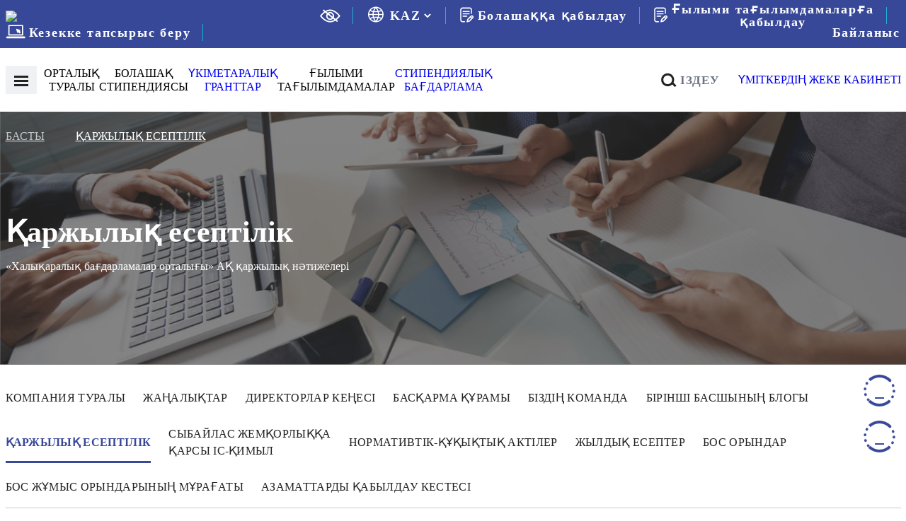

--- FILE ---
content_type: text/html; charset=UTF-8
request_url: https://bolashak.gov.kz/ru/finansovye-pokazateli/:category
body_size: 18663
content:
<!DOCTYPE html>
<html>
    <head>
        <meta charset="utf-8">
        <title>Финансовые показатели</title>
        <meta name="description" content="Финансовая отчетность АО «Центр международных программ»">
        <meta name="title" content="Финансовые показатели">
		<link rel="canonical" href="https://bolashak.gov.kz/finansovye-pokazateli/:category?/:page?">
	    <meta name="og:title" content="Финансовые показатели">
 	    <meta name="og:description" content="Финансовая отчетность АО «Центр международных программ»">
 	    <meta property="og:image" content="https://bolashak.gov.kz/storage/app/media/logoog.jpg" />
        <meta name="author" content="Tima">
        <meta name="viewport" content="width=device-width, initial-scale=1.0">
        <meta name="generator" content="Tima">
        <link rel="icon" type="/storage/app/media/jpg" href="/storage/app/media/favicon.png">
        <!-- Global site tag (gtag.js) - Google Analytics -->
<script async src="https://www.googletagmanager.com/gtag/js?id=G-SVV3NLQ28Z"></script>
<script>
  window.dataLayer = window.dataLayer || [];
  function gtag(){dataLayer.push(arguments);}
  gtag('js', new Date());

  gtag('config', 'G-SVV3NLQ28Z');
</script>
<!-- Yandex.Metrika counter -->
<script type="text/javascript" >
   (function(m,e,t,r,i,k,a){m[i]=m[i]||function(){(m[i].a=m[i].a||[]).push(arguments)};
   m[i].l=1*new Date();k=e.createElement(t),a=e.getElementsByTagName(t)[0],k.async=1,k.src=r,a.parentNode.insertBefore(k,a)})
   (window, document, "script", "https://mc.yandex.ru/metrika/tag.js", "ym");

   ym(80464093, "init", {
        clickmap:true,
        trackLinks:true,
        accurateTrackBounce:true
   });
</script>
<noscript><div><img src="https://mc.yandex.ru/watch/80464093" style="position:absolute; left:-9999px;" alt="" /></div></noscript>
<!-- /Yandex.Metrika counter -->        <link rel="stylesheet" href="https://bolashak.gov.kz/plugins/dizoo/pageheaders/assets/css/header-style.css">
        <link href="https://bolashak.gov.kz/themes/demo/assets/css/vendor.css" rel="stylesheet">
        <link href="https://bolashak.gov.kz/themes/demo/assets/css/theme.css?v=0.0.10" rel="stylesheet">
        <link href="https://bolashak.gov.kz/themes/demo/assets/css/media.css" rel="stylesheet">
    </head>
    <body>

		<!-- Header -->
        <div class="shapka">
    
    <div class="headtop">
        <div class="container">
            <div class="flexjust flexwrap flexcent ht">
                <a class="logo" href="https://bolashak.gov.kz/ru"><img src="/storage/app/media/logo.svg"></a>
                <a class="bvi-open"><svg width="29" height="19" viewBox="0 0 29 19" fill="none" xmlns="http://www.w3.org/2000/svg"><path d="M28.4529 9.01268C28.1988 8.66499 22.1429 0.499512 14.4085 0.499512C6.67413 0.499512 0.618015 8.66499 0.36413 9.01234C0.123415 9.34219 0.123415 9.78956 0.36413 10.1194C0.618015 10.4671 6.67413 18.6326 14.4085 18.6326C22.1429 18.6326 28.1988 10.467 28.4529 10.1197C28.694 9.78989 28.694 9.34219 28.4529 9.01268ZM14.4085 16.7567C8.71132 16.7567 3.77693 11.3371 2.31625 9.5654C3.77504 7.7921 8.69909 2.37534 14.4085 2.37534C20.1055 2.37534 25.0395 7.79398 26.5008 9.56668C25.042 11.3399 20.118 16.7567 14.4085 16.7567Z" fill="white"/><path d="M14.4088 3.93848C11.3058 3.93848 8.78125 6.46304 8.78125 9.566C8.78125 12.669 11.3058 15.1935 14.4088 15.1935C17.5117 15.1935 20.0363 12.669 20.0363 9.566C20.0363 6.46304 17.5117 3.93848 14.4088 3.93848ZM14.4088 13.3176C12.34 13.3176 10.6571 11.6347 10.6571 9.566C10.6571 7.49731 12.3401 5.81435 14.4088 5.81435C16.4775 5.81435 18.1604 7.49731 18.1604 9.566C18.1604 11.6347 16.4775 13.3176 14.4088 13.3176Z" fill="white"/><path d="M4.49414 1.13867L24.9564 17.3587" stroke="white" stroke-width="2"/></svg></a>
                <div class="yazyk"><svg width="23" height="23" viewBox="0 0 23 23" fill="none" xmlns="http://www.w3.org/2000/svg"><path d="M20.8905 5.14589C20.8901 5.13882 20.8893 5.13175 20.8881 5.12472C20.8607 5.08555 20.827 5.05184 20.7988 5.01345C20.594 4.73442 20.3771 4.46586 20.1483 4.20772C20.0856 4.13718 20.0228 4.06742 19.9586 3.99844C19.723 3.74609 19.4758 3.50545 19.2172 3.27662C19.1694 3.23427 19.1247 3.19042 19.0769 3.14886C18.4394 2.60278 17.7415 2.13151 16.9967 1.74437C16.9669 1.72871 16.9356 1.71539 16.905 1.69969C16.5734 1.53115 16.2333 1.37965 15.8861 1.24587C15.8077 1.21767 15.7364 1.19099 15.662 1.16748C15.3532 1.0562 15.0397 0.958755 14.7215 0.875128C14.6274 0.850053 14.5334 0.824198 14.4377 0.802247C14.1242 0.729366 13.8107 0.673706 13.4902 0.628242C13.393 0.614143 13.2974 0.595315 13.1994 0.583558C12.3737 0.483215 11.5389 0.483215 10.7132 0.583558C10.6153 0.595315 10.5197 0.614143 10.4225 0.628242C10.1019 0.673706 9.78526 0.729366 9.47486 0.802247C9.37925 0.824198 9.2852 0.850053 9.19114 0.875128C8.87083 0.958709 8.55735 1.05616 8.25063 1.16748C8.17224 1.19411 8.10092 1.2208 8.02647 1.24587C7.67934 1.37965 7.33923 1.5311 7.00756 1.69969C6.97698 1.71535 6.94566 1.72867 6.91585 1.74437C6.16863 2.13109 5.46834 2.60232 4.82867 3.14886C4.78086 3.19037 4.73618 3.23427 4.68837 3.27662C4.42711 3.50651 4.17995 3.74715 3.94693 3.99844C3.88269 4.06742 3.81995 4.13718 3.75727 4.20772C3.52788 4.4653 3.31103 4.73387 3.10676 5.0134C3.07856 5.0518 3.04485 5.0855 3.01739 5.12468C3.01381 5.13152 3.01064 5.13859 3.00798 5.14585C0.304633 8.93442 0.304633 14.0214 3.00798 17.8099C3.01064 17.8172 3.01376 17.8242 3.01739 17.8311C3.04481 17.8702 3.07852 17.904 3.10676 17.9423C3.31107 18.2214 3.52788 18.4899 3.75727 18.7481C3.81995 18.8186 3.88269 18.8884 3.94693 18.9574C4.18312 19.2097 4.43023 19.4503 4.68837 19.6792C4.73618 19.7215 4.78086 19.7654 4.82867 19.8069C5.46609 20.353 6.16404 20.8243 6.90878 21.2114C6.93859 21.2271 6.96991 21.2404 7.00049 21.2561C7.33215 21.4247 7.67222 21.5762 8.0194 21.7099C8.09779 21.7381 8.16911 21.7648 8.24356 21.7883C8.55235 21.8996 8.86587 21.997 9.18407 22.0807C9.27812 22.1057 9.37218 22.1316 9.46779 22.1536C9.78131 22.2264 10.0948 22.2821 10.4154 22.3276C10.5126 22.3417 10.6082 22.3605 10.7062 22.3722C11.5318 22.4726 12.3666 22.4726 13.1923 22.3722C13.2902 22.3605 13.3859 22.3417 13.4831 22.3276C13.8036 22.2821 14.1203 22.2264 14.4307 22.1536C14.5263 22.1316 14.6203 22.1057 14.7144 22.0807C15.0352 21.9971 15.3487 21.8996 15.6549 21.7883C15.7333 21.7617 15.8046 21.735 15.8791 21.7099C16.2262 21.5762 16.5663 21.4247 16.898 21.2561C16.9286 21.2404 16.9599 21.2271 16.9897 21.2114C17.7344 20.8242 18.4324 20.353 19.0698 19.8069C19.1176 19.7654 19.1623 19.7215 19.2101 19.6792C19.4713 19.4498 19.7185 19.2092 19.9515 18.9574C20.0158 18.8884 20.0785 18.8186 20.1412 18.7481C20.3706 18.4899 20.5874 18.2214 20.7917 17.9423C20.8199 17.904 20.8536 17.8702 20.8811 17.8311C20.8847 17.8242 20.8878 17.8172 20.8905 17.8099C23.5938 14.0214 23.5938 8.93446 20.8905 5.14589ZM19.9962 6.62882C20.7458 7.86329 21.1984 9.25496 21.3184 10.6942H16.6237C16.5662 9.76031 16.4192 8.83412 16.1848 7.92832C17.5109 7.67996 18.7945 7.24231 19.9962 6.62882ZM13.9471 2.28907C13.991 2.29927 14.0333 2.31337 14.0772 2.32356C14.3578 2.38942 14.636 2.46464 14.908 2.55869C14.9496 2.57279 14.9903 2.58928 15.0311 2.60416C15.3007 2.69821 15.5664 2.80245 15.8266 2.91768C15.8721 2.93885 15.9168 2.96236 15.9622 2.98353C16.2115 3.10215 16.4549 3.23042 16.6927 3.36837L16.8494 3.4632C17.0751 3.60116 17.2946 3.74876 17.5078 3.90605C17.5627 3.946 17.6175 3.98444 17.6716 4.02829C17.8806 4.18503 18.0807 4.35302 18.272 4.53226C18.3221 4.57773 18.3739 4.62241 18.4232 4.66944C18.6239 4.85988 18.8151 5.0613 19.0001 5.2698C19.0236 5.29721 19.0487 5.32229 19.0722 5.34819C18.0109 5.85395 16.8867 6.21509 15.7294 6.42193C15.1933 4.94815 14.4851 3.54279 13.6196 2.23507C13.7284 2.25463 13.8397 2.26561 13.9471 2.28907ZM8.84635 10.6942C8.90816 9.84614 9.05255 9.00615 9.27744 8.18613C10.1655 8.29162 11.059 8.34393 11.9532 8.34287C12.8483 8.3426 13.7426 8.28896 14.6314 8.18219C14.8558 9.00353 14.9994 9.84485 15.0601 10.6942H8.84635ZM15.0601 12.2617C14.9982 13.1098 14.8539 13.9497 14.629 14.7698C13.7409 14.6643 12.8475 14.612 11.9532 14.613C11.0581 14.612 10.1639 14.6643 9.27505 14.7698C9.0508 13.9497 8.90724 13.1097 8.8463 12.2617H15.0601ZM11.9532 2.58381C12.8451 3.84795 13.5787 5.21671 14.1375 6.6594C13.412 6.73646 12.6829 6.77518 11.9532 6.7754C11.2243 6.77453 10.496 6.73559 9.77116 6.65862C10.3307 5.21689 11.0634 3.8486 11.9532 2.58381ZM4.90715 5.26897C5.09135 5.06048 5.28336 4.85905 5.484 4.66861C5.53337 4.62158 5.58512 4.5769 5.63527 4.53143C5.82861 4.35536 6.02875 4.18737 6.23563 4.02747C6.28973 3.98591 6.34456 3.94908 6.39944 3.90522C6.61262 3.74848 6.83209 3.60084 7.05781 3.46238L7.21454 3.36754C7.45229 3.22858 7.69578 3.10027 7.94501 2.9827C7.99047 2.96153 8.03515 2.93802 8.08062 2.91685C8.34082 2.79928 8.60654 2.69504 8.87615 2.60333C8.91689 2.58845 8.95455 2.57196 8.99918 2.55786C9.27114 2.46694 9.54783 2.39171 9.82999 2.32273C9.87389 2.31254 9.91619 2.29844 9.96087 2.28903C10.0682 2.26551 10.1796 2.25454 10.2885 2.23493C9.42255 3.54288 8.71414 4.94851 8.17779 6.42257C7.02056 6.21573 5.89626 5.85459 4.83505 5.34883C4.85856 5.32146 4.88364 5.29639 4.90715 5.26897ZM3.91019 6.62882C5.1116 7.24227 6.39494 7.67992 7.72085 7.92832C7.48669 8.83416 7.33996 9.76035 7.28274 10.6942H2.58801C2.70805 9.25496 3.16067 7.86329 3.91019 6.62882ZM3.91019 16.3271C3.16063 15.0926 2.708 13.701 2.58801 12.2617H7.28274C7.34024 13.1956 7.48719 14.1218 7.72163 15.0276C6.39549 15.2759 5.11188 15.7136 3.91019 16.3271ZM9.95931 20.6668C9.91541 20.6566 9.87311 20.6425 9.82921 20.6323C9.54861 20.5665 9.27036 20.4913 8.9984 20.3972C8.95684 20.3831 8.91611 20.3666 8.87533 20.3517C8.60571 20.2577 8.34004 20.1534 8.07979 20.0382C8.03433 20.017 7.98964 19.9935 7.94418 19.9724C7.69495 19.8537 7.45146 19.7255 7.21372 19.5875L7.05698 19.4927C6.83126 19.3547 6.61179 19.2071 6.39862 19.0498C6.34374 19.0099 6.2889 18.9715 6.23481 18.9276C6.02581 18.7709 5.82567 18.6029 5.63445 18.4236C5.5843 18.3782 5.53254 18.3335 5.48317 18.2865C5.28253 18.096 5.09131 17.8946 4.90633 17.6861C4.88281 17.6587 4.85774 17.6336 4.83422 17.6077C5.89548 17.1019 7.01973 16.7408 8.17697 16.534C8.71308 18.0077 9.42127 19.4131 10.2868 20.7208C10.178 20.7013 10.0667 20.6903 9.95931 20.6668ZM11.9532 20.3721C11.0612 19.108 10.3277 17.7392 9.76882 16.2965C11.2203 16.1403 12.6844 16.1403 14.1359 16.2965L14.1352 16.2973C13.5757 17.739 12.843 19.1073 11.9532 20.3721ZM18.9993 17.6869C18.8151 17.8954 18.623 18.0968 18.4224 18.2873C18.373 18.3343 18.3213 18.379 18.2711 18.4245C18.0778 18.6011 17.8777 18.7691 17.6708 18.9284C17.6167 18.9699 17.5618 19.0107 17.507 19.0507C17.2938 19.2074 17.0743 19.3551 16.8486 19.4935L16.6919 19.5883C16.4546 19.7268 16.2111 19.8551 15.9614 19.9732C15.9159 19.9944 15.8713 20.0179 15.8258 20.039C15.5656 20.1566 15.2999 20.2609 15.0303 20.3526C14.9895 20.3674 14.9519 20.3839 14.9072 20.398C14.6353 20.489 14.3586 20.5642 14.0764 20.6332C14.0325 20.6434 13.9902 20.6574 13.9455 20.6669C13.8382 20.6904 13.7268 20.7014 13.6179 20.721C14.4835 19.4132 15.1917 18.0079 15.7278 16.5341C16.885 16.7409 18.0093 17.1021 19.0705 17.6078C19.0478 17.6344 19.0228 17.6595 18.9993 17.6869ZM19.9962 16.3271C18.7948 15.7137 17.5115 15.276 16.1856 15.0276C16.4197 14.1218 16.5664 13.1956 16.6237 12.2617H21.3184C21.1984 13.7009 20.7457 15.0926 19.9962 16.3271Z" fill="white"/></svg> <form method="POST" action="https://bolashak.gov.kz/ru/finansovye-pokazateli/:category" accept-charset="UTF-8"><input name="_session_key" type="hidden" value="KV9sRucIKATeoSXajw6wdT3aIFRh8TSh6Hs3HOVq"><input name="_token" type="hidden" value="mnPE8xkbfD2mFDL6auemvoeanYmB8lnntXBF0x5Z">
    <select name="locale" data-request="onSwitchLocale" class="form-control" id="languageSelect">
                    <option value="kz" >KAZ</option>
                    <option value="ru" selected>RUS</option>
                    <option value="en" >ENG</option>
            </select>
</form></div>
                                <a href="https://egov.kz/cms/ru/services/higher_education/184pass_mon" target="_blank" class="obratnyj"><svg width="20" height="22" viewBox="0 0 20 22" fill="none" xmlns="http://www.w3.org/2000/svg"><path d="M13.5889 9.5414C13.5889 9.08786 13.2212 8.72021 12.7677 8.72021H4.30947C3.85593 8.72021 3.48828 9.08786 3.48828 9.5414C3.48828 9.99494 3.85593 10.3626 4.30947 10.3626H12.7677C13.2212 10.3626 13.5889 9.99494 13.5889 9.5414Z" fill="white"/><path d="M4.30947 12.0049C3.85593 12.0049 3.48828 12.3725 3.48828 12.8261C3.48828 13.2796 3.85593 13.6473 4.30947 13.6473H9.44644C9.89998 13.6473 10.2676 13.2796 10.2676 12.8261C10.2676 12.3725 9.89998 12.0049 9.44644 12.0049H4.30947Z" fill="white"/><path d="M6.24015 19.8883H3.49373C2.58813 19.8883 1.85136 19.1515 1.85136 18.2459V3.79305C1.85136 2.88744 2.58813 2.15067 3.49373 2.15067H13.5898C14.4954 2.15067 15.2321 2.88744 15.2321 3.79305V8.84334C15.2321 9.29688 15.5998 9.66453 16.0533 9.66453C16.5069 9.66453 16.8745 9.29688 16.8745 8.84334V3.79305C16.8745 1.98184 15.401 0.508301 13.5898 0.508301H3.49373C1.68252 0.508301 0.208984 1.98184 0.208984 3.79305V18.2459C0.208984 20.0571 1.68252 21.5307 3.49373 21.5307H6.24015C6.69369 21.5307 7.06133 21.163 7.06133 20.7095C7.06133 20.2559 6.69369 19.8883 6.24015 19.8883Z" fill="white"/><path d="M18.3281 12.3977C17.3676 11.4372 15.8047 11.4372 14.8447 12.3971L10.3363 16.8956C10.2406 16.9911 10.1699 17.1088 10.1306 17.2382L9.14876 20.4706C9.06171 20.7572 9.13755 21.0684 9.3467 21.2827C9.50338 21.4433 9.71624 21.5305 9.93455 21.5305C10.0076 21.5305 10.0813 21.5207 10.1537 21.5006L13.4682 20.5825C13.6046 20.5447 13.729 20.4724 13.8291 20.3723L18.3281 15.8818C19.2887 14.9213 19.2887 13.3584 18.3281 12.3977ZM12.8217 19.0574L11.1542 19.5193L11.6422 17.9127L14.6842 14.8774L15.8458 16.039L12.8217 19.0574ZM17.1674 14.72L17.0083 14.8788L15.8469 13.7174L16.0055 13.5592C16.3257 13.239 16.8466 13.239 17.1668 13.5592C17.487 13.8793 17.487 14.4003 17.1674 14.72Z" fill="white"/><path d="M12.7677 5.43555H4.30947C3.85593 5.43555 3.48828 5.80319 3.48828 6.25673C3.48828 6.71027 3.85593 7.07792 4.30947 7.07792H12.7677C13.2212 7.07792 13.5889 6.71027 13.5889 6.25673C13.5889 5.80319 13.2212 5.43555 12.7677 5.43555Z" fill="white"/></svg>Прием «Болашак»<hr></a> 
                <a href="https://egov.kz/cms/ru/services/higher_education/pass474_mon" target="_blank" class="obratnyj"><svg width="20" height="22" viewBox="0 0 20 22" fill="none" xmlns="http://www.w3.org/2000/svg"><path d="M13.5889 9.5414C13.5889 9.08786 13.2212 8.72021 12.7677 8.72021H4.30947C3.85593 8.72021 3.48828 9.08786 3.48828 9.5414C3.48828 9.99494 3.85593 10.3626 4.30947 10.3626H12.7677C13.2212 10.3626 13.5889 9.99494 13.5889 9.5414Z" fill="white"/><path d="M4.30947 12.0049C3.85593 12.0049 3.48828 12.3725 3.48828 12.8261C3.48828 13.2796 3.85593 13.6473 4.30947 13.6473H9.44644C9.89998 13.6473 10.2676 13.2796 10.2676 12.8261C10.2676 12.3725 9.89998 12.0049 9.44644 12.0049H4.30947Z" fill="white"/><path d="M6.24015 19.8883H3.49373C2.58813 19.8883 1.85136 19.1515 1.85136 18.2459V3.79305C1.85136 2.88744 2.58813 2.15067 3.49373 2.15067H13.5898C14.4954 2.15067 15.2321 2.88744 15.2321 3.79305V8.84334C15.2321 9.29688 15.5998 9.66453 16.0533 9.66453C16.5069 9.66453 16.8745 9.29688 16.8745 8.84334V3.79305C16.8745 1.98184 15.401 0.508301 13.5898 0.508301H3.49373C1.68252 0.508301 0.208984 1.98184 0.208984 3.79305V18.2459C0.208984 20.0571 1.68252 21.5307 3.49373 21.5307H6.24015C6.69369 21.5307 7.06133 21.163 7.06133 20.7095C7.06133 20.2559 6.69369 19.8883 6.24015 19.8883Z" fill="white"/><path d="M18.3281 12.3977C17.3676 11.4372 15.8047 11.4372 14.8447 12.3971L10.3363 16.8956C10.2406 16.9911 10.1699 17.1088 10.1306 17.2382L9.14876 20.4706C9.06171 20.7572 9.13755 21.0684 9.3467 21.2827C9.50338 21.4433 9.71624 21.5305 9.93455 21.5305C10.0076 21.5305 10.0813 21.5207 10.1537 21.5006L13.4682 20.5825C13.6046 20.5447 13.729 20.4724 13.8291 20.3723L18.3281 15.8818C19.2887 14.9213 19.2887 13.3584 18.3281 12.3977ZM12.8217 19.0574L11.1542 19.5193L11.6422 17.9127L14.6842 14.8774L15.8458 16.039L12.8217 19.0574ZM17.1674 14.72L17.0083 14.8788L15.8469 13.7174L16.0055 13.5592C16.3257 13.239 16.8466 13.239 17.1668 13.5592C17.487 13.8793 17.487 14.4003 17.1674 14.72Z" fill="white"/><path d="M12.7677 5.43555H4.30947C3.85593 5.43555 3.48828 5.80319 3.48828 6.25673C3.48828 6.71027 3.85593 7.07792 4.30947 7.07792H12.7677C13.2212 7.07792 13.5889 6.71027 13.5889 6.25673C13.5889 5.80319 13.2212 5.43555 12.7677 5.43555Z" fill="white"/></svg>Прием «Научные стажировки»<hr></a> 
                <a href="https://booking.bolashak.gov.kz/" target="_blank" class="bo"><svg width="28" height="20" viewBox="0 0 28 20" fill="none" xmlns="http://www.w3.org/2000/svg"><path d="M19.5147 8.49926L20.6888 7.85142C20.7938 7.79359 20.8529 7.6785 20.8397 7.5599C20.8274 7.44071 20.7436 7.34153 20.6289 7.30805L15.1179 5.68774C15.0149 5.65728 14.9019 5.68599 14.8251 5.76263C14.7484 5.83894 14.72 5.95141 14.7501 6.05557L16.3706 11.5669C16.404 11.6816 16.5038 11.7649 16.6219 11.7782C16.7409 11.7909 16.8564 11.7313 16.9137 11.6264L17.5621 10.4516L19.3561 12.246C19.5142 12.403 19.7679 12.403 19.9259 12.246L21.3089 10.8622C21.3847 10.7868 21.4271 10.6845 21.4271 10.5777C21.4271 10.4709 21.3847 10.3686 21.3089 10.2932L19.5147 8.49926Z" fill="white"/><path d="M4.55538 15.3471H23.8224C24.322 15.3471 24.7259 14.9427 24.7259 14.4438V1.19715C24.7259 0.69842 24.322 0.293945 23.8224 0.293945H4.55538C4.05633 0.293945 3.65234 0.698475 3.65234 1.19715V14.4439C3.6524 14.9427 4.05633 15.3471 4.55538 15.3471ZM5.45886 2.10035H22.9195V13.5408H5.45886V2.10035Z" fill="white"/><path d="M26.3416 16.5518H2.03642C1.28857 16.5518 0.681641 17.1581 0.681641 17.9065C0.681641 18.6549 1.28857 19.2613 2.03642 19.2613H26.3416C27.0896 19.2613 27.6965 18.6549 27.6965 17.9065C27.6965 17.1581 27.0896 16.5518 26.3416 16.5518Z" fill="white"/></svg> бронирование очереди</a>
                                <div style=" display: table; text-align: center;">
                    <a style="" href="https://bolashak.gov.kz/ru/contacts"  target=""  class="bo do" > Контакты </a>                    <!-- <a style="" href="/contacts"  target=""  class="bo do" ><img src="/storage/app/media/telegram%20icon.png" alt="" style='margin-right: 2px' width="16" height="13.3">+7 (700) 776-00-75</a> -->                    <!-- <br> </a> -->
                </div>
            </div>
        </div>
    </div>
    <div class="headbottom">
        <div class="container">
            <div class="flexjust flexwrap flexcent">
                <div class = "flexjust flexwrap flexcent">
                    <a id="hamburger" class="mm-slideout" style="margin: 0 1rem 0 0">
                      <span class="hamburger hamburger--collapse">
                        <span class="hamburger-box">
                          <span class="hamburger-inner"></span>
                        </span>
                      </span> 
                    </a>
                    <ul class="flexjust flexosnovmenu">
        <li><a>О центре</a>
        <ul class="hiddenmenu">
            <li><a href="https://bolashak.gov.kz/ru/o-kompanii">О компании</a></li>
                        <li><a href="https://bolashak.gov.kz/ru/sovet-direktorov">Совет директоров</a></li>
            <li><a href="https://bolashak.gov.kz/ru/sostav-pravleniya">Состав правления</a></li>
            <li><a href="https://bolashak.gov.kz/ru/nasha-komanda">Наша команда</a></li>
            <li><a href="https://bolashak.gov.kz/ru/blog-pervogo-rukovoditelya">Блог первого руководителя</a></li>
            <li><a href="https://bolashak.gov.kz/ru/finansovye-pokazateli/:category">Финансовые показатели</a></li>
            <li><a href="https://bolashak.gov.kz/ru/protivodejstvie-korrupcii">Противодействие коррупции</a></li>
            <li><a href="https://bolashak.gov.kz/ru/normativno-pravovye-akty">Нормативно-правовые акты</a></li>
            <li><a href="https://bolashak.gov.kz/ru/godovye-otchety/:category">Годовые отчеты</a></li>
            <li><a href="https://bolashak.gov.kz/ru/vakansii">Вакансии</a></li>
            <li><a href="https://bolashak.gov.kz/ru/arhiv-vakansij">Архив вакансий</a></li>
            <li><a href="https://bolashak.gov.kz/ru/grafik-priema-grazhdan">График приема граждан</a></li>
             
        </ul>
    </li>
    <li><a>Cтипендия <br>болашак</a>
        <ul class="hiddenmenu">
                        <li><a href="https://bolashak.gov.kz/ru/pretendentu">Претенденту</a></li>
            <li><a href="https://bolashak.gov.kz/ru/stipendiatu">Стипендиату</a></li>
            <li><a href="https://bolashak.gov.kz/ru/vypuskniku">Выпускнику</a></li>
                                </ul>
    </li>
    <li><a href="https://bolashak.gov.kz/ru/usloviya-i-dokumenty">Межправительственные<br>гранты</a>
            </li>
 <li><a>Научные <br>стажировки</a>
    <ul class="hiddenmenu">
       <li><a href="https://bolashak.gov.kz/ru/o-nauchnyh-stazhirovkah-po-ns">O научных стажировках</a></li>
       <li><a href="https://bolashak.gov.kz/ru/pretendentu-po-ns">Претенденту</a></li>
       <li><a href="https://bolashak.gov.kz/ru/pobediteli-konkursa-po-ns">Победителю конкурса</a></li>
       <li><a href="https://bolashak.gov.kz/ru/vypuskniku-po-ns">Выпускнику</a></li>
       <li><a href="https://bolashak.gov.kz/ru/pretendentu-po-ns/normativno-pravovye-akty-po-ns">Нормативно-правовые акты</a></li>
       <li><a href="https://bolashak.gov.kz/ru/obladateli-granta">Обладатели гранта</a></li>
   </ul>
   </li>
   
 <li><a href="https://bolashak.gov.kz/ru/stipendialnaya-programma">Стипендиальная<br>программа</a></li> 
   
                                          
           </ul>                </div>
                <div class="flexjust flexwrap flexcent">
                    <a href="/search" class="poisk" style="margin: 0 1rem 0 1rem"><svg width="22" height="21" viewBox="0 0 22 21" fill="none" xmlns="http://www.w3.org/2000/svg"><path fill-rule="evenodd" clip-rule="evenodd" d="M19.5428 20.1826L14.6885 15.3282L16.8098 13.2069L21.6642 18.0613L19.5428 20.1826Z" fill="#222222"/><path fill-rule="evenodd" clip-rule="evenodd" d="M9.27678 16.0428C12.684 16.0428 15.4461 13.2807 15.4461 9.87346C15.4461 6.46622 12.684 3.7041 9.27678 3.7041C5.86954 3.7041 3.10742 6.46622 3.10742 9.87346C3.10742 13.2807 5.86954 16.0428 9.27678 16.0428ZM9.27678 19.0428C14.3409 19.0428 18.4461 14.9376 18.4461 9.87346C18.4461 4.80936 14.3409 0.704102 9.27678 0.704102C4.21268 0.704102 0.107422 4.80936 0.107422 9.87346C0.107422 14.9376 4.21268 19.0428 9.27678 19.0428Z" fill="#222222"/></svg> поиск</a>
                    <a href="https://konkurs.bolashak.gov.kz/" target="_blank" class="lkp" style="margin: 0 0 0 1rem">личный кабинет претендента</a>
                </div>
            </div>
        </div>
        <div id="megamenu-menu"><ul class="mmmm">
    <li><a href="https://bolashak.gov.kz/ru">Главная</a>
    <li><a>О центре</a>
        <ul>
            <li><a href="https://bolashak.gov.kz/ru/o-kompanii">О компании</a></li>
                        <li><a href="https://bolashak.gov.kz/ru/sovet-direktorov">Совет директоров</a></li>
            <li><a href="https://bolashak.gov.kz/ru/sostav-pravleniya">Состав правления</a></li>
            <li><a href="https://bolashak.gov.kz/ru/nasha-komanda">Наша команда</a></li>
            <li><a href="https://bolashak.gov.kz/ru/blog-pervogo-rukovoditelya">Блог первого руководителя</a></li>
            <li><a href="https://bolashak.gov.kz/ru/finansovye-pokazateli/:category">Финансовые показатели</a></li>
            <li><a href="https://bolashak.gov.kz/ru/protivodejstvie-korrupcii">Противодействие коррупции</a></li>
            <li><a href="https://bolashak.gov.kz/ru/normativno-pravovye-akty">Нормативно-правовые акты</a></li>
            <li><a href="https://bolashak.gov.kz/ru/godovye-otchety/:category">Годовые отчеты</a></li>
            <li><a href="https://bolashak.gov.kz/ru/vakansii">Вакансии</a></li>
            <li><a href="https://bolashak.gov.kz/ru/arhiv-vakansij">Архив вакансий</a></li>
            <li><a href="https://bolashak.gov.kz/ru/grafik-priema-grazhdan">График приема граждан</a></li>
        </ul>
    </li>
    <li><a>Cтипендия болашак</a>
        <ul>
                        <li><a href="https://bolashak.gov.kz/ru/pretendentu">Претенденту</a></li>
            <li><a href="https://bolashak.gov.kz/ru/stipendiatu">Стипендиату</a></li>
            <li><a href="https://bolashak.gov.kz/ru/vypuskniku">Выпускнику</a></li>
                    </ul>
    </li>
    <li><a href="https://bolashak.gov.kz/ru/usloviya-i-dokumenty">Межправительственные гранты</a></li>
     <li><a>Научные стажировки</a>
       <ul>
            <li><a href="https://bolashak.gov.kz/ru/o-nauchnyh-stazhirovkah-po-ns">O научных стажировках</a></li>
            <li><a href="https://bolashak.gov.kz/ru/pretendentu-po-ns">Претенденту</a></li>
            <li><a href="https://bolashak.gov.kz/ru/pobediteli-konkursa-po-ns">Победителю конкурса</a></li>
            <li><a href="https://bolashak.gov.kz/ru/vypuskniku-po-ns">Выпускнику</a></li>
            <li><a href="https://bolashak.gov.kz/ru/pretendentu-po-ns/normativno-pravovye-akty-po-ns">Нормативно-правовые акты</a></li>
            <li><a href="https://bolashak.gov.kz/ru/obladateli-granta">Обладатели гранта</a></li>
       </ul>
  </li>
   
 <li><a href="https://bolashak.gov.kz/ru/stipendialnaya-programma">Стипендиальная программа</a></li> 
       <li><a href="https://booking.bolashak.gov.kz/" target="_blank">бронирование очереди</a></li>
    <li><a href="/search">поиск</a></li>
    <li><a href="https://konkurs.bolashak.gov.kz/" target="_blank">личный кабинет претендента</a></li>
</ul></div>
    </div>
    <div class="skytmenu">
    <div class="container">
        <div class="flexjust flexsm">
            <div class="smblock">
                <p>О центре</p>
                <a href="https://bolashak.gov.kz/ru/o-kompanii">О компании</a>
                                <a href="https://bolashak.gov.kz/ru/sovet-direktorov">Совет директоров</a>
                <a href="https://bolashak.gov.kz/ru/sostav-pravleniya">Состав правления</a>
                <a href="https://bolashak.gov.kz/ru/nasha-komanda">Наша команда</a>
                <a href="https://bolashak.gov.kz/ru/blog-pervogo-rukovoditelya">Блог первого руководителя</a>
                <a href="https://bolashak.gov.kz/ru/finansovye-pokazateli/:category">Финансовые показатели</a>
                <a href="https://bolashak.gov.kz/ru/godovye-otchety/:category">Годовые отчеты</a>
                <a href="https://bolashak.gov.kz/ru/vakansii">Вакансии</a>
                <a href="https://bolashak.gov.kz/ru/arhiv-vakansij">Архив вакансий</a>
            </div>
            <div class="smblock">
                <p>Cтипендия болашак</p>
                                <a href="https://bolashak.gov.kz/ru/pretendentu">Претенденту</a>
                <a href="https://bolashak.gov.kz/ru/stipendiatu">Стипендиату</a>
                <a href="https://bolashak.gov.kz/ru/vypuskniku">Выпускнику</a>
                                            </div>
            <div class="smblock">
                <p>Другие гранты</p>
                <a href="https://bolashak.gov.kz/ru/usloviya-i-dokumenty">Межправительственные гранты</a>
                            </div>
             <div class="smblock">
                <p>Научные стажировки</p>
                <a href="https://bolashak.gov.kz/ru/o-nauchnyh-stazhirovkah-po-ns">O научных стажировках</a>
                <a href="https://bolashak.gov.kz/ru/pretendentu-po-ns">Претенденту</a>
                <a href="https://bolashak.gov.kz/ru/pobediteli-konkursa-po-ns">Победителю конкурса</a>
                <a href="https://bolashak.gov.kz/ru/vypuskniku-po-ns">Выпускнику</a>
                <a href="https://bolashak.gov.kz/ru/pretendentu-po-ns/normativno-pravovye-akty-po-ns">Нормативно-правовые акты</a>
                <a href="https://bolashak.gov.kz/ru/obladateli-granta">Обладатели гранта</a>
            </div> 
                    </div>
    </div>
</div></div>        <!-- Content -->
        <div class="banerinfo">
            <img src="/storage/app/media/banerfp.jpg">            <div class="abslobaner">
                <div class="container">
                    <ol class="breadcrumb">
        <li class="  " >
         <a href="https://bolashak.gov.kz/ru">  Главная </a>    </li>
    
    
        <li class="   active "  id="bcLast" >
         Финансовые показатели     </li>
    
                
</ol>

                    <div class="absloban">
                        <h1>Финансовые показатели</h1>
                        <p>Финансовая отчетность АО «Центр международных программ»</p>
                    </div>
                </div>
            </div>
        </div>
        <div class="mpuvnut">
            <div class="container">
                <ul class="menuvnutr">
	<li class=""><a href="https://bolashak.gov.kz/ru/o-kompanii">О компании</a></li>
	<li class=""><a href="https://bolashak.gov.kz/ru/allnews/:category">Новости</a></li>
	<li class=""><a href="https://bolashak.gov.kz/ru/sovet-direktorov">Совет директоров</a></li>
	 <li class=""><a href="https://bolashak.gov.kz/ru/sostav-pravleniya">Состав правления</a></li>
    <li class=""><a href="https://bolashak.gov.kz/ru/nasha-komanda">Наша команда</a></li>
    <li class=""><a href="https://bolashak.gov.kz/ru/blog-pervogo-rukovoditelya">Блог первого руководителя</a></li>
    <li class="active"><a href="https://bolashak.gov.kz/ru/finansovye-pokazateli/:category">Финансовые показатели</a></li>
    <li class=""><a href="https://bolashak.gov.kz/ru/protivodejstvie-korrupcii">Противодействие коррупции</a></li>
    <li class=""><a href="https://bolashak.gov.kz/ru/normativno-pravovye-akty">Нормативно-правовые акты</a></li>
     <li class=""><a href="https://bolashak.gov.kz/ru/godovye-otchety/:category">Годовые отчеты</a></li>
    <li class=""><a href="https://bolashak.gov.kz/ru/vakansii">Вакансии</a></li>
    <li class=""><a href="https://bolashak.gov.kz/ru/arhiv-vakansij">Архив вакансий</a></li>
    <li class=""><a href="https://bolashak.gov.kz/ru/grafik-priema-grazhdan">График приема граждан</a></li>
    <!-- <li class=""><a href="https://bolashak.gov.kz/ru/test">test</a></li> -->
</ul>            </div>
        </div>
        <div class="vnutstran">
	        <div class="container">
	            <div class="documentt">
	    	            <div class="docblock">
                <p class="docdate">дата утверждения - 09.07.2025</p>
                <p class="docname">Финансовая отчётность за 2024 год</p> 
                <div class="docflex flexcent flexwrap">
                    <a href="/storage/app/media//financial statements/2024_rus.pdf" download><svg width="26" height="25" viewBox="0 0 26 25" fill="none" xmlns="http://www.w3.org/2000/svg"><path fill-rule="evenodd" clip-rule="evenodd" d="M25.5879 7.08337V20.2412C25.5879 21.0995 24.8894 21.7978 24.0313 21.7978H19.362C18.9314 21.7978 18.5833 21.4498 18.5833 21.0199C18.5833 20.5892 18.9314 20.2412 19.362 20.2412H24.0313V7.78636H18.5833C18.1535 7.78636 17.8054 7.43837 17.8054 7.00768V1.50469H10.0283C9.59842 1.50469 9.2441 1.21054 9.2441 0.780628C9.2441 0.349938 9.59219 0.00195312 10.0228 0.00195312H18.5833C18.6005 0.00195312 18.6145 0.0105357 18.6308 0.0113159C18.7017 0.0159974 18.7702 0.0300416 18.838 0.0534486C18.8629 0.0620312 18.887 0.0682731 18.9104 0.0791964C18.9898 0.115867 19.0638 0.162682 19.1284 0.225881C19.1308 0.228221 19.1331 0.229001 19.1347 0.231342L25.2757 6.37257C25.3006 6.38974 25.3131 6.42017 25.3349 6.44045C25.3574 6.46152 25.3746 6.48571 25.3948 6.50911C25.5147 6.64565 25.6035 6.81106 25.6035 7.00768C25.6035 7.03499 25.5911 7.05762 25.5879 7.08337ZM19.362 2.65943V6.22979H22.9309L19.362 2.65943ZM10.0695 3.12523C10.1412 3.12991 10.2089 3.14318 10.2767 3.16737C10.3016 3.17595 10.3257 3.18219 10.3499 3.19311C10.4285 3.22979 10.5033 3.2766 10.5671 3.3398C10.5695 3.34214 10.5718 3.34292 10.5742 3.34526L16.7144 9.48649C16.7393 9.50365 16.7518 9.53408 16.7744 9.55437C16.7969 9.57544 16.8141 9.59884 16.8335 9.62225C16.9535 9.75957 17.0422 9.92498 17.0422 10.1216C17.0422 10.1481 17.0298 10.1708 17.0274 10.1973V23.3552C17.0274 24.2134 16.3289 24.9117 15.4708 24.9117H2.23948C1.38211 24.9117 0.683594 24.2134 0.683594 23.3552V4.67244C0.683594 3.81418 1.38211 3.11587 2.23948 3.11587H10.0228C10.0392 3.11587 10.0532 3.12445 10.0695 3.12523ZM10.8008 5.77335V9.34293H14.3697L10.8008 5.77335ZM9.2441 10.1216V4.62563H2.24104L2.23948 23.3552H15.4708V10.8675H10.0283C9.59842 10.8675 9.2441 10.5515 9.2441 10.1216Z" fill="#3285D1"/></svg> скачать документ</a>
                    <a target="_blunk" href="/storage/app/media/financial statements/2024_rus.pdf"><svg width="37" height="25" viewBox="0 0 37 25" fill="none" xmlns="http://www.w3.org/2000/svg"><path d="M36.4033 12.3463L34.292 2.84426C33.9525 1.3226 32.6274 0.260325 31.0701 0.260325C29.2507 0.260325 27.7692 1.74103 27.7692 3.56042V4.07183C27.7692 4.4932 28.1102 4.83416 28.5315 4.83416C28.9529 4.83416 29.2939 4.4932 29.2939 4.07183V3.56042C29.2939 2.58148 30.0904 1.78491 31.0701 1.78491C31.9083 1.78491 32.6215 2.35736 32.8031 3.1755L34.9144 12.6768C35.1765 13.8575 35.3313 15.062 35.3774 16.2687H35.3153C34.9264 12.4274 31.7114 9.40793 27.7692 9.40793C24.3225 9.40793 21.4364 11.7224 20.4969 14.8678C20.0305 14.376 19.4157 13.9818 18.6215 13.9818C17.8273 13.9818 17.2126 14.376 16.7461 14.8678C15.8067 11.7224 12.9205 9.40793 9.47385 9.40793C5.53177 9.40793 2.31672 12.4274 1.9278 16.2687H1.86563C1.91179 15.062 2.06666 13.8574 2.32866 12.6768L4.43991 3.17622C4.62158 2.35736 5.33474 1.78484 6.17297 1.78484C7.15263 1.78484 7.94919 2.58141 7.94919 3.56035V4.07176C7.94919 4.49313 8.29015 4.83409 8.71152 4.83409C9.13288 4.83409 9.47385 4.49313 9.47385 4.07176V3.56035C9.47385 1.74096 7.99243 0.260254 6.17297 0.260254C4.61557 0.260254 3.29052 1.3226 2.95106 2.84497L0.839871 12.3463C0.498906 13.8843 0.326172 15.4603 0.326172 17.031C0.326172 17.4524 0.667137 17.7933 1.0885 17.7933H1.92787C2.31672 21.6347 5.53177 24.6541 9.47392 24.6541C13.6121 24.6541 16.9744 21.3344 17.0778 17.2208C17.2309 16.7945 17.8401 15.5064 18.6216 15.5064C19.383 15.5064 19.9845 16.7228 20.1652 17.2185C20.2674 21.3332 23.6304 24.6541 27.7693 24.6541C31.7114 24.6541 34.9264 21.6347 35.3153 17.7933H36.1547C36.5761 17.7933 36.917 17.4524 36.917 17.031C36.9169 15.4603 36.7441 13.8843 36.4033 12.3463ZM9.47385 23.1294C6.11043 23.1294 3.37542 20.3936 3.37542 17.031C3.37542 13.6684 6.11051 10.9326 9.47385 10.9326C12.8372 10.9326 15.5723 13.6684 15.5723 17.031C15.5723 20.3936 12.8373 23.1294 9.47385 23.1294ZM27.7692 23.1294C24.4058 23.1294 21.6708 20.3936 21.6708 17.031C21.6708 13.6684 24.4059 10.9326 27.7692 10.9326C31.1325 10.9326 33.8676 13.6684 33.8676 17.031C33.8676 20.3936 31.1326 23.1294 27.7692 23.1294Z" fill="#3285D1"/><path d="M9.47423 12.457C6.95204 12.457 4.90039 14.5087 4.90039 17.0309C4.90039 17.4522 5.24136 17.7932 5.66272 17.7932C6.08409 17.7932 6.42505 17.4522 6.42505 17.0309C6.42505 15.3492 7.79334 13.9816 9.4743 13.9816C9.89567 13.9816 10.2366 13.6407 10.2366 13.2193C10.2366 12.798 9.89559 12.457 9.47423 12.457Z" fill="#3285D1"/><path d="M27.7692 12.457C25.247 12.457 23.1953 14.5087 23.1953 17.0309C23.1953 17.4522 23.5363 17.7932 23.9576 17.7932C24.379 17.7932 24.72 17.4522 24.72 17.0309C24.72 15.3492 26.0883 13.9816 27.7692 13.9816C28.1906 13.9816 28.5316 13.6407 28.5316 13.2193C28.5315 12.798 28.1905 12.457 27.7692 12.457Z" fill="#3285D1"/></svg> читать онлайн</a>
                </div>
            </div>
        	    	            <div class="docblock">
                <p class="docdate">дата утверждения - 30.07.2024</p>
                <p class="docname">Финансовая отчётность за 2023 год</p> 
                <div class="docflex flexcent flexwrap">
                    <a href="/storage/app/media//financial statements/2023_rus.pdf" download><svg width="26" height="25" viewBox="0 0 26 25" fill="none" xmlns="http://www.w3.org/2000/svg"><path fill-rule="evenodd" clip-rule="evenodd" d="M25.5879 7.08337V20.2412C25.5879 21.0995 24.8894 21.7978 24.0313 21.7978H19.362C18.9314 21.7978 18.5833 21.4498 18.5833 21.0199C18.5833 20.5892 18.9314 20.2412 19.362 20.2412H24.0313V7.78636H18.5833C18.1535 7.78636 17.8054 7.43837 17.8054 7.00768V1.50469H10.0283C9.59842 1.50469 9.2441 1.21054 9.2441 0.780628C9.2441 0.349938 9.59219 0.00195312 10.0228 0.00195312H18.5833C18.6005 0.00195312 18.6145 0.0105357 18.6308 0.0113159C18.7017 0.0159974 18.7702 0.0300416 18.838 0.0534486C18.8629 0.0620312 18.887 0.0682731 18.9104 0.0791964C18.9898 0.115867 19.0638 0.162682 19.1284 0.225881C19.1308 0.228221 19.1331 0.229001 19.1347 0.231342L25.2757 6.37257C25.3006 6.38974 25.3131 6.42017 25.3349 6.44045C25.3574 6.46152 25.3746 6.48571 25.3948 6.50911C25.5147 6.64565 25.6035 6.81106 25.6035 7.00768C25.6035 7.03499 25.5911 7.05762 25.5879 7.08337ZM19.362 2.65943V6.22979H22.9309L19.362 2.65943ZM10.0695 3.12523C10.1412 3.12991 10.2089 3.14318 10.2767 3.16737C10.3016 3.17595 10.3257 3.18219 10.3499 3.19311C10.4285 3.22979 10.5033 3.2766 10.5671 3.3398C10.5695 3.34214 10.5718 3.34292 10.5742 3.34526L16.7144 9.48649C16.7393 9.50365 16.7518 9.53408 16.7744 9.55437C16.7969 9.57544 16.8141 9.59884 16.8335 9.62225C16.9535 9.75957 17.0422 9.92498 17.0422 10.1216C17.0422 10.1481 17.0298 10.1708 17.0274 10.1973V23.3552C17.0274 24.2134 16.3289 24.9117 15.4708 24.9117H2.23948C1.38211 24.9117 0.683594 24.2134 0.683594 23.3552V4.67244C0.683594 3.81418 1.38211 3.11587 2.23948 3.11587H10.0228C10.0392 3.11587 10.0532 3.12445 10.0695 3.12523ZM10.8008 5.77335V9.34293H14.3697L10.8008 5.77335ZM9.2441 10.1216V4.62563H2.24104L2.23948 23.3552H15.4708V10.8675H10.0283C9.59842 10.8675 9.2441 10.5515 9.2441 10.1216Z" fill="#3285D1"/></svg> скачать документ</a>
                    <a target="_blunk" href="/storage/app/media/financial statements/2023_rus.pdf"><svg width="37" height="25" viewBox="0 0 37 25" fill="none" xmlns="http://www.w3.org/2000/svg"><path d="M36.4033 12.3463L34.292 2.84426C33.9525 1.3226 32.6274 0.260325 31.0701 0.260325C29.2507 0.260325 27.7692 1.74103 27.7692 3.56042V4.07183C27.7692 4.4932 28.1102 4.83416 28.5315 4.83416C28.9529 4.83416 29.2939 4.4932 29.2939 4.07183V3.56042C29.2939 2.58148 30.0904 1.78491 31.0701 1.78491C31.9083 1.78491 32.6215 2.35736 32.8031 3.1755L34.9144 12.6768C35.1765 13.8575 35.3313 15.062 35.3774 16.2687H35.3153C34.9264 12.4274 31.7114 9.40793 27.7692 9.40793C24.3225 9.40793 21.4364 11.7224 20.4969 14.8678C20.0305 14.376 19.4157 13.9818 18.6215 13.9818C17.8273 13.9818 17.2126 14.376 16.7461 14.8678C15.8067 11.7224 12.9205 9.40793 9.47385 9.40793C5.53177 9.40793 2.31672 12.4274 1.9278 16.2687H1.86563C1.91179 15.062 2.06666 13.8574 2.32866 12.6768L4.43991 3.17622C4.62158 2.35736 5.33474 1.78484 6.17297 1.78484C7.15263 1.78484 7.94919 2.58141 7.94919 3.56035V4.07176C7.94919 4.49313 8.29015 4.83409 8.71152 4.83409C9.13288 4.83409 9.47385 4.49313 9.47385 4.07176V3.56035C9.47385 1.74096 7.99243 0.260254 6.17297 0.260254C4.61557 0.260254 3.29052 1.3226 2.95106 2.84497L0.839871 12.3463C0.498906 13.8843 0.326172 15.4603 0.326172 17.031C0.326172 17.4524 0.667137 17.7933 1.0885 17.7933H1.92787C2.31672 21.6347 5.53177 24.6541 9.47392 24.6541C13.6121 24.6541 16.9744 21.3344 17.0778 17.2208C17.2309 16.7945 17.8401 15.5064 18.6216 15.5064C19.383 15.5064 19.9845 16.7228 20.1652 17.2185C20.2674 21.3332 23.6304 24.6541 27.7693 24.6541C31.7114 24.6541 34.9264 21.6347 35.3153 17.7933H36.1547C36.5761 17.7933 36.917 17.4524 36.917 17.031C36.9169 15.4603 36.7441 13.8843 36.4033 12.3463ZM9.47385 23.1294C6.11043 23.1294 3.37542 20.3936 3.37542 17.031C3.37542 13.6684 6.11051 10.9326 9.47385 10.9326C12.8372 10.9326 15.5723 13.6684 15.5723 17.031C15.5723 20.3936 12.8373 23.1294 9.47385 23.1294ZM27.7692 23.1294C24.4058 23.1294 21.6708 20.3936 21.6708 17.031C21.6708 13.6684 24.4059 10.9326 27.7692 10.9326C31.1325 10.9326 33.8676 13.6684 33.8676 17.031C33.8676 20.3936 31.1326 23.1294 27.7692 23.1294Z" fill="#3285D1"/><path d="M9.47423 12.457C6.95204 12.457 4.90039 14.5087 4.90039 17.0309C4.90039 17.4522 5.24136 17.7932 5.66272 17.7932C6.08409 17.7932 6.42505 17.4522 6.42505 17.0309C6.42505 15.3492 7.79334 13.9816 9.4743 13.9816C9.89567 13.9816 10.2366 13.6407 10.2366 13.2193C10.2366 12.798 9.89559 12.457 9.47423 12.457Z" fill="#3285D1"/><path d="M27.7692 12.457C25.247 12.457 23.1953 14.5087 23.1953 17.0309C23.1953 17.4522 23.5363 17.7932 23.9576 17.7932C24.379 17.7932 24.72 17.4522 24.72 17.0309C24.72 15.3492 26.0883 13.9816 27.7692 13.9816C28.1906 13.9816 28.5316 13.6407 28.5316 13.2193C28.5315 12.798 28.1905 12.457 27.7692 12.457Z" fill="#3285D1"/></svg> читать онлайн</a>
                </div>
            </div>
        	    	            <div class="docblock">
                <p class="docdate">дата утверждения - 18.08.2023</p>
                <p class="docname">Финансовая отчётность за 2022 год</p> 
                <div class="docflex flexcent flexwrap">
                    <a href="/storage/app/media//financial statements/2022 с печатью.pdf" download><svg width="26" height="25" viewBox="0 0 26 25" fill="none" xmlns="http://www.w3.org/2000/svg"><path fill-rule="evenodd" clip-rule="evenodd" d="M25.5879 7.08337V20.2412C25.5879 21.0995 24.8894 21.7978 24.0313 21.7978H19.362C18.9314 21.7978 18.5833 21.4498 18.5833 21.0199C18.5833 20.5892 18.9314 20.2412 19.362 20.2412H24.0313V7.78636H18.5833C18.1535 7.78636 17.8054 7.43837 17.8054 7.00768V1.50469H10.0283C9.59842 1.50469 9.2441 1.21054 9.2441 0.780628C9.2441 0.349938 9.59219 0.00195312 10.0228 0.00195312H18.5833C18.6005 0.00195312 18.6145 0.0105357 18.6308 0.0113159C18.7017 0.0159974 18.7702 0.0300416 18.838 0.0534486C18.8629 0.0620312 18.887 0.0682731 18.9104 0.0791964C18.9898 0.115867 19.0638 0.162682 19.1284 0.225881C19.1308 0.228221 19.1331 0.229001 19.1347 0.231342L25.2757 6.37257C25.3006 6.38974 25.3131 6.42017 25.3349 6.44045C25.3574 6.46152 25.3746 6.48571 25.3948 6.50911C25.5147 6.64565 25.6035 6.81106 25.6035 7.00768C25.6035 7.03499 25.5911 7.05762 25.5879 7.08337ZM19.362 2.65943V6.22979H22.9309L19.362 2.65943ZM10.0695 3.12523C10.1412 3.12991 10.2089 3.14318 10.2767 3.16737C10.3016 3.17595 10.3257 3.18219 10.3499 3.19311C10.4285 3.22979 10.5033 3.2766 10.5671 3.3398C10.5695 3.34214 10.5718 3.34292 10.5742 3.34526L16.7144 9.48649C16.7393 9.50365 16.7518 9.53408 16.7744 9.55437C16.7969 9.57544 16.8141 9.59884 16.8335 9.62225C16.9535 9.75957 17.0422 9.92498 17.0422 10.1216C17.0422 10.1481 17.0298 10.1708 17.0274 10.1973V23.3552C17.0274 24.2134 16.3289 24.9117 15.4708 24.9117H2.23948C1.38211 24.9117 0.683594 24.2134 0.683594 23.3552V4.67244C0.683594 3.81418 1.38211 3.11587 2.23948 3.11587H10.0228C10.0392 3.11587 10.0532 3.12445 10.0695 3.12523ZM10.8008 5.77335V9.34293H14.3697L10.8008 5.77335ZM9.2441 10.1216V4.62563H2.24104L2.23948 23.3552H15.4708V10.8675H10.0283C9.59842 10.8675 9.2441 10.5515 9.2441 10.1216Z" fill="#3285D1"/></svg> скачать документ</a>
                    <a target="_blunk" href="/storage/app/media/financial statements/2022 с печатью.pdf"><svg width="37" height="25" viewBox="0 0 37 25" fill="none" xmlns="http://www.w3.org/2000/svg"><path d="M36.4033 12.3463L34.292 2.84426C33.9525 1.3226 32.6274 0.260325 31.0701 0.260325C29.2507 0.260325 27.7692 1.74103 27.7692 3.56042V4.07183C27.7692 4.4932 28.1102 4.83416 28.5315 4.83416C28.9529 4.83416 29.2939 4.4932 29.2939 4.07183V3.56042C29.2939 2.58148 30.0904 1.78491 31.0701 1.78491C31.9083 1.78491 32.6215 2.35736 32.8031 3.1755L34.9144 12.6768C35.1765 13.8575 35.3313 15.062 35.3774 16.2687H35.3153C34.9264 12.4274 31.7114 9.40793 27.7692 9.40793C24.3225 9.40793 21.4364 11.7224 20.4969 14.8678C20.0305 14.376 19.4157 13.9818 18.6215 13.9818C17.8273 13.9818 17.2126 14.376 16.7461 14.8678C15.8067 11.7224 12.9205 9.40793 9.47385 9.40793C5.53177 9.40793 2.31672 12.4274 1.9278 16.2687H1.86563C1.91179 15.062 2.06666 13.8574 2.32866 12.6768L4.43991 3.17622C4.62158 2.35736 5.33474 1.78484 6.17297 1.78484C7.15263 1.78484 7.94919 2.58141 7.94919 3.56035V4.07176C7.94919 4.49313 8.29015 4.83409 8.71152 4.83409C9.13288 4.83409 9.47385 4.49313 9.47385 4.07176V3.56035C9.47385 1.74096 7.99243 0.260254 6.17297 0.260254C4.61557 0.260254 3.29052 1.3226 2.95106 2.84497L0.839871 12.3463C0.498906 13.8843 0.326172 15.4603 0.326172 17.031C0.326172 17.4524 0.667137 17.7933 1.0885 17.7933H1.92787C2.31672 21.6347 5.53177 24.6541 9.47392 24.6541C13.6121 24.6541 16.9744 21.3344 17.0778 17.2208C17.2309 16.7945 17.8401 15.5064 18.6216 15.5064C19.383 15.5064 19.9845 16.7228 20.1652 17.2185C20.2674 21.3332 23.6304 24.6541 27.7693 24.6541C31.7114 24.6541 34.9264 21.6347 35.3153 17.7933H36.1547C36.5761 17.7933 36.917 17.4524 36.917 17.031C36.9169 15.4603 36.7441 13.8843 36.4033 12.3463ZM9.47385 23.1294C6.11043 23.1294 3.37542 20.3936 3.37542 17.031C3.37542 13.6684 6.11051 10.9326 9.47385 10.9326C12.8372 10.9326 15.5723 13.6684 15.5723 17.031C15.5723 20.3936 12.8373 23.1294 9.47385 23.1294ZM27.7692 23.1294C24.4058 23.1294 21.6708 20.3936 21.6708 17.031C21.6708 13.6684 24.4059 10.9326 27.7692 10.9326C31.1325 10.9326 33.8676 13.6684 33.8676 17.031C33.8676 20.3936 31.1326 23.1294 27.7692 23.1294Z" fill="#3285D1"/><path d="M9.47423 12.457C6.95204 12.457 4.90039 14.5087 4.90039 17.0309C4.90039 17.4522 5.24136 17.7932 5.66272 17.7932C6.08409 17.7932 6.42505 17.4522 6.42505 17.0309C6.42505 15.3492 7.79334 13.9816 9.4743 13.9816C9.89567 13.9816 10.2366 13.6407 10.2366 13.2193C10.2366 12.798 9.89559 12.457 9.47423 12.457Z" fill="#3285D1"/><path d="M27.7692 12.457C25.247 12.457 23.1953 14.5087 23.1953 17.0309C23.1953 17.4522 23.5363 17.7932 23.9576 17.7932C24.379 17.7932 24.72 17.4522 24.72 17.0309C24.72 15.3492 26.0883 13.9816 27.7692 13.9816C28.1906 13.9816 28.5316 13.6407 28.5316 13.2193C28.5315 12.798 28.1905 12.457 27.7692 12.457Z" fill="#3285D1"/></svg> читать онлайн</a>
                </div>
            </div>
        	    	            <div class="docblock">
                <p class="docdate">дата утверждения - 30.08.2022</p>
                <p class="docname">Финансовая отчётность за 2021 год</p> 
                <div class="docflex flexcent flexwrap">
                    <a href="/storage/app/media//Indira/ окончат рус с печатью на кажд листе_compressed.pdf" download><svg width="26" height="25" viewBox="0 0 26 25" fill="none" xmlns="http://www.w3.org/2000/svg"><path fill-rule="evenodd" clip-rule="evenodd" d="M25.5879 7.08337V20.2412C25.5879 21.0995 24.8894 21.7978 24.0313 21.7978H19.362C18.9314 21.7978 18.5833 21.4498 18.5833 21.0199C18.5833 20.5892 18.9314 20.2412 19.362 20.2412H24.0313V7.78636H18.5833C18.1535 7.78636 17.8054 7.43837 17.8054 7.00768V1.50469H10.0283C9.59842 1.50469 9.2441 1.21054 9.2441 0.780628C9.2441 0.349938 9.59219 0.00195312 10.0228 0.00195312H18.5833C18.6005 0.00195312 18.6145 0.0105357 18.6308 0.0113159C18.7017 0.0159974 18.7702 0.0300416 18.838 0.0534486C18.8629 0.0620312 18.887 0.0682731 18.9104 0.0791964C18.9898 0.115867 19.0638 0.162682 19.1284 0.225881C19.1308 0.228221 19.1331 0.229001 19.1347 0.231342L25.2757 6.37257C25.3006 6.38974 25.3131 6.42017 25.3349 6.44045C25.3574 6.46152 25.3746 6.48571 25.3948 6.50911C25.5147 6.64565 25.6035 6.81106 25.6035 7.00768C25.6035 7.03499 25.5911 7.05762 25.5879 7.08337ZM19.362 2.65943V6.22979H22.9309L19.362 2.65943ZM10.0695 3.12523C10.1412 3.12991 10.2089 3.14318 10.2767 3.16737C10.3016 3.17595 10.3257 3.18219 10.3499 3.19311C10.4285 3.22979 10.5033 3.2766 10.5671 3.3398C10.5695 3.34214 10.5718 3.34292 10.5742 3.34526L16.7144 9.48649C16.7393 9.50365 16.7518 9.53408 16.7744 9.55437C16.7969 9.57544 16.8141 9.59884 16.8335 9.62225C16.9535 9.75957 17.0422 9.92498 17.0422 10.1216C17.0422 10.1481 17.0298 10.1708 17.0274 10.1973V23.3552C17.0274 24.2134 16.3289 24.9117 15.4708 24.9117H2.23948C1.38211 24.9117 0.683594 24.2134 0.683594 23.3552V4.67244C0.683594 3.81418 1.38211 3.11587 2.23948 3.11587H10.0228C10.0392 3.11587 10.0532 3.12445 10.0695 3.12523ZM10.8008 5.77335V9.34293H14.3697L10.8008 5.77335ZM9.2441 10.1216V4.62563H2.24104L2.23948 23.3552H15.4708V10.8675H10.0283C9.59842 10.8675 9.2441 10.5515 9.2441 10.1216Z" fill="#3285D1"/></svg> скачать документ</a>
                    <a target="_blunk" href="/storage/app/media/Indira/ окончат рус с печатью на кажд листе_compressed.pdf"><svg width="37" height="25" viewBox="0 0 37 25" fill="none" xmlns="http://www.w3.org/2000/svg"><path d="M36.4033 12.3463L34.292 2.84426C33.9525 1.3226 32.6274 0.260325 31.0701 0.260325C29.2507 0.260325 27.7692 1.74103 27.7692 3.56042V4.07183C27.7692 4.4932 28.1102 4.83416 28.5315 4.83416C28.9529 4.83416 29.2939 4.4932 29.2939 4.07183V3.56042C29.2939 2.58148 30.0904 1.78491 31.0701 1.78491C31.9083 1.78491 32.6215 2.35736 32.8031 3.1755L34.9144 12.6768C35.1765 13.8575 35.3313 15.062 35.3774 16.2687H35.3153C34.9264 12.4274 31.7114 9.40793 27.7692 9.40793C24.3225 9.40793 21.4364 11.7224 20.4969 14.8678C20.0305 14.376 19.4157 13.9818 18.6215 13.9818C17.8273 13.9818 17.2126 14.376 16.7461 14.8678C15.8067 11.7224 12.9205 9.40793 9.47385 9.40793C5.53177 9.40793 2.31672 12.4274 1.9278 16.2687H1.86563C1.91179 15.062 2.06666 13.8574 2.32866 12.6768L4.43991 3.17622C4.62158 2.35736 5.33474 1.78484 6.17297 1.78484C7.15263 1.78484 7.94919 2.58141 7.94919 3.56035V4.07176C7.94919 4.49313 8.29015 4.83409 8.71152 4.83409C9.13288 4.83409 9.47385 4.49313 9.47385 4.07176V3.56035C9.47385 1.74096 7.99243 0.260254 6.17297 0.260254C4.61557 0.260254 3.29052 1.3226 2.95106 2.84497L0.839871 12.3463C0.498906 13.8843 0.326172 15.4603 0.326172 17.031C0.326172 17.4524 0.667137 17.7933 1.0885 17.7933H1.92787C2.31672 21.6347 5.53177 24.6541 9.47392 24.6541C13.6121 24.6541 16.9744 21.3344 17.0778 17.2208C17.2309 16.7945 17.8401 15.5064 18.6216 15.5064C19.383 15.5064 19.9845 16.7228 20.1652 17.2185C20.2674 21.3332 23.6304 24.6541 27.7693 24.6541C31.7114 24.6541 34.9264 21.6347 35.3153 17.7933H36.1547C36.5761 17.7933 36.917 17.4524 36.917 17.031C36.9169 15.4603 36.7441 13.8843 36.4033 12.3463ZM9.47385 23.1294C6.11043 23.1294 3.37542 20.3936 3.37542 17.031C3.37542 13.6684 6.11051 10.9326 9.47385 10.9326C12.8372 10.9326 15.5723 13.6684 15.5723 17.031C15.5723 20.3936 12.8373 23.1294 9.47385 23.1294ZM27.7692 23.1294C24.4058 23.1294 21.6708 20.3936 21.6708 17.031C21.6708 13.6684 24.4059 10.9326 27.7692 10.9326C31.1325 10.9326 33.8676 13.6684 33.8676 17.031C33.8676 20.3936 31.1326 23.1294 27.7692 23.1294Z" fill="#3285D1"/><path d="M9.47423 12.457C6.95204 12.457 4.90039 14.5087 4.90039 17.0309C4.90039 17.4522 5.24136 17.7932 5.66272 17.7932C6.08409 17.7932 6.42505 17.4522 6.42505 17.0309C6.42505 15.3492 7.79334 13.9816 9.4743 13.9816C9.89567 13.9816 10.2366 13.6407 10.2366 13.2193C10.2366 12.798 9.89559 12.457 9.47423 12.457Z" fill="#3285D1"/><path d="M27.7692 12.457C25.247 12.457 23.1953 14.5087 23.1953 17.0309C23.1953 17.4522 23.5363 17.7932 23.9576 17.7932C24.379 17.7932 24.72 17.4522 24.72 17.0309C24.72 15.3492 26.0883 13.9816 27.7692 13.9816C28.1906 13.9816 28.5316 13.6407 28.5316 13.2193C28.5315 12.798 28.1905 12.457 27.7692 12.457Z" fill="#3285D1"/></svg> читать онлайн</a>
                </div>
            </div>
        	    	            <div class="docblock">
                <p class="docdate">дата утверждения - 19.08.2021</p>
                <p class="docname">Финансовая отчётность за 2020 год</p> 
                <div class="docflex flexcent flexwrap">
                    <a href="/storage/app/media//fin-kz/ 2020.pdf" download><svg width="26" height="25" viewBox="0 0 26 25" fill="none" xmlns="http://www.w3.org/2000/svg"><path fill-rule="evenodd" clip-rule="evenodd" d="M25.5879 7.08337V20.2412C25.5879 21.0995 24.8894 21.7978 24.0313 21.7978H19.362C18.9314 21.7978 18.5833 21.4498 18.5833 21.0199C18.5833 20.5892 18.9314 20.2412 19.362 20.2412H24.0313V7.78636H18.5833C18.1535 7.78636 17.8054 7.43837 17.8054 7.00768V1.50469H10.0283C9.59842 1.50469 9.2441 1.21054 9.2441 0.780628C9.2441 0.349938 9.59219 0.00195312 10.0228 0.00195312H18.5833C18.6005 0.00195312 18.6145 0.0105357 18.6308 0.0113159C18.7017 0.0159974 18.7702 0.0300416 18.838 0.0534486C18.8629 0.0620312 18.887 0.0682731 18.9104 0.0791964C18.9898 0.115867 19.0638 0.162682 19.1284 0.225881C19.1308 0.228221 19.1331 0.229001 19.1347 0.231342L25.2757 6.37257C25.3006 6.38974 25.3131 6.42017 25.3349 6.44045C25.3574 6.46152 25.3746 6.48571 25.3948 6.50911C25.5147 6.64565 25.6035 6.81106 25.6035 7.00768C25.6035 7.03499 25.5911 7.05762 25.5879 7.08337ZM19.362 2.65943V6.22979H22.9309L19.362 2.65943ZM10.0695 3.12523C10.1412 3.12991 10.2089 3.14318 10.2767 3.16737C10.3016 3.17595 10.3257 3.18219 10.3499 3.19311C10.4285 3.22979 10.5033 3.2766 10.5671 3.3398C10.5695 3.34214 10.5718 3.34292 10.5742 3.34526L16.7144 9.48649C16.7393 9.50365 16.7518 9.53408 16.7744 9.55437C16.7969 9.57544 16.8141 9.59884 16.8335 9.62225C16.9535 9.75957 17.0422 9.92498 17.0422 10.1216C17.0422 10.1481 17.0298 10.1708 17.0274 10.1973V23.3552C17.0274 24.2134 16.3289 24.9117 15.4708 24.9117H2.23948C1.38211 24.9117 0.683594 24.2134 0.683594 23.3552V4.67244C0.683594 3.81418 1.38211 3.11587 2.23948 3.11587H10.0228C10.0392 3.11587 10.0532 3.12445 10.0695 3.12523ZM10.8008 5.77335V9.34293H14.3697L10.8008 5.77335ZM9.2441 10.1216V4.62563H2.24104L2.23948 23.3552H15.4708V10.8675H10.0283C9.59842 10.8675 9.2441 10.5515 9.2441 10.1216Z" fill="#3285D1"/></svg> скачать документ</a>
                    <a target="_blunk" href="/storage/app/media/fin-kz/ 2020.pdf"><svg width="37" height="25" viewBox="0 0 37 25" fill="none" xmlns="http://www.w3.org/2000/svg"><path d="M36.4033 12.3463L34.292 2.84426C33.9525 1.3226 32.6274 0.260325 31.0701 0.260325C29.2507 0.260325 27.7692 1.74103 27.7692 3.56042V4.07183C27.7692 4.4932 28.1102 4.83416 28.5315 4.83416C28.9529 4.83416 29.2939 4.4932 29.2939 4.07183V3.56042C29.2939 2.58148 30.0904 1.78491 31.0701 1.78491C31.9083 1.78491 32.6215 2.35736 32.8031 3.1755L34.9144 12.6768C35.1765 13.8575 35.3313 15.062 35.3774 16.2687H35.3153C34.9264 12.4274 31.7114 9.40793 27.7692 9.40793C24.3225 9.40793 21.4364 11.7224 20.4969 14.8678C20.0305 14.376 19.4157 13.9818 18.6215 13.9818C17.8273 13.9818 17.2126 14.376 16.7461 14.8678C15.8067 11.7224 12.9205 9.40793 9.47385 9.40793C5.53177 9.40793 2.31672 12.4274 1.9278 16.2687H1.86563C1.91179 15.062 2.06666 13.8574 2.32866 12.6768L4.43991 3.17622C4.62158 2.35736 5.33474 1.78484 6.17297 1.78484C7.15263 1.78484 7.94919 2.58141 7.94919 3.56035V4.07176C7.94919 4.49313 8.29015 4.83409 8.71152 4.83409C9.13288 4.83409 9.47385 4.49313 9.47385 4.07176V3.56035C9.47385 1.74096 7.99243 0.260254 6.17297 0.260254C4.61557 0.260254 3.29052 1.3226 2.95106 2.84497L0.839871 12.3463C0.498906 13.8843 0.326172 15.4603 0.326172 17.031C0.326172 17.4524 0.667137 17.7933 1.0885 17.7933H1.92787C2.31672 21.6347 5.53177 24.6541 9.47392 24.6541C13.6121 24.6541 16.9744 21.3344 17.0778 17.2208C17.2309 16.7945 17.8401 15.5064 18.6216 15.5064C19.383 15.5064 19.9845 16.7228 20.1652 17.2185C20.2674 21.3332 23.6304 24.6541 27.7693 24.6541C31.7114 24.6541 34.9264 21.6347 35.3153 17.7933H36.1547C36.5761 17.7933 36.917 17.4524 36.917 17.031C36.9169 15.4603 36.7441 13.8843 36.4033 12.3463ZM9.47385 23.1294C6.11043 23.1294 3.37542 20.3936 3.37542 17.031C3.37542 13.6684 6.11051 10.9326 9.47385 10.9326C12.8372 10.9326 15.5723 13.6684 15.5723 17.031C15.5723 20.3936 12.8373 23.1294 9.47385 23.1294ZM27.7692 23.1294C24.4058 23.1294 21.6708 20.3936 21.6708 17.031C21.6708 13.6684 24.4059 10.9326 27.7692 10.9326C31.1325 10.9326 33.8676 13.6684 33.8676 17.031C33.8676 20.3936 31.1326 23.1294 27.7692 23.1294Z" fill="#3285D1"/><path d="M9.47423 12.457C6.95204 12.457 4.90039 14.5087 4.90039 17.0309C4.90039 17.4522 5.24136 17.7932 5.66272 17.7932C6.08409 17.7932 6.42505 17.4522 6.42505 17.0309C6.42505 15.3492 7.79334 13.9816 9.4743 13.9816C9.89567 13.9816 10.2366 13.6407 10.2366 13.2193C10.2366 12.798 9.89559 12.457 9.47423 12.457Z" fill="#3285D1"/><path d="M27.7692 12.457C25.247 12.457 23.1953 14.5087 23.1953 17.0309C23.1953 17.4522 23.5363 17.7932 23.9576 17.7932C24.379 17.7932 24.72 17.4522 24.72 17.0309C24.72 15.3492 26.0883 13.9816 27.7692 13.9816C28.1906 13.9816 28.5316 13.6407 28.5316 13.2193C28.5315 12.798 28.1905 12.457 27.7692 12.457Z" fill="#3285D1"/></svg> читать онлайн</a>
                </div>
            </div>
        	    	            <div class="docblock">
                <p class="docdate">дата утверждения - 24.07.2020</p>
                <p class="docname">Финансовая отчётность за 2019 год</p> 
                <div class="docflex flexcent flexwrap">
                    <a href="/storage/app/media//finotchet2019.pdf" download><svg width="26" height="25" viewBox="0 0 26 25" fill="none" xmlns="http://www.w3.org/2000/svg"><path fill-rule="evenodd" clip-rule="evenodd" d="M25.5879 7.08337V20.2412C25.5879 21.0995 24.8894 21.7978 24.0313 21.7978H19.362C18.9314 21.7978 18.5833 21.4498 18.5833 21.0199C18.5833 20.5892 18.9314 20.2412 19.362 20.2412H24.0313V7.78636H18.5833C18.1535 7.78636 17.8054 7.43837 17.8054 7.00768V1.50469H10.0283C9.59842 1.50469 9.2441 1.21054 9.2441 0.780628C9.2441 0.349938 9.59219 0.00195312 10.0228 0.00195312H18.5833C18.6005 0.00195312 18.6145 0.0105357 18.6308 0.0113159C18.7017 0.0159974 18.7702 0.0300416 18.838 0.0534486C18.8629 0.0620312 18.887 0.0682731 18.9104 0.0791964C18.9898 0.115867 19.0638 0.162682 19.1284 0.225881C19.1308 0.228221 19.1331 0.229001 19.1347 0.231342L25.2757 6.37257C25.3006 6.38974 25.3131 6.42017 25.3349 6.44045C25.3574 6.46152 25.3746 6.48571 25.3948 6.50911C25.5147 6.64565 25.6035 6.81106 25.6035 7.00768C25.6035 7.03499 25.5911 7.05762 25.5879 7.08337ZM19.362 2.65943V6.22979H22.9309L19.362 2.65943ZM10.0695 3.12523C10.1412 3.12991 10.2089 3.14318 10.2767 3.16737C10.3016 3.17595 10.3257 3.18219 10.3499 3.19311C10.4285 3.22979 10.5033 3.2766 10.5671 3.3398C10.5695 3.34214 10.5718 3.34292 10.5742 3.34526L16.7144 9.48649C16.7393 9.50365 16.7518 9.53408 16.7744 9.55437C16.7969 9.57544 16.8141 9.59884 16.8335 9.62225C16.9535 9.75957 17.0422 9.92498 17.0422 10.1216C17.0422 10.1481 17.0298 10.1708 17.0274 10.1973V23.3552C17.0274 24.2134 16.3289 24.9117 15.4708 24.9117H2.23948C1.38211 24.9117 0.683594 24.2134 0.683594 23.3552V4.67244C0.683594 3.81418 1.38211 3.11587 2.23948 3.11587H10.0228C10.0392 3.11587 10.0532 3.12445 10.0695 3.12523ZM10.8008 5.77335V9.34293H14.3697L10.8008 5.77335ZM9.2441 10.1216V4.62563H2.24104L2.23948 23.3552H15.4708V10.8675H10.0283C9.59842 10.8675 9.2441 10.5515 9.2441 10.1216Z" fill="#3285D1"/></svg> скачать документ</a>
                    <a target="_blunk" href="/storage/app/media/finotchet2019.pdf"><svg width="37" height="25" viewBox="0 0 37 25" fill="none" xmlns="http://www.w3.org/2000/svg"><path d="M36.4033 12.3463L34.292 2.84426C33.9525 1.3226 32.6274 0.260325 31.0701 0.260325C29.2507 0.260325 27.7692 1.74103 27.7692 3.56042V4.07183C27.7692 4.4932 28.1102 4.83416 28.5315 4.83416C28.9529 4.83416 29.2939 4.4932 29.2939 4.07183V3.56042C29.2939 2.58148 30.0904 1.78491 31.0701 1.78491C31.9083 1.78491 32.6215 2.35736 32.8031 3.1755L34.9144 12.6768C35.1765 13.8575 35.3313 15.062 35.3774 16.2687H35.3153C34.9264 12.4274 31.7114 9.40793 27.7692 9.40793C24.3225 9.40793 21.4364 11.7224 20.4969 14.8678C20.0305 14.376 19.4157 13.9818 18.6215 13.9818C17.8273 13.9818 17.2126 14.376 16.7461 14.8678C15.8067 11.7224 12.9205 9.40793 9.47385 9.40793C5.53177 9.40793 2.31672 12.4274 1.9278 16.2687H1.86563C1.91179 15.062 2.06666 13.8574 2.32866 12.6768L4.43991 3.17622C4.62158 2.35736 5.33474 1.78484 6.17297 1.78484C7.15263 1.78484 7.94919 2.58141 7.94919 3.56035V4.07176C7.94919 4.49313 8.29015 4.83409 8.71152 4.83409C9.13288 4.83409 9.47385 4.49313 9.47385 4.07176V3.56035C9.47385 1.74096 7.99243 0.260254 6.17297 0.260254C4.61557 0.260254 3.29052 1.3226 2.95106 2.84497L0.839871 12.3463C0.498906 13.8843 0.326172 15.4603 0.326172 17.031C0.326172 17.4524 0.667137 17.7933 1.0885 17.7933H1.92787C2.31672 21.6347 5.53177 24.6541 9.47392 24.6541C13.6121 24.6541 16.9744 21.3344 17.0778 17.2208C17.2309 16.7945 17.8401 15.5064 18.6216 15.5064C19.383 15.5064 19.9845 16.7228 20.1652 17.2185C20.2674 21.3332 23.6304 24.6541 27.7693 24.6541C31.7114 24.6541 34.9264 21.6347 35.3153 17.7933H36.1547C36.5761 17.7933 36.917 17.4524 36.917 17.031C36.9169 15.4603 36.7441 13.8843 36.4033 12.3463ZM9.47385 23.1294C6.11043 23.1294 3.37542 20.3936 3.37542 17.031C3.37542 13.6684 6.11051 10.9326 9.47385 10.9326C12.8372 10.9326 15.5723 13.6684 15.5723 17.031C15.5723 20.3936 12.8373 23.1294 9.47385 23.1294ZM27.7692 23.1294C24.4058 23.1294 21.6708 20.3936 21.6708 17.031C21.6708 13.6684 24.4059 10.9326 27.7692 10.9326C31.1325 10.9326 33.8676 13.6684 33.8676 17.031C33.8676 20.3936 31.1326 23.1294 27.7692 23.1294Z" fill="#3285D1"/><path d="M9.47423 12.457C6.95204 12.457 4.90039 14.5087 4.90039 17.0309C4.90039 17.4522 5.24136 17.7932 5.66272 17.7932C6.08409 17.7932 6.42505 17.4522 6.42505 17.0309C6.42505 15.3492 7.79334 13.9816 9.4743 13.9816C9.89567 13.9816 10.2366 13.6407 10.2366 13.2193C10.2366 12.798 9.89559 12.457 9.47423 12.457Z" fill="#3285D1"/><path d="M27.7692 12.457C25.247 12.457 23.1953 14.5087 23.1953 17.0309C23.1953 17.4522 23.5363 17.7932 23.9576 17.7932C24.379 17.7932 24.72 17.4522 24.72 17.0309C24.72 15.3492 26.0883 13.9816 27.7692 13.9816C28.1906 13.9816 28.5316 13.6407 28.5316 13.2193C28.5315 12.798 28.1905 12.457 27.7692 12.457Z" fill="#3285D1"/></svg> читать онлайн</a>
                </div>
            </div>
        	    	            <div class="docblock">
                <p class="docdate">дата утверждения - 04.06.2019</p>
                <p class="docname">Финансовая отчётность за 2018 год</p> 
                <div class="docflex flexcent flexwrap">
                    <a href="/storage/app/media//finothcet2018.pdf" download><svg width="26" height="25" viewBox="0 0 26 25" fill="none" xmlns="http://www.w3.org/2000/svg"><path fill-rule="evenodd" clip-rule="evenodd" d="M25.5879 7.08337V20.2412C25.5879 21.0995 24.8894 21.7978 24.0313 21.7978H19.362C18.9314 21.7978 18.5833 21.4498 18.5833 21.0199C18.5833 20.5892 18.9314 20.2412 19.362 20.2412H24.0313V7.78636H18.5833C18.1535 7.78636 17.8054 7.43837 17.8054 7.00768V1.50469H10.0283C9.59842 1.50469 9.2441 1.21054 9.2441 0.780628C9.2441 0.349938 9.59219 0.00195312 10.0228 0.00195312H18.5833C18.6005 0.00195312 18.6145 0.0105357 18.6308 0.0113159C18.7017 0.0159974 18.7702 0.0300416 18.838 0.0534486C18.8629 0.0620312 18.887 0.0682731 18.9104 0.0791964C18.9898 0.115867 19.0638 0.162682 19.1284 0.225881C19.1308 0.228221 19.1331 0.229001 19.1347 0.231342L25.2757 6.37257C25.3006 6.38974 25.3131 6.42017 25.3349 6.44045C25.3574 6.46152 25.3746 6.48571 25.3948 6.50911C25.5147 6.64565 25.6035 6.81106 25.6035 7.00768C25.6035 7.03499 25.5911 7.05762 25.5879 7.08337ZM19.362 2.65943V6.22979H22.9309L19.362 2.65943ZM10.0695 3.12523C10.1412 3.12991 10.2089 3.14318 10.2767 3.16737C10.3016 3.17595 10.3257 3.18219 10.3499 3.19311C10.4285 3.22979 10.5033 3.2766 10.5671 3.3398C10.5695 3.34214 10.5718 3.34292 10.5742 3.34526L16.7144 9.48649C16.7393 9.50365 16.7518 9.53408 16.7744 9.55437C16.7969 9.57544 16.8141 9.59884 16.8335 9.62225C16.9535 9.75957 17.0422 9.92498 17.0422 10.1216C17.0422 10.1481 17.0298 10.1708 17.0274 10.1973V23.3552C17.0274 24.2134 16.3289 24.9117 15.4708 24.9117H2.23948C1.38211 24.9117 0.683594 24.2134 0.683594 23.3552V4.67244C0.683594 3.81418 1.38211 3.11587 2.23948 3.11587H10.0228C10.0392 3.11587 10.0532 3.12445 10.0695 3.12523ZM10.8008 5.77335V9.34293H14.3697L10.8008 5.77335ZM9.2441 10.1216V4.62563H2.24104L2.23948 23.3552H15.4708V10.8675H10.0283C9.59842 10.8675 9.2441 10.5515 9.2441 10.1216Z" fill="#3285D1"/></svg> скачать документ</a>
                    <a target="_blunk" href="/storage/app/media/finothcet2018.pdf"><svg width="37" height="25" viewBox="0 0 37 25" fill="none" xmlns="http://www.w3.org/2000/svg"><path d="M36.4033 12.3463L34.292 2.84426C33.9525 1.3226 32.6274 0.260325 31.0701 0.260325C29.2507 0.260325 27.7692 1.74103 27.7692 3.56042V4.07183C27.7692 4.4932 28.1102 4.83416 28.5315 4.83416C28.9529 4.83416 29.2939 4.4932 29.2939 4.07183V3.56042C29.2939 2.58148 30.0904 1.78491 31.0701 1.78491C31.9083 1.78491 32.6215 2.35736 32.8031 3.1755L34.9144 12.6768C35.1765 13.8575 35.3313 15.062 35.3774 16.2687H35.3153C34.9264 12.4274 31.7114 9.40793 27.7692 9.40793C24.3225 9.40793 21.4364 11.7224 20.4969 14.8678C20.0305 14.376 19.4157 13.9818 18.6215 13.9818C17.8273 13.9818 17.2126 14.376 16.7461 14.8678C15.8067 11.7224 12.9205 9.40793 9.47385 9.40793C5.53177 9.40793 2.31672 12.4274 1.9278 16.2687H1.86563C1.91179 15.062 2.06666 13.8574 2.32866 12.6768L4.43991 3.17622C4.62158 2.35736 5.33474 1.78484 6.17297 1.78484C7.15263 1.78484 7.94919 2.58141 7.94919 3.56035V4.07176C7.94919 4.49313 8.29015 4.83409 8.71152 4.83409C9.13288 4.83409 9.47385 4.49313 9.47385 4.07176V3.56035C9.47385 1.74096 7.99243 0.260254 6.17297 0.260254C4.61557 0.260254 3.29052 1.3226 2.95106 2.84497L0.839871 12.3463C0.498906 13.8843 0.326172 15.4603 0.326172 17.031C0.326172 17.4524 0.667137 17.7933 1.0885 17.7933H1.92787C2.31672 21.6347 5.53177 24.6541 9.47392 24.6541C13.6121 24.6541 16.9744 21.3344 17.0778 17.2208C17.2309 16.7945 17.8401 15.5064 18.6216 15.5064C19.383 15.5064 19.9845 16.7228 20.1652 17.2185C20.2674 21.3332 23.6304 24.6541 27.7693 24.6541C31.7114 24.6541 34.9264 21.6347 35.3153 17.7933H36.1547C36.5761 17.7933 36.917 17.4524 36.917 17.031C36.9169 15.4603 36.7441 13.8843 36.4033 12.3463ZM9.47385 23.1294C6.11043 23.1294 3.37542 20.3936 3.37542 17.031C3.37542 13.6684 6.11051 10.9326 9.47385 10.9326C12.8372 10.9326 15.5723 13.6684 15.5723 17.031C15.5723 20.3936 12.8373 23.1294 9.47385 23.1294ZM27.7692 23.1294C24.4058 23.1294 21.6708 20.3936 21.6708 17.031C21.6708 13.6684 24.4059 10.9326 27.7692 10.9326C31.1325 10.9326 33.8676 13.6684 33.8676 17.031C33.8676 20.3936 31.1326 23.1294 27.7692 23.1294Z" fill="#3285D1"/><path d="M9.47423 12.457C6.95204 12.457 4.90039 14.5087 4.90039 17.0309C4.90039 17.4522 5.24136 17.7932 5.66272 17.7932C6.08409 17.7932 6.42505 17.4522 6.42505 17.0309C6.42505 15.3492 7.79334 13.9816 9.4743 13.9816C9.89567 13.9816 10.2366 13.6407 10.2366 13.2193C10.2366 12.798 9.89559 12.457 9.47423 12.457Z" fill="#3285D1"/><path d="M27.7692 12.457C25.247 12.457 23.1953 14.5087 23.1953 17.0309C23.1953 17.4522 23.5363 17.7932 23.9576 17.7932C24.379 17.7932 24.72 17.4522 24.72 17.0309C24.72 15.3492 26.0883 13.9816 27.7692 13.9816C28.1906 13.9816 28.5316 13.6407 28.5316 13.2193C28.5315 12.798 28.1905 12.457 27.7692 12.457Z" fill="#3285D1"/></svg> читать онлайн</a>
                </div>
            </div>
        	    	            <div class="docblock">
                <p class="docdate">дата утверждения - 27.08.2018</p>
                <p class="docname">Финансовая отчётность за  2017 год</p> 
                <div class="docflex flexcent flexwrap">
                    <a href="/storage/app/media//finothcet2017.pdf" download><svg width="26" height="25" viewBox="0 0 26 25" fill="none" xmlns="http://www.w3.org/2000/svg"><path fill-rule="evenodd" clip-rule="evenodd" d="M25.5879 7.08337V20.2412C25.5879 21.0995 24.8894 21.7978 24.0313 21.7978H19.362C18.9314 21.7978 18.5833 21.4498 18.5833 21.0199C18.5833 20.5892 18.9314 20.2412 19.362 20.2412H24.0313V7.78636H18.5833C18.1535 7.78636 17.8054 7.43837 17.8054 7.00768V1.50469H10.0283C9.59842 1.50469 9.2441 1.21054 9.2441 0.780628C9.2441 0.349938 9.59219 0.00195312 10.0228 0.00195312H18.5833C18.6005 0.00195312 18.6145 0.0105357 18.6308 0.0113159C18.7017 0.0159974 18.7702 0.0300416 18.838 0.0534486C18.8629 0.0620312 18.887 0.0682731 18.9104 0.0791964C18.9898 0.115867 19.0638 0.162682 19.1284 0.225881C19.1308 0.228221 19.1331 0.229001 19.1347 0.231342L25.2757 6.37257C25.3006 6.38974 25.3131 6.42017 25.3349 6.44045C25.3574 6.46152 25.3746 6.48571 25.3948 6.50911C25.5147 6.64565 25.6035 6.81106 25.6035 7.00768C25.6035 7.03499 25.5911 7.05762 25.5879 7.08337ZM19.362 2.65943V6.22979H22.9309L19.362 2.65943ZM10.0695 3.12523C10.1412 3.12991 10.2089 3.14318 10.2767 3.16737C10.3016 3.17595 10.3257 3.18219 10.3499 3.19311C10.4285 3.22979 10.5033 3.2766 10.5671 3.3398C10.5695 3.34214 10.5718 3.34292 10.5742 3.34526L16.7144 9.48649C16.7393 9.50365 16.7518 9.53408 16.7744 9.55437C16.7969 9.57544 16.8141 9.59884 16.8335 9.62225C16.9535 9.75957 17.0422 9.92498 17.0422 10.1216C17.0422 10.1481 17.0298 10.1708 17.0274 10.1973V23.3552C17.0274 24.2134 16.3289 24.9117 15.4708 24.9117H2.23948C1.38211 24.9117 0.683594 24.2134 0.683594 23.3552V4.67244C0.683594 3.81418 1.38211 3.11587 2.23948 3.11587H10.0228C10.0392 3.11587 10.0532 3.12445 10.0695 3.12523ZM10.8008 5.77335V9.34293H14.3697L10.8008 5.77335ZM9.2441 10.1216V4.62563H2.24104L2.23948 23.3552H15.4708V10.8675H10.0283C9.59842 10.8675 9.2441 10.5515 9.2441 10.1216Z" fill="#3285D1"/></svg> скачать документ</a>
                    <a target="_blunk" href="/storage/app/media/finothcet2017.pdf"><svg width="37" height="25" viewBox="0 0 37 25" fill="none" xmlns="http://www.w3.org/2000/svg"><path d="M36.4033 12.3463L34.292 2.84426C33.9525 1.3226 32.6274 0.260325 31.0701 0.260325C29.2507 0.260325 27.7692 1.74103 27.7692 3.56042V4.07183C27.7692 4.4932 28.1102 4.83416 28.5315 4.83416C28.9529 4.83416 29.2939 4.4932 29.2939 4.07183V3.56042C29.2939 2.58148 30.0904 1.78491 31.0701 1.78491C31.9083 1.78491 32.6215 2.35736 32.8031 3.1755L34.9144 12.6768C35.1765 13.8575 35.3313 15.062 35.3774 16.2687H35.3153C34.9264 12.4274 31.7114 9.40793 27.7692 9.40793C24.3225 9.40793 21.4364 11.7224 20.4969 14.8678C20.0305 14.376 19.4157 13.9818 18.6215 13.9818C17.8273 13.9818 17.2126 14.376 16.7461 14.8678C15.8067 11.7224 12.9205 9.40793 9.47385 9.40793C5.53177 9.40793 2.31672 12.4274 1.9278 16.2687H1.86563C1.91179 15.062 2.06666 13.8574 2.32866 12.6768L4.43991 3.17622C4.62158 2.35736 5.33474 1.78484 6.17297 1.78484C7.15263 1.78484 7.94919 2.58141 7.94919 3.56035V4.07176C7.94919 4.49313 8.29015 4.83409 8.71152 4.83409C9.13288 4.83409 9.47385 4.49313 9.47385 4.07176V3.56035C9.47385 1.74096 7.99243 0.260254 6.17297 0.260254C4.61557 0.260254 3.29052 1.3226 2.95106 2.84497L0.839871 12.3463C0.498906 13.8843 0.326172 15.4603 0.326172 17.031C0.326172 17.4524 0.667137 17.7933 1.0885 17.7933H1.92787C2.31672 21.6347 5.53177 24.6541 9.47392 24.6541C13.6121 24.6541 16.9744 21.3344 17.0778 17.2208C17.2309 16.7945 17.8401 15.5064 18.6216 15.5064C19.383 15.5064 19.9845 16.7228 20.1652 17.2185C20.2674 21.3332 23.6304 24.6541 27.7693 24.6541C31.7114 24.6541 34.9264 21.6347 35.3153 17.7933H36.1547C36.5761 17.7933 36.917 17.4524 36.917 17.031C36.9169 15.4603 36.7441 13.8843 36.4033 12.3463ZM9.47385 23.1294C6.11043 23.1294 3.37542 20.3936 3.37542 17.031C3.37542 13.6684 6.11051 10.9326 9.47385 10.9326C12.8372 10.9326 15.5723 13.6684 15.5723 17.031C15.5723 20.3936 12.8373 23.1294 9.47385 23.1294ZM27.7692 23.1294C24.4058 23.1294 21.6708 20.3936 21.6708 17.031C21.6708 13.6684 24.4059 10.9326 27.7692 10.9326C31.1325 10.9326 33.8676 13.6684 33.8676 17.031C33.8676 20.3936 31.1326 23.1294 27.7692 23.1294Z" fill="#3285D1"/><path d="M9.47423 12.457C6.95204 12.457 4.90039 14.5087 4.90039 17.0309C4.90039 17.4522 5.24136 17.7932 5.66272 17.7932C6.08409 17.7932 6.42505 17.4522 6.42505 17.0309C6.42505 15.3492 7.79334 13.9816 9.4743 13.9816C9.89567 13.9816 10.2366 13.6407 10.2366 13.2193C10.2366 12.798 9.89559 12.457 9.47423 12.457Z" fill="#3285D1"/><path d="M27.7692 12.457C25.247 12.457 23.1953 14.5087 23.1953 17.0309C23.1953 17.4522 23.5363 17.7932 23.9576 17.7932C24.379 17.7932 24.72 17.4522 24.72 17.0309C24.72 15.3492 26.0883 13.9816 27.7692 13.9816C28.1906 13.9816 28.5316 13.6407 28.5316 13.2193C28.5315 12.798 28.1905 12.457 27.7692 12.457Z" fill="#3285D1"/></svg> читать онлайн</a>
                </div>
            </div>
        	</div>
    <ul class="pagination">
        
                    <li class="active">
                <a href="https://bolashak.gov.kz/ru/finansovye-pokazateli/:category/1">1</a>
            </li>
                    <li class="">
                <a href="https://bolashak.gov.kz/ru/finansovye-pokazateli/:category/2">2</a>
            </li>
        
                    <li><a href="https://bolashak.gov.kz/ru/finansovye-pokazateli/:category/2">&rarr;</a></li>
            </ul>
	        </div>
        </div>

        <!-- Footer -->
        <div class="footer mar80">
     
    <div class="container">
        <div class="footerflex flexjust flexwrap">
            <div class="foot foot1">
                <a class="logofoot" href="https://bolashak.gov.kz/ru"><img src="/storage/app/media/logo.svg"></a>
                <div class="column-2">
                    <a href="https://bolashak.gov.kz/ru/grafik-priema-grazhdan"><svg width="19" height="20" viewBox="0 0 19 20" fill="none" xmlns="http://www.w3.org/2000/svg"><path fill-rule="evenodd" clip-rule="evenodd" d="M5.6919 3.96379H3.7946V3.01519H1.8973V5.86109H17.0757V3.01519H15.1784V3.96379H13.2811V3.01519H5.6919V3.96379ZM17.0757 7.75839H1.8973V17.2449H17.0757V7.75839ZM13.2811 1.11784H5.6919V0.169189H3.7946V1.11784H1.8973C0.84945 1.11784 0 1.96729 0 3.01514V17.2449C0 18.2927 0.84945 19.1422 1.8973 19.1422H17.0757C18.1235 19.1422 18.973 18.2927 18.973 17.2449V3.01514C18.973 1.96729 18.1235 1.11784 17.0757 1.11784H15.1784V0.169189H13.2811V1.11784ZM4.74325 11.553V9.65569H6.64055V11.553H4.74325ZM8.53785 11.553H10.4351V9.65569H8.53785V11.553ZM14.2297 11.553H12.3324V9.65569H14.2297V11.553ZM4.74325 13.4503V15.3476H6.64055V13.4503H4.74325ZM10.4351 15.3476H8.53785V13.4503H10.4351V15.3476Z" fill="white"/></svg> <span>График приема</span></a>
                    <a href="mailto:info@bolashak.gov.kz"><svg width="21" height="18" viewBox="0 0 21 18" fill="none" xmlns="http://www.w3.org/2000/svg"><path fill-rule="evenodd" clip-rule="evenodd" d="M1.8973 0.122803H18.973C20.0208 0.122803 20.8703 0.972253 20.8703 2.0201V15.3012C20.8703 16.349 20.0208 17.1985 18.973 17.1985H1.8973C0.84945 17.1985 0 16.349 0 15.3012V2.0201C0 0.972253 0.84945 0.122803 1.8973 0.122803ZM1.8973 6.40107V15.3013H18.973V6.40147L10.4351 10.6704L1.8973 6.40107ZM1.8973 4.27979L10.4352 8.54914L18.973 4.28022V2.0202H1.8973V4.27979Z" fill="white"/></svg> <span>info@bolashak.gov.kz</span></a>
                    <a href="https://bolashak.gov.kz/ru/contacts"><svg width="20" height="20" viewBox="0 0 20 20" fill="none" xmlns="http://www.w3.org/2000/svg"><path fill-rule="evenodd" clip-rule="evenodd" d="M10.0998 19.8004C4.86053 19.8004 0.613281 15.5531 0.613281 10.3139C0.613281 5.07464 4.86053 0.827393 10.0998 0.827393C15.339 0.827393 19.5863 5.07464 19.5863 10.3139C19.5863 15.5531 15.339 19.8004 10.0998 19.8004ZM10.0998 18.0756C14.3864 18.0756 17.8615 14.6006 17.8615 10.314C17.8615 6.02731 14.3864 2.55228 10.0998 2.55228C5.81312 2.55228 2.3381 6.02731 2.3381 10.314C2.3381 14.6006 5.81312 18.0756 10.0998 18.0756ZM7.25992 14.3734L11.8246 9.80878V12.9012H13.5494V6.86433H7.51251V8.58915H10.6049L6.04029 13.1538L7.25992 14.3734Z" fill="white"/></svg> <span>Наши контакты</span></a>
                </div>
            </div>
            <div class="foot foot2">
                <p>Навигация</p>
                <a href="https://bolashak.gov.kz/ru/o-kompanii">О центре</a>
                <a href="https://bolashak.gov.kz/ru/o-stipendii">Стипендия Болашак</a>
                <a href="https://bolashak.gov.kz/ru/strany-predostavlyayushchie-granty">Другие гранты</a>
            </div>
            <div class="foot foot3">
                <p>Полезные ссылки</p>
                <a href="https://bolashak.gov.kz/ru/allnews/:category">Противодействие коррупции</a>
                <a href="https://t.me/bolashak_test_bot">Bolashak AI</a>
                            </div>
            <div class="foot foot4">
                <form action="https://bolashak.gov.kz/ru/search?q=" method="get">
    <div class="ss-search-form">
        <div class="ss-search-form__input">
            <input name="q" type="text" placeholder="поиск" 
                   value=""
                   autocomplete="off"
                                >
            <button class="ss-search-form__submit" type="submit"><svg width="18" height="16" viewBox="0 0 18 16" fill="none" xmlns="http://www.w3.org/2000/svg"><path fill-rule="evenodd" clip-rule="evenodd" d="M15.6804 15.9245L11.8574 12.1015L13.528 10.4309L17.3511 14.2539L15.6804 15.9245Z" fill="white"/><path fill-rule="evenodd" clip-rule="evenodd" d="M7.59623 12.6641C10.2796 12.6641 12.4548 10.4888 12.4548 7.80546C12.4548 5.12212 10.2796 2.94685 7.59623 2.94685C4.91289 2.94685 2.73762 5.12212 2.73762 7.80546C2.73762 10.4888 4.91289 12.6641 7.59623 12.6641ZM7.59623 15.0267C11.5844 15.0267 14.8175 11.7936 14.8175 7.80546C14.8175 3.81728 11.5844 0.584229 7.59623 0.584229C3.60806 0.584229 0.375 3.81728 0.375 7.80546C0.375 11.7936 3.60806 15.0267 7.59623 15.0267Z" fill="white"/></svg></button>
        </div>
        <div class="ss-search-form__results" id="autocomplete-results"></div>
    </div>
</form>                <a href="https://bolashak.talantiz.kz/ru" target="_blank" class="footbo">личный кабинет претендента</a>
                <div class="flexseti">
                    <a href="https://www.facebook.com/bolashak.gov.kz" target="_blank"><svg width="28" height="28" viewBox="0 0 28 28" fill="none" xmlns="http://www.w3.org/2000/svg"><g clip-path="url(#clip0)"><path d="M27.2593 14.0454C27.2593 6.51718 21.1579 0.415771 13.6297 0.415771C6.10141 0.415771 0 6.51718 0 14.0454C0 20.8496 4.98335 26.4878 11.5 27.5101V17.9853H8.03938V14.0454H11.5V11.0427C11.5 7.62725 13.5338 5.73986 16.6484 5.73986C18.1392 5.73986 19.6991 6.00607 19.6991 6.00607V9.36024H17.9795C16.2864 9.36024 15.7593 10.4117 15.7593 11.4899V14.0454H19.5394L18.9351 17.9853H15.7593V27.5101C22.276 26.4878 27.2593 20.8496 27.2593 14.0454Z" fill="white" fill-opacity="0.7"/></g><defs><clipPath id="clip0"><rect width="27.2593" height="27.2593" fill="white" transform="translate(0 0.415771)"/></clipPath></defs></svg></a>
                    <a href="https://www.youtube.com/channel/UCfqWSvr2a0CRfHvqGOPnTvA" target="_blank"><svg width="28" height="28" viewBox="0 0 28 28" fill="none" xmlns="http://www.w3.org/2000/svg"><circle cx="14.0988" cy="14.046" r="13.63" fill="#C4C4C4"/><path d="M20.8699 9.93862C20.4684 9.22444 20.0327 9.09307 19.1455 9.04312C18.2593 8.98299 16.0307 8.95801 14.1 8.95801C12.1656 8.95801 9.93607 8.98299 9.05074 9.04219C8.16541 9.09307 7.72876 9.22351 7.32356 9.93862C6.91004 10.6519 6.69727 11.8804 6.69727 14.0433C6.69727 14.0452 6.69727 14.0461 6.69727 14.0461C6.69727 14.048 6.69727 14.0489 6.69727 14.0489V14.0507C6.69727 16.2044 6.91004 17.4422 7.32356 18.148C7.72876 18.8622 8.16449 18.9917 9.04982 19.0519C9.93607 19.1037 12.1656 19.1342 14.1 19.1342C16.0307 19.1342 18.2593 19.1037 19.1465 19.0528C20.0336 18.9927 20.4694 18.8631 20.8709 18.149C21.2881 17.4431 21.499 16.2053 21.499 14.0517C21.499 14.0517 21.499 14.0489 21.499 14.047C21.499 14.047 21.499 14.0452 21.499 14.0443C21.499 11.8804 21.2881 10.6519 20.8699 9.93862ZM12.2479 16.8214V11.2708L16.8735 14.0461L12.2479 16.8214Z" fill="#323538"/></svg></a>
                    <a href="https://www.instagram.com/bolashak.cip/" target="_blank"><svg width="28" height="28" viewBox="0 0 28 28" fill="none" xmlns="http://www.w3.org/2000/svg"><path fill-rule="evenodd" clip-rule="evenodd" d="M13.864 0.415771C6.33659 0.415771 0.234375 6.51798 0.234375 14.0454C0.234375 21.5729 6.33659 27.6751 13.864 27.6751C21.3915 27.6751 27.4937 21.5729 27.4937 14.0454C27.4937 6.51798 21.3915 0.415771 13.864 0.415771ZM10.8674 6.82023C11.6428 6.78494 11.8906 6.77631 13.8648 6.77631H13.8625C15.8373 6.77631 16.0841 6.78494 16.8595 6.82023C17.6334 6.85567 18.1619 6.97818 18.6253 7.15795C19.1039 7.34346 19.5083 7.59183 19.9126 7.99618C20.317 8.40023 20.5653 8.80579 20.7516 9.28389C20.9303 9.7461 21.053 10.2743 21.0893 11.0482C21.1241 11.8236 21.1332 12.0713 21.1332 14.0455C21.1332 16.0197 21.1241 16.2669 21.0893 17.0423C21.053 17.8159 20.9303 18.3442 20.7516 18.8066C20.5653 19.2845 20.317 19.6901 19.9126 20.0942C19.5087 20.4985 19.1038 20.7475 18.6258 20.9331C18.1633 21.1129 17.6345 21.2354 16.8606 21.2709C16.0852 21.3061 15.8382 21.3148 13.8638 21.3148C11.8898 21.3148 11.6422 21.3061 10.8668 21.2709C10.0931 21.2354 9.5647 21.1129 9.10219 20.9331C8.62439 20.7475 8.21883 20.4985 7.81493 20.0942C7.41073 19.6901 7.16237 19.2845 6.97655 18.8064C6.79694 18.3442 6.67442 17.816 6.63883 17.0421C6.6037 16.2667 6.59491 16.0197 6.59491 14.0455C6.59491 12.0713 6.604 11.8234 6.63868 11.048C6.67351 10.2745 6.79618 9.7461 6.9764 9.28374C7.16267 8.80579 7.41104 8.40023 7.81539 7.99618C8.21944 7.59198 8.625 7.34361 9.1031 7.15795C9.56531 6.97818 10.0935 6.85567 10.8674 6.82023Z" fill="white" fill-opacity="0.7"/><path fill-rule="evenodd" clip-rule="evenodd" d="M13.2134 8.08629C13.34 8.08609 13.4762 8.08615 13.6232 8.08622L13.8655 8.08629C15.8064 8.08629 16.0364 8.09326 16.8029 8.12809C17.5116 8.1605 17.8963 8.27892 18.1525 8.37842C18.4918 8.51018 18.7336 8.66768 18.9879 8.9221C19.2423 9.17652 19.3998 9.41883 19.5319 9.75806C19.6314 10.014 19.75 10.3987 19.7822 11.1074C19.817 11.8737 19.8246 12.1039 19.8246 14.0439C19.8246 15.9839 19.817 16.214 19.7822 16.9803C19.7498 17.6891 19.6314 18.0738 19.5319 18.3297C19.4001 18.6689 19.2423 18.9105 18.9879 19.1648C18.7335 19.4192 18.4919 19.5767 18.1525 19.7084C17.8966 19.8084 17.5116 19.9265 16.8029 19.9589C16.0366 19.9937 15.8064 20.0013 13.8655 20.0013C11.9245 20.0013 11.6944 19.9937 10.9281 19.9589C10.2194 19.9262 9.83472 19.8078 9.57833 19.7083C9.23909 19.5765 8.99679 19.419 8.74236 19.1646C8.48794 18.9102 8.33044 18.6685 8.19838 18.3291C8.09888 18.0732 7.98031 17.6885 7.94805 16.9797C7.91322 16.2134 7.90625 15.9833 7.90625 14.0421C7.90625 12.1009 7.91322 11.8719 7.94805 11.1056C7.98046 10.3968 8.09888 10.0122 8.19838 9.75594C8.33014 9.41671 8.48794 9.1744 8.74236 8.91998C8.99679 8.66556 9.23909 8.50806 9.57833 8.376C9.83457 8.27605 10.2194 8.15792 10.9281 8.12536C11.5987 8.09507 11.8586 8.08599 13.2134 8.08447V8.08629ZM17.7458 9.29327C17.2642 9.29327 16.8734 9.68354 16.8734 10.1653C16.8734 10.6469 17.2642 11.0376 17.7458 11.0376C18.2273 11.0376 18.6181 10.6469 18.6181 10.1653C18.6181 9.68369 18.2273 9.29297 17.7458 9.29297V9.29327ZM10.1325 14.0455C10.1325 11.984 11.8038 10.3126 13.8654 10.3125C15.9269 10.3125 17.598 11.984 17.598 14.0455C17.598 16.1071 15.9271 17.7778 13.8655 17.7778C11.8039 17.7778 10.1325 16.1071 10.1325 14.0455Z" fill="white" fill-opacity="0.7"/><path d="M13.8645 11.6226C15.2026 11.6226 16.2876 12.7073 16.2876 14.0456C16.2876 15.3838 15.2026 16.4687 13.8645 16.4687C12.5262 16.4687 11.4414 15.3838 11.4414 14.0456C11.4414 12.7073 12.5262 11.6226 13.8645 11.6226Z" fill="white" fill-opacity="0.7"/></svg></a>
                    <a href="https://t.me/bolashakcipnews" target="_blank"><svg width="29" height="28" viewBox="0 0 29 28" fill="none" xmlns="http://www.w3.org/2000/svg"><circle cx="14.4816" cy="14.046" r="13.63" fill="#C4C4C4"/><path d="M11.4674 16.8776L11.2158 20.416C11.5758 20.416 11.7316 20.2614 11.9186 20.0757L13.606 18.463L17.1026 21.0237C17.7439 21.3811 18.1957 21.1929 18.3687 20.4338L20.6639 9.67908L20.6645 9.67844C20.8679 8.73047 20.3217 8.35977 19.6969 8.59233L6.20602 13.7574C5.2853 14.1148 5.29924 14.6281 6.04951 14.8606L9.49858 15.9334L17.5101 10.9204C17.8871 10.6708 18.23 10.8089 17.948 11.0586L11.4674 16.8776Z" fill="#323538"/></svg></a>
                </div>
            </div>
        </div>
        <p class="copyright"><a href="https://abc-design.kz/" target="_blank">Разработано в <img src="/storage/app/media/copyright.svg"> - создание сайтов в Астане</a></p>
    </div>
</div>
<div class="modal fade" id="take2" tabindex="-1" role="dialog" aria-labelledby="myModalLabel" aria-hidden="true">
  <div class="modal-dialog">
    <div class="modal-content flexjust flexcent">
        <img src="/storage/app/media/poluchitkonsult.jpg">
        <div class="zayavk" style="width: 70%">
            <button type="button" class="close" data-dismiss="modal" aria-hidden="true">x</button>
            <p class="zaglovzayvk">Получить консультацию</p>
            <!--<span>Это текст о компании. Он необходим для дальнейшего продвижения Вашего сайта. Вам будет необходимо предоставить исходные данные.</span>-->
         	<div class="flexjuststart">
         	    <a style = "margin-right: 18px" href="tel:+7 (777) 777-77-77"><svg width="24" height="24" viewBox="0 0 24 24" fill="none" xmlns="http://www.w3.org/2000/svg"><path fill-rule="evenodd" clip-rule="evenodd" d="M10.597 7.46055C11.1956 6.65391 11.4102 5.80377 10.7332 5.05337C9.21407 2.92763 8.19239 1.61308 7.55154 0.980019C6.3332 -0.223502 4.32901 -0.060707 3.27384 0.978991C2.70709 1.53742 2.51523 1.72919 1.93331 2.32026C-1.30808 5.56338 0.668684 12.4192 5.92365 17.6794C11.1774 22.9383 18.0326 24.9161 21.2808 21.6661C21.8178 21.1485 22.2724 20.6936 22.631 20.3146C23.6651 19.2217 23.822 17.3059 22.6242 16.0613C22.0101 15.4232 20.7566 14.4508 18.5414 12.8663C17.8629 12.2596 17.0585 12.3911 16.321 12.8749C15.9662 13.1077 15.7081 13.3431 15.2206 13.8311L14.3353 14.7168C14.2187 14.8335 12.6355 14.0406 11.0986 12.5022C9.56093 10.963 8.7686 9.3797 8.88465 9.26366C9.12396 9.02436 9.41924 8.72892 9.7705 8.37731C9.92517 8.22249 9.99912 8.14754 10.0939 8.04788C10.2915 7.84023 10.4551 7.6518 10.597 7.46055ZM15.968 16.3505L16.8534 15.4646C17.1217 15.196 17.2956 15.0309 17.437 14.917C19.3775 16.3106 20.5014 17.1868 20.9604 17.6638C21.236 17.9501 21.1932 18.4727 20.9536 18.7259C20.622 19.0763 20.1913 19.5074 19.6626 20.0172C17.5622 22.1185 12.0285 20.522 7.55662 16.0457C3.08329 11.5679 1.48751 6.03341 3.57205 3.94772C4.15162 3.35908 4.33525 3.17555 4.8939 2.62509C5.10336 2.4187 5.67393 2.37235 5.92873 2.62406C6.42213 3.11146 7.33736 4.28334 8.68372 6.1588C8.61402 6.24533 8.52696 6.34312 8.42103 6.45446C8.34327 6.53618 8.27849 6.60184 8.13688 6.7436C7.78588 7.09494 7.49088 7.3901 7.25189 7.62907C5.74635 9.13449 7.02852 11.6966 9.46501 14.1355C11.8998 16.5727 14.4629 17.8563 15.968 16.3505ZM13.8291 0.21844C18.8239 0.823864 22.7843 4.78431 23.3898 9.77907L21.1075 10.1594C20.6669 6.13624 17.472 2.94134 13.4488 2.50067L13.8291 0.21844ZM13.0677 4.78551C16.1194 5.05846 18.55 7.48901 18.8229 10.5408L16.5334 10.9224C16.4362 8.84179 14.7667 7.17223 12.6861 7.07507L13.0677 4.78551Z" fill="#3285D1"/></svg> +7 (717) 276-90-76</a>
         	    <a href="mailto:example@mail.kz"><svg width="28" height="23" viewBox="0 0 28 23" fill="none" xmlns="http://www.w3.org/2000/svg"><path fill-rule="evenodd" clip-rule="evenodd" d="M3.32608 0.137207H25.3155C26.6649 0.137207 27.7588 1.2311 27.7588 2.58048V19.6834C27.7588 21.0328 26.6649 22.1266 25.3155 22.1266H3.32608C1.9767 22.1266 0.882812 21.0328 0.882812 19.6834V2.58048C0.882812 1.2311 1.9767 0.137207 3.32608 0.137207ZM3.32598 8.22233V19.6839H25.3154V8.22327L14.3211 13.7204L3.32598 8.22233ZM3.32598 5.49061L14.3212 10.9887L25.3154 5.49161V2.58102H3.32598V5.49061Z" fill="#3285D1"/></svg> info@bolashak.gov.kz</a>
         	    <!--<a href="#"><svg width="24" height="24" viewBox="0 0 24 24" fill="none" xmlns="http://www.w3.org/2000/svg"><path fill-rule="evenodd" clip-rule="evenodd" d="M0.783203 21.1735C0.783203 22.4219 1.79528 23.434 3.04374 23.434H18.2054L23.3886 18.2508V3.08915C23.3886 1.84069 22.3765 0.828613 21.128 0.828613H3.04374C1.79528 0.828613 0.783203 1.84069 0.783203 3.08915V21.1735ZM3.04384 3.08881H21.1281V15.5223H17.7379C16.4894 15.5223 15.4774 16.5344 15.4774 17.7829V21.1731H3.04384V3.08881ZM17.7379 17.7829H20.6594L17.7379 20.7044V17.7829ZM6.4348 15.5223V17.7829H13.2164V15.5223H6.4348ZM6.4348 13.2616V11.0011H17.7375V13.2616H6.4348ZM6.4348 6.47977V8.74031H17.7375V6.47977H6.4348Z" fill="#3285D1"/></svg> Правила участия</a>-->
         	</div>
        </div>
    </div>
  </div>
</div>
<link rel="stylesheet" href="https://cdnjs.cloudflare.com/ajax/libs/font-awesome/4.7.0/css/font-awesome.min.css">
<div id="back-top">
    <a href="#"><i class="icon-arrow-up"></i></a>
</div>


<div id="tlg" style="display: block;">
    <a href="https://t.me/bolashakcipnews"> <i class="fa fa-telegram"></i></a>
</div>

<div id="call-back" style="display: block;">
    <a href="tel:+7 (717) 276-90-76"><i class="icon-phone" ></i></a>
</div>
<!-- <div class="vyboryazka">
    <div class="abslo">
        <img src="/storage/app/media/logo.svg">
         <a href="#" data-request="onSwitchLocale" data-request-data="locale: 'kz'">КІРУ <svg width="32" height="16" viewBox="0 0 32 16" fill="none" xmlns="http://www.w3.org/2000/svg"><path fill-rule="evenodd" clip-rule="evenodd" d="M25.3436 14.9678L31.7076 8.60389C32.0981 8.21336 32.0981 7.5802 31.7076 7.18967L25.3436 0.825711C24.9531 0.435186 24.3199 0.435186 23.9294 0.825711C23.5389 1.21624 23.5389 1.8494 23.9294 2.23993L28.5863 6.89678L0.0175774 6.89678L0.0175776 8.89678L28.5863 8.89678L23.9294 13.5536C23.5389 13.9442 23.5389 14.5773 23.9294 14.9678C24.3199 15.3584 24.9531 15.3584 25.3436 14.9678Z" fill="#3285D1"/></svg></a> 
         <a href="#" data-request="onSwitchLocale" data-request-data="locale: 'ru'">Войти <svg width="32" height="16" viewBox="0 0 32 16" fill="none" xmlns="http://www.w3.org/2000/svg"><path fill-rule="evenodd" clip-rule="evenodd" d="M25.3436 14.9678L31.7076 8.60389C32.0981 8.21336 32.0981 7.5802 31.7076 7.18967L25.3436 0.825711C24.9531 0.435186 24.3199 0.435186 23.9294 0.825711C23.5389 1.21624 23.5389 1.8494 23.9294 2.23993L28.5863 6.89678L0.0175774 6.89678L0.0175776 8.89678L28.5863 8.89678L23.9294 13.5536C23.5389 13.9442 23.5389 14.5773 23.9294 14.9678C24.3199 15.3584 24.9531 15.3584 25.3436 14.9678Z" fill="#3285D1"/></svg></a> 
         <a href="#" data-request="onSwitchLocale" data-request-data="locale: 'en'">Enter <svg width="32" height="16" viewBox="0 0 32 16" fill="none" xmlns="http://www.w3.org/2000/svg"><path fill-rule="evenodd" clip-rule="evenodd" d="M25.3436 14.9678L31.7076 8.60389C32.0981 8.21336 32.0981 7.5802 31.7076 7.18967L25.3436 0.825711C24.9531 0.435186 24.3199 0.435186 23.9294 0.825711C23.5389 1.21624 23.5389 1.8494 23.9294 2.23993L28.5863 6.89678L0.0175774 6.89678L0.0175776 8.89678L28.5863 8.89678L23.9294 13.5536C23.5389 13.9442 23.5389 14.5773 23.9294 14.9678C24.3199 15.3584 24.9531 15.3584 25.3436 14.9678Z" fill="#3285D1"/></svg></a>
     </div>
</div> -->

<!--<script>-->
<!--    if( /BlackBerry|iPhone|iPod|iPad|Android|IEMobile|webOS|Opera Mini/i.test(navigator.userAgent) ) {-->
<!--        document.getElementById("phone-tlg").innerHTML = '<span><a href="https://t.me/@tlg_Bolashaq_bot"><i class="fa fa-telegram"></i></a></span>';-->
<!--    } else	{-->
<!--        document.getElementById("phone-tlg").innerHTML = '<span><i class="fa fa-telegram"></i></span> ';-->
<!--    }-->
<!--</script>-->

<!--<script type="text/javascript">-->
<!--    if( /Android|webOS|iPhone|iPod|BlackBerry/i.test(navigator.userAgent) ) && (window.location.href == "https://web.telegram.org/k/#@tlg_Bolashaq_bot"){-->
<!--        window.location = "https://t.me/tlg_Bolashaq_bot";-->
<!--    }-->
<!--</script>-->

<!--<script>-->
<!--    if( /BlackBerry|iPhone|iPod|iPad|Android|IEMobile|webOS|Opera Mini/i.test(navigator.userAgent) ) {-->
<!--        document.getElementById("tlg").innerHTML = (window.location.href == "https://web.telegram.org/k/#@tlg_Bolashaq_bot")-->
<!--    } else	{-->
<!--        document.getElementById("tlg").innerHTML = window.location = "https://t.me/tlg_Bolashaq_bot";-->
<!--    }-->
<!--</script>-->
        <!-- Scripts -->
        <script src="https://bolashak.gov.kz/themes/demo/assets/javascript/build.js"></script>
        <script src="https://bolashak.gov.kz/themes/demo/assets/javascript/script.js"></script>
        <script src="/modules/system/assets/js/framework.js"></script>
<script src="/modules/system/assets/js/framework.extras.js"></script>
<link rel="stylesheet" property="stylesheet" href="/modules/system/assets/css/framework.extras.css">
        
    </body>
</html>

--- FILE ---
content_type: text/html; charset=UTF-8
request_url: https://bolashak.gov.kz/kz/arzhyly-eseptilik
body_size: 18838
content:
<!DOCTYPE html>
<html>
    <head>
        <meta charset="utf-8">
        <title>Қаржылық есептілік</title>
        <meta name="description" content="«Халықаралық бағдарламалар орталығы» АҚ  қаржылық нәтижелері">
        <meta name="title" content="Қаржылық есептілік">
		<link rel="canonical" href="https://bolashak.gov.kz/arzhyly-eseptilik">
	    <meta name="og:title" content="Қаржылық есептілік">
 	    <meta name="og:description" content="«Халықаралық бағдарламалар орталығы» АҚ  қаржылық нәтижелері">
 	    <meta property="og:image" content="https://bolashak.gov.kz/storage/app/media/logoog.jpg" />
        <meta name="author" content="Tima">
        <meta name="viewport" content="width=device-width, initial-scale=1.0">
        <meta name="generator" content="Tima">
        <link rel="icon" type="/storage/app/media/jpg" href="/storage/app/media/favicon.png">
        <!-- Global site tag (gtag.js) - Google Analytics -->
<script async src="https://www.googletagmanager.com/gtag/js?id=G-SVV3NLQ28Z"></script>
<script>
  window.dataLayer = window.dataLayer || [];
  function gtag(){dataLayer.push(arguments);}
  gtag('js', new Date());

  gtag('config', 'G-SVV3NLQ28Z');
</script>
<!-- Yandex.Metrika counter -->
<script type="text/javascript" >
   (function(m,e,t,r,i,k,a){m[i]=m[i]||function(){(m[i].a=m[i].a||[]).push(arguments)};
   m[i].l=1*new Date();k=e.createElement(t),a=e.getElementsByTagName(t)[0],k.async=1,k.src=r,a.parentNode.insertBefore(k,a)})
   (window, document, "script", "https://mc.yandex.ru/metrika/tag.js", "ym");

   ym(80464093, "init", {
        clickmap:true,
        trackLinks:true,
        accurateTrackBounce:true
   });
</script>
<noscript><div><img src="https://mc.yandex.ru/watch/80464093" style="position:absolute; left:-9999px;" alt="" /></div></noscript>
<!-- /Yandex.Metrika counter -->        <link rel="stylesheet" href="https://bolashak.gov.kz/plugins/dizoo/pageheaders/assets/css/header-style.css">
        <link href="https://bolashak.gov.kz/themes/demo/assets/css/vendor.css" rel="stylesheet">
        <link href="https://bolashak.gov.kz/themes/demo/assets/css/theme.css?v=0.0.10" rel="stylesheet">
        <link href="https://bolashak.gov.kz/themes/demo/assets/css/media.css" rel="stylesheet">
    </head>
    <body>

		<!-- Header -->
        <div class="shapka">
    
    <div class="headtop">
        <div class="container">
            <div class="flexjust flexwrap flexcent ht">
                <a class="logo" href="https://bolashak.gov.kz/kz"><img src="/storage/app/media/logo.svg"></a>
                <a class="bvi-open"><svg width="29" height="19" viewBox="0 0 29 19" fill="none" xmlns="http://www.w3.org/2000/svg"><path d="M28.4529 9.01268C28.1988 8.66499 22.1429 0.499512 14.4085 0.499512C6.67413 0.499512 0.618015 8.66499 0.36413 9.01234C0.123415 9.34219 0.123415 9.78956 0.36413 10.1194C0.618015 10.4671 6.67413 18.6326 14.4085 18.6326C22.1429 18.6326 28.1988 10.467 28.4529 10.1197C28.694 9.78989 28.694 9.34219 28.4529 9.01268ZM14.4085 16.7567C8.71132 16.7567 3.77693 11.3371 2.31625 9.5654C3.77504 7.7921 8.69909 2.37534 14.4085 2.37534C20.1055 2.37534 25.0395 7.79398 26.5008 9.56668C25.042 11.3399 20.118 16.7567 14.4085 16.7567Z" fill="white"/><path d="M14.4088 3.93848C11.3058 3.93848 8.78125 6.46304 8.78125 9.566C8.78125 12.669 11.3058 15.1935 14.4088 15.1935C17.5117 15.1935 20.0363 12.669 20.0363 9.566C20.0363 6.46304 17.5117 3.93848 14.4088 3.93848ZM14.4088 13.3176C12.34 13.3176 10.6571 11.6347 10.6571 9.566C10.6571 7.49731 12.3401 5.81435 14.4088 5.81435C16.4775 5.81435 18.1604 7.49731 18.1604 9.566C18.1604 11.6347 16.4775 13.3176 14.4088 13.3176Z" fill="white"/><path d="M4.49414 1.13867L24.9564 17.3587" stroke="white" stroke-width="2"/></svg></a>
                <div class="yazyk"><svg width="23" height="23" viewBox="0 0 23 23" fill="none" xmlns="http://www.w3.org/2000/svg"><path d="M20.8905 5.14589C20.8901 5.13882 20.8893 5.13175 20.8881 5.12472C20.8607 5.08555 20.827 5.05184 20.7988 5.01345C20.594 4.73442 20.3771 4.46586 20.1483 4.20772C20.0856 4.13718 20.0228 4.06742 19.9586 3.99844C19.723 3.74609 19.4758 3.50545 19.2172 3.27662C19.1694 3.23427 19.1247 3.19042 19.0769 3.14886C18.4394 2.60278 17.7415 2.13151 16.9967 1.74437C16.9669 1.72871 16.9356 1.71539 16.905 1.69969C16.5734 1.53115 16.2333 1.37965 15.8861 1.24587C15.8077 1.21767 15.7364 1.19099 15.662 1.16748C15.3532 1.0562 15.0397 0.958755 14.7215 0.875128C14.6274 0.850053 14.5334 0.824198 14.4377 0.802247C14.1242 0.729366 13.8107 0.673706 13.4902 0.628242C13.393 0.614143 13.2974 0.595315 13.1994 0.583558C12.3737 0.483215 11.5389 0.483215 10.7132 0.583558C10.6153 0.595315 10.5197 0.614143 10.4225 0.628242C10.1019 0.673706 9.78526 0.729366 9.47486 0.802247C9.37925 0.824198 9.2852 0.850053 9.19114 0.875128C8.87083 0.958709 8.55735 1.05616 8.25063 1.16748C8.17224 1.19411 8.10092 1.2208 8.02647 1.24587C7.67934 1.37965 7.33923 1.5311 7.00756 1.69969C6.97698 1.71535 6.94566 1.72867 6.91585 1.74437C6.16863 2.13109 5.46834 2.60232 4.82867 3.14886C4.78086 3.19037 4.73618 3.23427 4.68837 3.27662C4.42711 3.50651 4.17995 3.74715 3.94693 3.99844C3.88269 4.06742 3.81995 4.13718 3.75727 4.20772C3.52788 4.4653 3.31103 4.73387 3.10676 5.0134C3.07856 5.0518 3.04485 5.0855 3.01739 5.12468C3.01381 5.13152 3.01064 5.13859 3.00798 5.14585C0.304633 8.93442 0.304633 14.0214 3.00798 17.8099C3.01064 17.8172 3.01376 17.8242 3.01739 17.8311C3.04481 17.8702 3.07852 17.904 3.10676 17.9423C3.31107 18.2214 3.52788 18.4899 3.75727 18.7481C3.81995 18.8186 3.88269 18.8884 3.94693 18.9574C4.18312 19.2097 4.43023 19.4503 4.68837 19.6792C4.73618 19.7215 4.78086 19.7654 4.82867 19.8069C5.46609 20.353 6.16404 20.8243 6.90878 21.2114C6.93859 21.2271 6.96991 21.2404 7.00049 21.2561C7.33215 21.4247 7.67222 21.5762 8.0194 21.7099C8.09779 21.7381 8.16911 21.7648 8.24356 21.7883C8.55235 21.8996 8.86587 21.997 9.18407 22.0807C9.27812 22.1057 9.37218 22.1316 9.46779 22.1536C9.78131 22.2264 10.0948 22.2821 10.4154 22.3276C10.5126 22.3417 10.6082 22.3605 10.7062 22.3722C11.5318 22.4726 12.3666 22.4726 13.1923 22.3722C13.2902 22.3605 13.3859 22.3417 13.4831 22.3276C13.8036 22.2821 14.1203 22.2264 14.4307 22.1536C14.5263 22.1316 14.6203 22.1057 14.7144 22.0807C15.0352 21.9971 15.3487 21.8996 15.6549 21.7883C15.7333 21.7617 15.8046 21.735 15.8791 21.7099C16.2262 21.5762 16.5663 21.4247 16.898 21.2561C16.9286 21.2404 16.9599 21.2271 16.9897 21.2114C17.7344 20.8242 18.4324 20.353 19.0698 19.8069C19.1176 19.7654 19.1623 19.7215 19.2101 19.6792C19.4713 19.4498 19.7185 19.2092 19.9515 18.9574C20.0158 18.8884 20.0785 18.8186 20.1412 18.7481C20.3706 18.4899 20.5874 18.2214 20.7917 17.9423C20.8199 17.904 20.8536 17.8702 20.8811 17.8311C20.8847 17.8242 20.8878 17.8172 20.8905 17.8099C23.5938 14.0214 23.5938 8.93446 20.8905 5.14589ZM19.9962 6.62882C20.7458 7.86329 21.1984 9.25496 21.3184 10.6942H16.6237C16.5662 9.76031 16.4192 8.83412 16.1848 7.92832C17.5109 7.67996 18.7945 7.24231 19.9962 6.62882ZM13.9471 2.28907C13.991 2.29927 14.0333 2.31337 14.0772 2.32356C14.3578 2.38942 14.636 2.46464 14.908 2.55869C14.9496 2.57279 14.9903 2.58928 15.0311 2.60416C15.3007 2.69821 15.5664 2.80245 15.8266 2.91768C15.8721 2.93885 15.9168 2.96236 15.9622 2.98353C16.2115 3.10215 16.4549 3.23042 16.6927 3.36837L16.8494 3.4632C17.0751 3.60116 17.2946 3.74876 17.5078 3.90605C17.5627 3.946 17.6175 3.98444 17.6716 4.02829C17.8806 4.18503 18.0807 4.35302 18.272 4.53226C18.3221 4.57773 18.3739 4.62241 18.4232 4.66944C18.6239 4.85988 18.8151 5.0613 19.0001 5.2698C19.0236 5.29721 19.0487 5.32229 19.0722 5.34819C18.0109 5.85395 16.8867 6.21509 15.7294 6.42193C15.1933 4.94815 14.4851 3.54279 13.6196 2.23507C13.7284 2.25463 13.8397 2.26561 13.9471 2.28907ZM8.84635 10.6942C8.90816 9.84614 9.05255 9.00615 9.27744 8.18613C10.1655 8.29162 11.059 8.34393 11.9532 8.34287C12.8483 8.3426 13.7426 8.28896 14.6314 8.18219C14.8558 9.00353 14.9994 9.84485 15.0601 10.6942H8.84635ZM15.0601 12.2617C14.9982 13.1098 14.8539 13.9497 14.629 14.7698C13.7409 14.6643 12.8475 14.612 11.9532 14.613C11.0581 14.612 10.1639 14.6643 9.27505 14.7698C9.0508 13.9497 8.90724 13.1097 8.8463 12.2617H15.0601ZM11.9532 2.58381C12.8451 3.84795 13.5787 5.21671 14.1375 6.6594C13.412 6.73646 12.6829 6.77518 11.9532 6.7754C11.2243 6.77453 10.496 6.73559 9.77116 6.65862C10.3307 5.21689 11.0634 3.8486 11.9532 2.58381ZM4.90715 5.26897C5.09135 5.06048 5.28336 4.85905 5.484 4.66861C5.53337 4.62158 5.58512 4.5769 5.63527 4.53143C5.82861 4.35536 6.02875 4.18737 6.23563 4.02747C6.28973 3.98591 6.34456 3.94908 6.39944 3.90522C6.61262 3.74848 6.83209 3.60084 7.05781 3.46238L7.21454 3.36754C7.45229 3.22858 7.69578 3.10027 7.94501 2.9827C7.99047 2.96153 8.03515 2.93802 8.08062 2.91685C8.34082 2.79928 8.60654 2.69504 8.87615 2.60333C8.91689 2.58845 8.95455 2.57196 8.99918 2.55786C9.27114 2.46694 9.54783 2.39171 9.82999 2.32273C9.87389 2.31254 9.91619 2.29844 9.96087 2.28903C10.0682 2.26551 10.1796 2.25454 10.2885 2.23493C9.42255 3.54288 8.71414 4.94851 8.17779 6.42257C7.02056 6.21573 5.89626 5.85459 4.83505 5.34883C4.85856 5.32146 4.88364 5.29639 4.90715 5.26897ZM3.91019 6.62882C5.1116 7.24227 6.39494 7.67992 7.72085 7.92832C7.48669 8.83416 7.33996 9.76035 7.28274 10.6942H2.58801C2.70805 9.25496 3.16067 7.86329 3.91019 6.62882ZM3.91019 16.3271C3.16063 15.0926 2.708 13.701 2.58801 12.2617H7.28274C7.34024 13.1956 7.48719 14.1218 7.72163 15.0276C6.39549 15.2759 5.11188 15.7136 3.91019 16.3271ZM9.95931 20.6668C9.91541 20.6566 9.87311 20.6425 9.82921 20.6323C9.54861 20.5665 9.27036 20.4913 8.9984 20.3972C8.95684 20.3831 8.91611 20.3666 8.87533 20.3517C8.60571 20.2577 8.34004 20.1534 8.07979 20.0382C8.03433 20.017 7.98964 19.9935 7.94418 19.9724C7.69495 19.8537 7.45146 19.7255 7.21372 19.5875L7.05698 19.4927C6.83126 19.3547 6.61179 19.2071 6.39862 19.0498C6.34374 19.0099 6.2889 18.9715 6.23481 18.9276C6.02581 18.7709 5.82567 18.6029 5.63445 18.4236C5.5843 18.3782 5.53254 18.3335 5.48317 18.2865C5.28253 18.096 5.09131 17.8946 4.90633 17.6861C4.88281 17.6587 4.85774 17.6336 4.83422 17.6077C5.89548 17.1019 7.01973 16.7408 8.17697 16.534C8.71308 18.0077 9.42127 19.4131 10.2868 20.7208C10.178 20.7013 10.0667 20.6903 9.95931 20.6668ZM11.9532 20.3721C11.0612 19.108 10.3277 17.7392 9.76882 16.2965C11.2203 16.1403 12.6844 16.1403 14.1359 16.2965L14.1352 16.2973C13.5757 17.739 12.843 19.1073 11.9532 20.3721ZM18.9993 17.6869C18.8151 17.8954 18.623 18.0968 18.4224 18.2873C18.373 18.3343 18.3213 18.379 18.2711 18.4245C18.0778 18.6011 17.8777 18.7691 17.6708 18.9284C17.6167 18.9699 17.5618 19.0107 17.507 19.0507C17.2938 19.2074 17.0743 19.3551 16.8486 19.4935L16.6919 19.5883C16.4546 19.7268 16.2111 19.8551 15.9614 19.9732C15.9159 19.9944 15.8713 20.0179 15.8258 20.039C15.5656 20.1566 15.2999 20.2609 15.0303 20.3526C14.9895 20.3674 14.9519 20.3839 14.9072 20.398C14.6353 20.489 14.3586 20.5642 14.0764 20.6332C14.0325 20.6434 13.9902 20.6574 13.9455 20.6669C13.8382 20.6904 13.7268 20.7014 13.6179 20.721C14.4835 19.4132 15.1917 18.0079 15.7278 16.5341C16.885 16.7409 18.0093 17.1021 19.0705 17.6078C19.0478 17.6344 19.0228 17.6595 18.9993 17.6869ZM19.9962 16.3271C18.7948 15.7137 17.5115 15.276 16.1856 15.0276C16.4197 14.1218 16.5664 13.1956 16.6237 12.2617H21.3184C21.1984 13.7009 20.7457 15.0926 19.9962 16.3271Z" fill="white"/></svg> <form method="POST" action="https://bolashak.gov.kz/kz/arzhyly-eseptilik" accept-charset="UTF-8"><input name="_session_key" type="hidden" value="rFXZwTnuQbMbdPSv0cV944okVMX3qa3NOBj7jDeH"><input name="_token" type="hidden" value="mnPE8xkbfD2mFDL6auemvoeanYmB8lnntXBF0x5Z">
    <select name="locale" data-request="onSwitchLocale" class="form-control" id="languageSelect">
                    <option value="kz" selected>KAZ</option>
                    <option value="ru" >RUS</option>
                    <option value="en" >ENG</option>
            </select>
</form></div>
                                <a href="https://egov.kz/cms/ru/services/higher_education/184pass_mon" target="_blank" class="obratnyj"><svg width="20" height="22" viewBox="0 0 20 22" fill="none" xmlns="http://www.w3.org/2000/svg"><path d="M13.5889 9.5414C13.5889 9.08786 13.2212 8.72021 12.7677 8.72021H4.30947C3.85593 8.72021 3.48828 9.08786 3.48828 9.5414C3.48828 9.99494 3.85593 10.3626 4.30947 10.3626H12.7677C13.2212 10.3626 13.5889 9.99494 13.5889 9.5414Z" fill="white"/><path d="M4.30947 12.0049C3.85593 12.0049 3.48828 12.3725 3.48828 12.8261C3.48828 13.2796 3.85593 13.6473 4.30947 13.6473H9.44644C9.89998 13.6473 10.2676 13.2796 10.2676 12.8261C10.2676 12.3725 9.89998 12.0049 9.44644 12.0049H4.30947Z" fill="white"/><path d="M6.24015 19.8883H3.49373C2.58813 19.8883 1.85136 19.1515 1.85136 18.2459V3.79305C1.85136 2.88744 2.58813 2.15067 3.49373 2.15067H13.5898C14.4954 2.15067 15.2321 2.88744 15.2321 3.79305V8.84334C15.2321 9.29688 15.5998 9.66453 16.0533 9.66453C16.5069 9.66453 16.8745 9.29688 16.8745 8.84334V3.79305C16.8745 1.98184 15.401 0.508301 13.5898 0.508301H3.49373C1.68252 0.508301 0.208984 1.98184 0.208984 3.79305V18.2459C0.208984 20.0571 1.68252 21.5307 3.49373 21.5307H6.24015C6.69369 21.5307 7.06133 21.163 7.06133 20.7095C7.06133 20.2559 6.69369 19.8883 6.24015 19.8883Z" fill="white"/><path d="M18.3281 12.3977C17.3676 11.4372 15.8047 11.4372 14.8447 12.3971L10.3363 16.8956C10.2406 16.9911 10.1699 17.1088 10.1306 17.2382L9.14876 20.4706C9.06171 20.7572 9.13755 21.0684 9.3467 21.2827C9.50338 21.4433 9.71624 21.5305 9.93455 21.5305C10.0076 21.5305 10.0813 21.5207 10.1537 21.5006L13.4682 20.5825C13.6046 20.5447 13.729 20.4724 13.8291 20.3723L18.3281 15.8818C19.2887 14.9213 19.2887 13.3584 18.3281 12.3977ZM12.8217 19.0574L11.1542 19.5193L11.6422 17.9127L14.6842 14.8774L15.8458 16.039L12.8217 19.0574ZM17.1674 14.72L17.0083 14.8788L15.8469 13.7174L16.0055 13.5592C16.3257 13.239 16.8466 13.239 17.1668 13.5592C17.487 13.8793 17.487 14.4003 17.1674 14.72Z" fill="white"/><path d="M12.7677 5.43555H4.30947C3.85593 5.43555 3.48828 5.80319 3.48828 6.25673C3.48828 6.71027 3.85593 7.07792 4.30947 7.07792H12.7677C13.2212 7.07792 13.5889 6.71027 13.5889 6.25673C13.5889 5.80319 13.2212 5.43555 12.7677 5.43555Z" fill="white"/></svg>Болашаққа қабылдау<hr></a> 
                <a href="https://egov.kz/cms/kk/services/higher_education/pass474_mon" target="_blank" class="obratnyj"><svg width="20" height="22" viewBox="0 0 20 22" fill="none" xmlns="http://www.w3.org/2000/svg"><path d="M13.5889 9.5414C13.5889 9.08786 13.2212 8.72021 12.7677 8.72021H4.30947C3.85593 8.72021 3.48828 9.08786 3.48828 9.5414C3.48828 9.99494 3.85593 10.3626 4.30947 10.3626H12.7677C13.2212 10.3626 13.5889 9.99494 13.5889 9.5414Z" fill="white"/><path d="M4.30947 12.0049C3.85593 12.0049 3.48828 12.3725 3.48828 12.8261C3.48828 13.2796 3.85593 13.6473 4.30947 13.6473H9.44644C9.89998 13.6473 10.2676 13.2796 10.2676 12.8261C10.2676 12.3725 9.89998 12.0049 9.44644 12.0049H4.30947Z" fill="white"/><path d="M6.24015 19.8883H3.49373C2.58813 19.8883 1.85136 19.1515 1.85136 18.2459V3.79305C1.85136 2.88744 2.58813 2.15067 3.49373 2.15067H13.5898C14.4954 2.15067 15.2321 2.88744 15.2321 3.79305V8.84334C15.2321 9.29688 15.5998 9.66453 16.0533 9.66453C16.5069 9.66453 16.8745 9.29688 16.8745 8.84334V3.79305C16.8745 1.98184 15.401 0.508301 13.5898 0.508301H3.49373C1.68252 0.508301 0.208984 1.98184 0.208984 3.79305V18.2459C0.208984 20.0571 1.68252 21.5307 3.49373 21.5307H6.24015C6.69369 21.5307 7.06133 21.163 7.06133 20.7095C7.06133 20.2559 6.69369 19.8883 6.24015 19.8883Z" fill="white"/><path d="M18.3281 12.3977C17.3676 11.4372 15.8047 11.4372 14.8447 12.3971L10.3363 16.8956C10.2406 16.9911 10.1699 17.1088 10.1306 17.2382L9.14876 20.4706C9.06171 20.7572 9.13755 21.0684 9.3467 21.2827C9.50338 21.4433 9.71624 21.5305 9.93455 21.5305C10.0076 21.5305 10.0813 21.5207 10.1537 21.5006L13.4682 20.5825C13.6046 20.5447 13.729 20.4724 13.8291 20.3723L18.3281 15.8818C19.2887 14.9213 19.2887 13.3584 18.3281 12.3977ZM12.8217 19.0574L11.1542 19.5193L11.6422 17.9127L14.6842 14.8774L15.8458 16.039L12.8217 19.0574ZM17.1674 14.72L17.0083 14.8788L15.8469 13.7174L16.0055 13.5592C16.3257 13.239 16.8466 13.239 17.1668 13.5592C17.487 13.8793 17.487 14.4003 17.1674 14.72Z" fill="white"/><path d="M12.7677 5.43555H4.30947C3.85593 5.43555 3.48828 5.80319 3.48828 6.25673C3.48828 6.71027 3.85593 7.07792 4.30947 7.07792H12.7677C13.2212 7.07792 13.5889 6.71027 13.5889 6.25673C13.5889 5.80319 13.2212 5.43555 12.7677 5.43555Z" fill="white"/></svg>Ғылыми тағылымдамаларға<br>қабылдау<hr></a> 
                <a href="https://booking.bolashak.gov.kz/" target="_blank" class="bo"><svg width="28" height="20" viewBox="0 0 28 20" fill="none" xmlns="http://www.w3.org/2000/svg"><path d="M19.5147 8.49926L20.6888 7.85142C20.7938 7.79359 20.8529 7.6785 20.8397 7.5599C20.8274 7.44071 20.7436 7.34153 20.6289 7.30805L15.1179 5.68774C15.0149 5.65728 14.9019 5.68599 14.8251 5.76263C14.7484 5.83894 14.72 5.95141 14.7501 6.05557L16.3706 11.5669C16.404 11.6816 16.5038 11.7649 16.6219 11.7782C16.7409 11.7909 16.8564 11.7313 16.9137 11.6264L17.5621 10.4516L19.3561 12.246C19.5142 12.403 19.7679 12.403 19.9259 12.246L21.3089 10.8622C21.3847 10.7868 21.4271 10.6845 21.4271 10.5777C21.4271 10.4709 21.3847 10.3686 21.3089 10.2932L19.5147 8.49926Z" fill="white"/><path d="M4.55538 15.3471H23.8224C24.322 15.3471 24.7259 14.9427 24.7259 14.4438V1.19715C24.7259 0.69842 24.322 0.293945 23.8224 0.293945H4.55538C4.05633 0.293945 3.65234 0.698475 3.65234 1.19715V14.4439C3.6524 14.9427 4.05633 15.3471 4.55538 15.3471ZM5.45886 2.10035H22.9195V13.5408H5.45886V2.10035Z" fill="white"/><path d="M26.3416 16.5518H2.03642C1.28857 16.5518 0.681641 17.1581 0.681641 17.9065C0.681641 18.6549 1.28857 19.2613 2.03642 19.2613H26.3416C27.0896 19.2613 27.6965 18.6549 27.6965 17.9065C27.6965 17.1581 27.0896 16.5518 26.3416 16.5518Z" fill="white"/></svg> Кезекке тапсырыс беру</a>
                                <div style=" display: table; text-align: center;">
                    <a style="" href="https://bolashak.gov.kz/kz/bajlanystar"  target=""  class="bo do" > Байланыс </a>                    <!-- <a style="" href="/contacts"  target=""  class="bo do" ><img src="/storage/app/media/telegram%20icon.png" alt="" style='margin-right: 2px' width="16" height="13.3">+7 (700) 776-00-75</a> -->                    <!-- <br> </a> -->
                </div>
            </div>
        </div>
    </div>
    <div class="headbottom">
        <div class="container">
            <div class="flexjust flexwrap flexcent">
                <div class = "flexjust flexwrap flexcent">
                    <a id="hamburger" class="mm-slideout" style="margin: 0 1rem 0 0">
                      <span class="hamburger hamburger--collapse">
                        <span class="hamburger-box">
                          <span class="hamburger-inner"></span>
                        </span>
                      </span> 
                    </a>
                    <ul class="flexjust flexosnovmenu">
        <li><a>Орталық <br>туралы</a>
        <ul class="hiddenmenu">
            <li><a href="https://bolashak.gov.kz/kz/o-kompanii">Компания туралы</a></li>
                        <li><a href="https://bolashak.gov.kz/kz/direktorlar-keesi">Директорлар кеңесі</a></li>
            <li><a href="https://bolashak.gov.kz/kz/basarmany-ramy">Басқарма Құрамы</a></li>
            <li><a href="https://bolashak.gov.kz/kz/bizdi-komanda">Біздің команда</a></li>
            <li><a href="https://bolashak.gov.kz/kz/birinshi-basshyny-blogy">БІРІНШІ БАСШЫНЫҢ БЛОГЫ</a></li>
            <li><a href="https://bolashak.gov.kz/kz/arzhyly-eseptilik">Қаржылық есептілік</a></li>
            <li><a href="https://bolashak.gov.kz/kz/protivodejstvie-korrupcii">Сыбайлас жемқорлыққа <br> қарсы іс-қимыл</a></li>
            <li><a href="https://bolashak.gov.kz/kz/erezheler">Нормативтік-құқықтық актілер</a></li>
            <li><a href="https://bolashak.gov.kz/kz/godovye-otchety">Жылдық есептер</a></li>
            <li><a href="https://bolashak.gov.kz/kz/bos-oryndar">Бос орындар</a></li>
            <li><a href="https://bolashak.gov.kz/kz/bos-zhmys-oryndaryny-mraaty"> Бос жұмыс орындарының мұрағаты</a></li>
            <li><a href="https://bolashak.gov.kz/kz/azamattardy-kabyldau-kestes%D1%96">Азаматтарды қабылдау кестесі</a></li>
             
        </ul>
    </li>
    <li><a>Болашақ <br>стипендиясы </a>
        <ul class="hiddenmenu">
                        <li><a href="https://bolashak.gov.kz/kz/mitkerge">Үміткерге</a></li>
            <li><a href="https://bolashak.gov.kz/kz/stipendiantka">Стипендиатқа</a></li>
            <li><a href="https://bolashak.gov.kz/kz/vypuskniku">Түлекке</a></li>
                                </ul>
    </li>
    <li><a href="https://bolashak.gov.kz/kz/usloviya-i-dokumenty">Үкіметаралық<br>гранттар</a>
            </li>
 <li><a>Ғылыми <br> тағылымдамалар</a>
    <ul class="hiddenmenu">
       <li><a href="https://bolashak.gov.kz/kz/o-nauchnyh-stazhirovkah-po-ns">Ғылыми тәжірибелер туралы</a></li>
       <li><a href="https://bolashak.gov.kz/kz/pretendentu-po-ns">Үміткерге</a></li>
       <li><a href="https://bolashak.gov.kz/kz/konkurs-zhen%D1%96mpazyna-ns-bojynsha">Конкурс жеңімпазына</a></li>
       <li><a href="https://bolashak.gov.kz/kz/tylekke-ns-bojynsha">Түлекке</a></li>
       <li><a href="https://bolashak.gov.kz/kz/ym%D1%96tkerge-ns-bojynsha/normativt%D1%96k-kykyktyk-akt%D1%96ler-ns-bojynsha">Нормативтік-құқықтық актілер</a></li>
       <li><a href="https://bolashak.gov.kz/kz/grant-iegerleri">Грант иегерлері</a></li>
   </ul>
   </li>
   
 <li><a href="https://bolashak.gov.kz/kz/ctipendiyaly-badarlama">Cтипендиялық<br>бағдарлама</a></li> 
   
                                          
           </ul>                </div>
                <div class="flexjust flexwrap flexcent">
                    <a href="/search" class="poisk" style="margin: 0 1rem 0 1rem"><svg width="22" height="21" viewBox="0 0 22 21" fill="none" xmlns="http://www.w3.org/2000/svg"><path fill-rule="evenodd" clip-rule="evenodd" d="M19.5428 20.1826L14.6885 15.3282L16.8098 13.2069L21.6642 18.0613L19.5428 20.1826Z" fill="#222222"/><path fill-rule="evenodd" clip-rule="evenodd" d="M9.27678 16.0428C12.684 16.0428 15.4461 13.2807 15.4461 9.87346C15.4461 6.46622 12.684 3.7041 9.27678 3.7041C5.86954 3.7041 3.10742 6.46622 3.10742 9.87346C3.10742 13.2807 5.86954 16.0428 9.27678 16.0428ZM9.27678 19.0428C14.3409 19.0428 18.4461 14.9376 18.4461 9.87346C18.4461 4.80936 14.3409 0.704102 9.27678 0.704102C4.21268 0.704102 0.107422 4.80936 0.107422 9.87346C0.107422 14.9376 4.21268 19.0428 9.27678 19.0428Z" fill="#222222"/></svg> Іздеу</a>
                    <a href="https://konkurs.bolashak.gov.kz/" target="_blank" class="lkp" style="margin: 0 0 0 1rem">Үміткердің жеке кабинеті</a>
                </div>
            </div>
        </div>
        <div id="megamenu-menu"><ul class="mmmm">
    <li><a href="https://bolashak.gov.kz/kz">Басты бет</a>
    <li><a>Орталық <br>туралы</a>
        <ul>
            <li><a href="https://bolashak.gov.kz/kz/o-kompanii">Компания туралы</a></li>
                        <li><a href="https://bolashak.gov.kz/kz/direktorlar-keesi">Директорлар кеңесі</a></li>
            <li><a href="https://bolashak.gov.kz/kz/basarmany-ramy">Басқарма Құрамы</a></li>
            <li><a href="https://bolashak.gov.kz/kz/bizdi-komanda">Біздің команда</a></li>
            <li><a href="https://bolashak.gov.kz/kz/birinshi-basshyny-blogy">БІРІНШІ БАСШЫНЫҢ БЛОГЫ</a></li>
            <li><a href="https://bolashak.gov.kz/kz/arzhyly-eseptilik">Қаржылық есептілік</a></li>
            <li><a href="https://bolashak.gov.kz/kz/protivodejstvie-korrupcii">Сыбайлас жемқорлыққа <br> қарсы іс-қимыл</a></li>
            <li><a href="https://bolashak.gov.kz/kz/erezheler">Нормативтік-құқықтық актілер</a></li>
            <li><a href="https://bolashak.gov.kz/kz/godovye-otchety">Жылдық есептер</a></li>
            <li><a href="https://bolashak.gov.kz/kz/bos-oryndar">Бос орындар</a></li>
            <li><a href="https://bolashak.gov.kz/kz/bos-zhmys-oryndaryny-mraaty"> Бос жұмыс орындарының мұрағаты</a></li>
            <li><a href="https://bolashak.gov.kz/kz/azamattardy-kabyldau-kestes%D1%96">Азаматтарды қабылдау кестесі</a></li>
        </ul>
    </li>
    <li><a>Болашақ стипендиясы</a>
        <ul>
                        <li><a href="https://bolashak.gov.kz/kz/mitkerge">Үміткерге</a></li>
            <li><a href="https://bolashak.gov.kz/kz/stipendiantka">Стипендиатқа</a></li>
            <li><a href="https://bolashak.gov.kz/kz/vypuskniku">Түлекке</a></li>
                    </ul>
    </li>
    <li><a href="https://bolashak.gov.kz/kz/usloviya-i-dokumenty">Үкіметаралық гранттар</a></li>
     <li><a>Ғылыми тағылымдамалар</a>
       <ul>
            <li><a href="https://bolashak.gov.kz/kz/o-nauchnyh-stazhirovkah-po-ns">Ғылыми тәжірибелер туралы</a></li>
            <li><a href="https://bolashak.gov.kz/kz/pretendentu-po-ns">Үміткерге</a></li>
            <li><a href="https://bolashak.gov.kz/kz/konkurs-zhen%D1%96mpazyna-ns-bojynsha">Конкурс жеңімпазына</a></li>
            <li><a href="https://bolashak.gov.kz/kz/tylekke-ns-bojynsha">Түлекке</a></li>
            <li><a href="https://bolashak.gov.kz/kz/ym%D1%96tkerge-ns-bojynsha/normativt%D1%96k-kykyktyk-akt%D1%96ler-ns-bojynsha">Нормативтік-құқықтық актілер</a></li>
            <li><a href="https://bolashak.gov.kz/kz/grant-iegerleri">Грант иегерлері</a></li>
       </ul>
  </li>
   
 <li><a href="https://bolashak.gov.kz/kz/ctipendiyaly-badarlama">Cтипендиялық бағдарлама</a></li> 
       <li><a href="https://booking.bolashak.gov.kz/" target="_blank">Кезекке тапсырыс беру</a></li>
    <li><a href="/search">Іздеу</a></li>
    <li><a href="https://konkurs.bolashak.gov.kz/" target="_blank">Үміткердің жеке кабинеті</a></li>
</ul></div>
    </div>
    <div class="skytmenu">
    <div class="container">
        <div class="flexjust flexsm">
            <div class="smblock">
                <p>Орталық <br>туралы</p>
                <a href="https://bolashak.gov.kz/kz/o-kompanii">Компания туралы</a>
                                <a href="https://bolashak.gov.kz/kz/direktorlar-keesi">Директорлар кеңесі</a>
                <a href="https://bolashak.gov.kz/kz/basarmany-ramy">Басқарма Құрамы</a>
                <a href="https://bolashak.gov.kz/kz/bizdi-komanda">Біздің команда</a>
                <a href="https://bolashak.gov.kz/kz/birinshi-basshyny-blogy">БІРІНШІ БАСШЫНЫҢ БЛОГЫ</a>
                <a href="https://bolashak.gov.kz/kz/arzhyly-eseptilik">Қаржылық есептілік</a>
                <a href="https://bolashak.gov.kz/kz/godovye-otchety">Жылдық есептер</a>
                <a href="https://bolashak.gov.kz/kz/bos-oryndar">Бос орындар</a>
                <a href="https://bolashak.gov.kz/kz/bos-zhmys-oryndaryny-mraaty"> Бос жұмыс орындарының мұрағаты</a>
            </div>
            <div class="smblock">
                <p>Болашақ стипендиясы</p>
                                <a href="https://bolashak.gov.kz/kz/mitkerge">Үміткерге</a>
                <a href="https://bolashak.gov.kz/kz/stipendiantka">Стипендиатқа</a>
                <a href="https://bolashak.gov.kz/kz/vypuskniku">Түлекке</a>
                                            </div>
            <div class="smblock">
                <p>Басқа гранттар</p>
                <a href="https://bolashak.gov.kz/kz/usloviya-i-dokumenty">Үкіметаралық гранттар</a>
                            </div>
             <div class="smblock">
                <p>Ғылыми тағылымдамалар</p>
                <a href="https://bolashak.gov.kz/kz/o-nauchnyh-stazhirovkah-po-ns">Ғылыми тәжірибелер туралы</a>
                <a href="https://bolashak.gov.kz/kz/pretendentu-po-ns">Үміткерге</a>
                <a href="https://bolashak.gov.kz/kz/konkurs-zhen%D1%96mpazyna-ns-bojynsha">Конкурс жеңімпазына</a>
                <a href="https://bolashak.gov.kz/kz/tylekke-ns-bojynsha">Түлекке</a>
                <a href="https://bolashak.gov.kz/kz/ym%D1%96tkerge-ns-bojynsha/normativt%D1%96k-kykyktyk-akt%D1%96ler-ns-bojynsha">Нормативтік-құқықтық актілер</a>
                <a href="https://bolashak.gov.kz/kz/grant-iegerleri">Грант иегерлері</a>
            </div> 
                    </div>
    </div>
</div></div>        <!-- Content -->
        <div class="banerinfo">
            <img src="/storage/app/media/banerfp.jpg">            <div class="abslobaner">
                <div class="container">
                    <ol class="breadcrumb">
        <li class="  " >
         <a href="https://bolashak.gov.kz/kz">  Басты </a>    </li>
    
    
        <li class="   active "  id="bcLast" >
         Қаржылық есептілік     </li>
    
                
</ol>

                    <div class="absloban">
                        <h1>Қаржылық есептілік</h1>
                        <p>«Халықаралық бағдарламалар орталығы» АҚ  қаржылық нәтижелері</p>
                    </div>
                </div>
            </div>
        </div>
        <div class="mpuvnut">
            <div class="container">
                <ul class="menuvnutr">
	<li class=""><a href="https://bolashak.gov.kz/kz/o-kompanii">Компания туралы</a></li>
	<li class=""><a href="https://bolashak.gov.kz/kz/allnews">Жаңалықтар</a></li>
	<li class=""><a href="https://bolashak.gov.kz/kz/direktorlar-keesi">Директорлар кеңесі</a></li>
	 <li class=""><a href="https://bolashak.gov.kz/kz/basarmany-ramy">Басқарма Құрамы</a></li>
    <li class=""><a href="https://bolashak.gov.kz/kz/bizdi-komanda">Біздің команда</a></li>
    <li class=""><a href="https://bolashak.gov.kz/kz/birinshi-basshyny-blogy">БІРІНШІ БАСШЫНЫҢ БЛОГЫ</a></li>
    <li class="active"><a href="https://bolashak.gov.kz/kz/arzhyly-eseptilik">Қаржылық есептілік</a></li>
    <li class=""><a href="https://bolashak.gov.kz/kz/protivodejstvie-korrupcii">Сыбайлас жемқорлыққа <br> қарсы іс-қимыл</a></li>
    <li class=""><a href="https://bolashak.gov.kz/kz/erezheler">Нормативтік-құқықтық актілер</a></li>
     <li class=""><a href="https://bolashak.gov.kz/kz/godovye-otchety">Жылдық есептер</a></li>
    <li class=""><a href="https://bolashak.gov.kz/kz/bos-oryndar">Бос орындар</a></li>
    <li class=""><a href="https://bolashak.gov.kz/kz/bos-zhmys-oryndaryny-mraaty"> Бос жұмыс орындарының мұрағаты</a></li>
    <li class=""><a href="https://bolashak.gov.kz/kz/azamattardy-kabyldau-kestes%D1%96">Азаматтарды қабылдау кестесі</a></li>
    <!-- <li class=""><a href="https://bolashak.gov.kz/kz/test">test</a></li> -->
</ul>            </div>
        </div>
        <div class="vnutstran">
	        <div class="container">
	            <div class="documentt">
	    	            <div class="docblock">
                <p class="docdate">бекітілген күні - 09.07.2025</p>
                <p class="docname">2024 жылдың қаржылық нәтижесі</p> 
                <div class="docflex flexcent flexwrap">
                    <a href="/storage/app/media//financial statements/2024_kz.pdf" download><svg width="26" height="25" viewBox="0 0 26 25" fill="none" xmlns="http://www.w3.org/2000/svg"><path fill-rule="evenodd" clip-rule="evenodd" d="M25.5879 7.08337V20.2412C25.5879 21.0995 24.8894 21.7978 24.0313 21.7978H19.362C18.9314 21.7978 18.5833 21.4498 18.5833 21.0199C18.5833 20.5892 18.9314 20.2412 19.362 20.2412H24.0313V7.78636H18.5833C18.1535 7.78636 17.8054 7.43837 17.8054 7.00768V1.50469H10.0283C9.59842 1.50469 9.2441 1.21054 9.2441 0.780628C9.2441 0.349938 9.59219 0.00195312 10.0228 0.00195312H18.5833C18.6005 0.00195312 18.6145 0.0105357 18.6308 0.0113159C18.7017 0.0159974 18.7702 0.0300416 18.838 0.0534486C18.8629 0.0620312 18.887 0.0682731 18.9104 0.0791964C18.9898 0.115867 19.0638 0.162682 19.1284 0.225881C19.1308 0.228221 19.1331 0.229001 19.1347 0.231342L25.2757 6.37257C25.3006 6.38974 25.3131 6.42017 25.3349 6.44045C25.3574 6.46152 25.3746 6.48571 25.3948 6.50911C25.5147 6.64565 25.6035 6.81106 25.6035 7.00768C25.6035 7.03499 25.5911 7.05762 25.5879 7.08337ZM19.362 2.65943V6.22979H22.9309L19.362 2.65943ZM10.0695 3.12523C10.1412 3.12991 10.2089 3.14318 10.2767 3.16737C10.3016 3.17595 10.3257 3.18219 10.3499 3.19311C10.4285 3.22979 10.5033 3.2766 10.5671 3.3398C10.5695 3.34214 10.5718 3.34292 10.5742 3.34526L16.7144 9.48649C16.7393 9.50365 16.7518 9.53408 16.7744 9.55437C16.7969 9.57544 16.8141 9.59884 16.8335 9.62225C16.9535 9.75957 17.0422 9.92498 17.0422 10.1216C17.0422 10.1481 17.0298 10.1708 17.0274 10.1973V23.3552C17.0274 24.2134 16.3289 24.9117 15.4708 24.9117H2.23948C1.38211 24.9117 0.683594 24.2134 0.683594 23.3552V4.67244C0.683594 3.81418 1.38211 3.11587 2.23948 3.11587H10.0228C10.0392 3.11587 10.0532 3.12445 10.0695 3.12523ZM10.8008 5.77335V9.34293H14.3697L10.8008 5.77335ZM9.2441 10.1216V4.62563H2.24104L2.23948 23.3552H15.4708V10.8675H10.0283C9.59842 10.8675 9.2441 10.5515 9.2441 10.1216Z" fill="#3285D1"/></svg> құжатты жүктеу</a>
                    <a target="_blunk" href="/storage/app/media/financial statements/2024_kz.pdf"><svg width="37" height="25" viewBox="0 0 37 25" fill="none" xmlns="http://www.w3.org/2000/svg"><path d="M36.4033 12.3463L34.292 2.84426C33.9525 1.3226 32.6274 0.260325 31.0701 0.260325C29.2507 0.260325 27.7692 1.74103 27.7692 3.56042V4.07183C27.7692 4.4932 28.1102 4.83416 28.5315 4.83416C28.9529 4.83416 29.2939 4.4932 29.2939 4.07183V3.56042C29.2939 2.58148 30.0904 1.78491 31.0701 1.78491C31.9083 1.78491 32.6215 2.35736 32.8031 3.1755L34.9144 12.6768C35.1765 13.8575 35.3313 15.062 35.3774 16.2687H35.3153C34.9264 12.4274 31.7114 9.40793 27.7692 9.40793C24.3225 9.40793 21.4364 11.7224 20.4969 14.8678C20.0305 14.376 19.4157 13.9818 18.6215 13.9818C17.8273 13.9818 17.2126 14.376 16.7461 14.8678C15.8067 11.7224 12.9205 9.40793 9.47385 9.40793C5.53177 9.40793 2.31672 12.4274 1.9278 16.2687H1.86563C1.91179 15.062 2.06666 13.8574 2.32866 12.6768L4.43991 3.17622C4.62158 2.35736 5.33474 1.78484 6.17297 1.78484C7.15263 1.78484 7.94919 2.58141 7.94919 3.56035V4.07176C7.94919 4.49313 8.29015 4.83409 8.71152 4.83409C9.13288 4.83409 9.47385 4.49313 9.47385 4.07176V3.56035C9.47385 1.74096 7.99243 0.260254 6.17297 0.260254C4.61557 0.260254 3.29052 1.3226 2.95106 2.84497L0.839871 12.3463C0.498906 13.8843 0.326172 15.4603 0.326172 17.031C0.326172 17.4524 0.667137 17.7933 1.0885 17.7933H1.92787C2.31672 21.6347 5.53177 24.6541 9.47392 24.6541C13.6121 24.6541 16.9744 21.3344 17.0778 17.2208C17.2309 16.7945 17.8401 15.5064 18.6216 15.5064C19.383 15.5064 19.9845 16.7228 20.1652 17.2185C20.2674 21.3332 23.6304 24.6541 27.7693 24.6541C31.7114 24.6541 34.9264 21.6347 35.3153 17.7933H36.1547C36.5761 17.7933 36.917 17.4524 36.917 17.031C36.9169 15.4603 36.7441 13.8843 36.4033 12.3463ZM9.47385 23.1294C6.11043 23.1294 3.37542 20.3936 3.37542 17.031C3.37542 13.6684 6.11051 10.9326 9.47385 10.9326C12.8372 10.9326 15.5723 13.6684 15.5723 17.031C15.5723 20.3936 12.8373 23.1294 9.47385 23.1294ZM27.7692 23.1294C24.4058 23.1294 21.6708 20.3936 21.6708 17.031C21.6708 13.6684 24.4059 10.9326 27.7692 10.9326C31.1325 10.9326 33.8676 13.6684 33.8676 17.031C33.8676 20.3936 31.1326 23.1294 27.7692 23.1294Z" fill="#3285D1"/><path d="M9.47423 12.457C6.95204 12.457 4.90039 14.5087 4.90039 17.0309C4.90039 17.4522 5.24136 17.7932 5.66272 17.7932C6.08409 17.7932 6.42505 17.4522 6.42505 17.0309C6.42505 15.3492 7.79334 13.9816 9.4743 13.9816C9.89567 13.9816 10.2366 13.6407 10.2366 13.2193C10.2366 12.798 9.89559 12.457 9.47423 12.457Z" fill="#3285D1"/><path d="M27.7692 12.457C25.247 12.457 23.1953 14.5087 23.1953 17.0309C23.1953 17.4522 23.5363 17.7932 23.9576 17.7932C24.379 17.7932 24.72 17.4522 24.72 17.0309C24.72 15.3492 26.0883 13.9816 27.7692 13.9816C28.1906 13.9816 28.5316 13.6407 28.5316 13.2193C28.5315 12.798 28.1905 12.457 27.7692 12.457Z" fill="#3285D1"/></svg> онлайн оқу</a>
                </div>
            </div>
        	    	            <div class="docblock">
                <p class="docdate">бекітілген күні - 30.07.2024</p>
                <p class="docname">2023 жылдың қаржылық нәтижесі</p> 
                <div class="docflex flexcent flexwrap">
                    <a href="/storage/app/media//financial statements/2023_kaz.pdf" download><svg width="26" height="25" viewBox="0 0 26 25" fill="none" xmlns="http://www.w3.org/2000/svg"><path fill-rule="evenodd" clip-rule="evenodd" d="M25.5879 7.08337V20.2412C25.5879 21.0995 24.8894 21.7978 24.0313 21.7978H19.362C18.9314 21.7978 18.5833 21.4498 18.5833 21.0199C18.5833 20.5892 18.9314 20.2412 19.362 20.2412H24.0313V7.78636H18.5833C18.1535 7.78636 17.8054 7.43837 17.8054 7.00768V1.50469H10.0283C9.59842 1.50469 9.2441 1.21054 9.2441 0.780628C9.2441 0.349938 9.59219 0.00195312 10.0228 0.00195312H18.5833C18.6005 0.00195312 18.6145 0.0105357 18.6308 0.0113159C18.7017 0.0159974 18.7702 0.0300416 18.838 0.0534486C18.8629 0.0620312 18.887 0.0682731 18.9104 0.0791964C18.9898 0.115867 19.0638 0.162682 19.1284 0.225881C19.1308 0.228221 19.1331 0.229001 19.1347 0.231342L25.2757 6.37257C25.3006 6.38974 25.3131 6.42017 25.3349 6.44045C25.3574 6.46152 25.3746 6.48571 25.3948 6.50911C25.5147 6.64565 25.6035 6.81106 25.6035 7.00768C25.6035 7.03499 25.5911 7.05762 25.5879 7.08337ZM19.362 2.65943V6.22979H22.9309L19.362 2.65943ZM10.0695 3.12523C10.1412 3.12991 10.2089 3.14318 10.2767 3.16737C10.3016 3.17595 10.3257 3.18219 10.3499 3.19311C10.4285 3.22979 10.5033 3.2766 10.5671 3.3398C10.5695 3.34214 10.5718 3.34292 10.5742 3.34526L16.7144 9.48649C16.7393 9.50365 16.7518 9.53408 16.7744 9.55437C16.7969 9.57544 16.8141 9.59884 16.8335 9.62225C16.9535 9.75957 17.0422 9.92498 17.0422 10.1216C17.0422 10.1481 17.0298 10.1708 17.0274 10.1973V23.3552C17.0274 24.2134 16.3289 24.9117 15.4708 24.9117H2.23948C1.38211 24.9117 0.683594 24.2134 0.683594 23.3552V4.67244C0.683594 3.81418 1.38211 3.11587 2.23948 3.11587H10.0228C10.0392 3.11587 10.0532 3.12445 10.0695 3.12523ZM10.8008 5.77335V9.34293H14.3697L10.8008 5.77335ZM9.2441 10.1216V4.62563H2.24104L2.23948 23.3552H15.4708V10.8675H10.0283C9.59842 10.8675 9.2441 10.5515 9.2441 10.1216Z" fill="#3285D1"/></svg> құжатты жүктеу</a>
                    <a target="_blunk" href="/storage/app/media/financial statements/2023_kaz.pdf"><svg width="37" height="25" viewBox="0 0 37 25" fill="none" xmlns="http://www.w3.org/2000/svg"><path d="M36.4033 12.3463L34.292 2.84426C33.9525 1.3226 32.6274 0.260325 31.0701 0.260325C29.2507 0.260325 27.7692 1.74103 27.7692 3.56042V4.07183C27.7692 4.4932 28.1102 4.83416 28.5315 4.83416C28.9529 4.83416 29.2939 4.4932 29.2939 4.07183V3.56042C29.2939 2.58148 30.0904 1.78491 31.0701 1.78491C31.9083 1.78491 32.6215 2.35736 32.8031 3.1755L34.9144 12.6768C35.1765 13.8575 35.3313 15.062 35.3774 16.2687H35.3153C34.9264 12.4274 31.7114 9.40793 27.7692 9.40793C24.3225 9.40793 21.4364 11.7224 20.4969 14.8678C20.0305 14.376 19.4157 13.9818 18.6215 13.9818C17.8273 13.9818 17.2126 14.376 16.7461 14.8678C15.8067 11.7224 12.9205 9.40793 9.47385 9.40793C5.53177 9.40793 2.31672 12.4274 1.9278 16.2687H1.86563C1.91179 15.062 2.06666 13.8574 2.32866 12.6768L4.43991 3.17622C4.62158 2.35736 5.33474 1.78484 6.17297 1.78484C7.15263 1.78484 7.94919 2.58141 7.94919 3.56035V4.07176C7.94919 4.49313 8.29015 4.83409 8.71152 4.83409C9.13288 4.83409 9.47385 4.49313 9.47385 4.07176V3.56035C9.47385 1.74096 7.99243 0.260254 6.17297 0.260254C4.61557 0.260254 3.29052 1.3226 2.95106 2.84497L0.839871 12.3463C0.498906 13.8843 0.326172 15.4603 0.326172 17.031C0.326172 17.4524 0.667137 17.7933 1.0885 17.7933H1.92787C2.31672 21.6347 5.53177 24.6541 9.47392 24.6541C13.6121 24.6541 16.9744 21.3344 17.0778 17.2208C17.2309 16.7945 17.8401 15.5064 18.6216 15.5064C19.383 15.5064 19.9845 16.7228 20.1652 17.2185C20.2674 21.3332 23.6304 24.6541 27.7693 24.6541C31.7114 24.6541 34.9264 21.6347 35.3153 17.7933H36.1547C36.5761 17.7933 36.917 17.4524 36.917 17.031C36.9169 15.4603 36.7441 13.8843 36.4033 12.3463ZM9.47385 23.1294C6.11043 23.1294 3.37542 20.3936 3.37542 17.031C3.37542 13.6684 6.11051 10.9326 9.47385 10.9326C12.8372 10.9326 15.5723 13.6684 15.5723 17.031C15.5723 20.3936 12.8373 23.1294 9.47385 23.1294ZM27.7692 23.1294C24.4058 23.1294 21.6708 20.3936 21.6708 17.031C21.6708 13.6684 24.4059 10.9326 27.7692 10.9326C31.1325 10.9326 33.8676 13.6684 33.8676 17.031C33.8676 20.3936 31.1326 23.1294 27.7692 23.1294Z" fill="#3285D1"/><path d="M9.47423 12.457C6.95204 12.457 4.90039 14.5087 4.90039 17.0309C4.90039 17.4522 5.24136 17.7932 5.66272 17.7932C6.08409 17.7932 6.42505 17.4522 6.42505 17.0309C6.42505 15.3492 7.79334 13.9816 9.4743 13.9816C9.89567 13.9816 10.2366 13.6407 10.2366 13.2193C10.2366 12.798 9.89559 12.457 9.47423 12.457Z" fill="#3285D1"/><path d="M27.7692 12.457C25.247 12.457 23.1953 14.5087 23.1953 17.0309C23.1953 17.4522 23.5363 17.7932 23.9576 17.7932C24.379 17.7932 24.72 17.4522 24.72 17.0309C24.72 15.3492 26.0883 13.9816 27.7692 13.9816C28.1906 13.9816 28.5316 13.6407 28.5316 13.2193C28.5315 12.798 28.1905 12.457 27.7692 12.457Z" fill="#3285D1"/></svg> онлайн оқу</a>
                </div>
            </div>
        	    	            <div class="docblock">
                <p class="docdate">бекітілген күні - 18.08.2023</p>
                <p class="docname">2022 жылдың қаржылық нәтижесі</p> 
                <div class="docflex flexcent flexwrap">
                    <a href="/storage/app/media//financial statements/2022_kaz.pdf" download><svg width="26" height="25" viewBox="0 0 26 25" fill="none" xmlns="http://www.w3.org/2000/svg"><path fill-rule="evenodd" clip-rule="evenodd" d="M25.5879 7.08337V20.2412C25.5879 21.0995 24.8894 21.7978 24.0313 21.7978H19.362C18.9314 21.7978 18.5833 21.4498 18.5833 21.0199C18.5833 20.5892 18.9314 20.2412 19.362 20.2412H24.0313V7.78636H18.5833C18.1535 7.78636 17.8054 7.43837 17.8054 7.00768V1.50469H10.0283C9.59842 1.50469 9.2441 1.21054 9.2441 0.780628C9.2441 0.349938 9.59219 0.00195312 10.0228 0.00195312H18.5833C18.6005 0.00195312 18.6145 0.0105357 18.6308 0.0113159C18.7017 0.0159974 18.7702 0.0300416 18.838 0.0534486C18.8629 0.0620312 18.887 0.0682731 18.9104 0.0791964C18.9898 0.115867 19.0638 0.162682 19.1284 0.225881C19.1308 0.228221 19.1331 0.229001 19.1347 0.231342L25.2757 6.37257C25.3006 6.38974 25.3131 6.42017 25.3349 6.44045C25.3574 6.46152 25.3746 6.48571 25.3948 6.50911C25.5147 6.64565 25.6035 6.81106 25.6035 7.00768C25.6035 7.03499 25.5911 7.05762 25.5879 7.08337ZM19.362 2.65943V6.22979H22.9309L19.362 2.65943ZM10.0695 3.12523C10.1412 3.12991 10.2089 3.14318 10.2767 3.16737C10.3016 3.17595 10.3257 3.18219 10.3499 3.19311C10.4285 3.22979 10.5033 3.2766 10.5671 3.3398C10.5695 3.34214 10.5718 3.34292 10.5742 3.34526L16.7144 9.48649C16.7393 9.50365 16.7518 9.53408 16.7744 9.55437C16.7969 9.57544 16.8141 9.59884 16.8335 9.62225C16.9535 9.75957 17.0422 9.92498 17.0422 10.1216C17.0422 10.1481 17.0298 10.1708 17.0274 10.1973V23.3552C17.0274 24.2134 16.3289 24.9117 15.4708 24.9117H2.23948C1.38211 24.9117 0.683594 24.2134 0.683594 23.3552V4.67244C0.683594 3.81418 1.38211 3.11587 2.23948 3.11587H10.0228C10.0392 3.11587 10.0532 3.12445 10.0695 3.12523ZM10.8008 5.77335V9.34293H14.3697L10.8008 5.77335ZM9.2441 10.1216V4.62563H2.24104L2.23948 23.3552H15.4708V10.8675H10.0283C9.59842 10.8675 9.2441 10.5515 9.2441 10.1216Z" fill="#3285D1"/></svg> құжатты жүктеу</a>
                    <a target="_blunk" href="/storage/app/media/financial statements/2022_kaz.pdf"><svg width="37" height="25" viewBox="0 0 37 25" fill="none" xmlns="http://www.w3.org/2000/svg"><path d="M36.4033 12.3463L34.292 2.84426C33.9525 1.3226 32.6274 0.260325 31.0701 0.260325C29.2507 0.260325 27.7692 1.74103 27.7692 3.56042V4.07183C27.7692 4.4932 28.1102 4.83416 28.5315 4.83416C28.9529 4.83416 29.2939 4.4932 29.2939 4.07183V3.56042C29.2939 2.58148 30.0904 1.78491 31.0701 1.78491C31.9083 1.78491 32.6215 2.35736 32.8031 3.1755L34.9144 12.6768C35.1765 13.8575 35.3313 15.062 35.3774 16.2687H35.3153C34.9264 12.4274 31.7114 9.40793 27.7692 9.40793C24.3225 9.40793 21.4364 11.7224 20.4969 14.8678C20.0305 14.376 19.4157 13.9818 18.6215 13.9818C17.8273 13.9818 17.2126 14.376 16.7461 14.8678C15.8067 11.7224 12.9205 9.40793 9.47385 9.40793C5.53177 9.40793 2.31672 12.4274 1.9278 16.2687H1.86563C1.91179 15.062 2.06666 13.8574 2.32866 12.6768L4.43991 3.17622C4.62158 2.35736 5.33474 1.78484 6.17297 1.78484C7.15263 1.78484 7.94919 2.58141 7.94919 3.56035V4.07176C7.94919 4.49313 8.29015 4.83409 8.71152 4.83409C9.13288 4.83409 9.47385 4.49313 9.47385 4.07176V3.56035C9.47385 1.74096 7.99243 0.260254 6.17297 0.260254C4.61557 0.260254 3.29052 1.3226 2.95106 2.84497L0.839871 12.3463C0.498906 13.8843 0.326172 15.4603 0.326172 17.031C0.326172 17.4524 0.667137 17.7933 1.0885 17.7933H1.92787C2.31672 21.6347 5.53177 24.6541 9.47392 24.6541C13.6121 24.6541 16.9744 21.3344 17.0778 17.2208C17.2309 16.7945 17.8401 15.5064 18.6216 15.5064C19.383 15.5064 19.9845 16.7228 20.1652 17.2185C20.2674 21.3332 23.6304 24.6541 27.7693 24.6541C31.7114 24.6541 34.9264 21.6347 35.3153 17.7933H36.1547C36.5761 17.7933 36.917 17.4524 36.917 17.031C36.9169 15.4603 36.7441 13.8843 36.4033 12.3463ZM9.47385 23.1294C6.11043 23.1294 3.37542 20.3936 3.37542 17.031C3.37542 13.6684 6.11051 10.9326 9.47385 10.9326C12.8372 10.9326 15.5723 13.6684 15.5723 17.031C15.5723 20.3936 12.8373 23.1294 9.47385 23.1294ZM27.7692 23.1294C24.4058 23.1294 21.6708 20.3936 21.6708 17.031C21.6708 13.6684 24.4059 10.9326 27.7692 10.9326C31.1325 10.9326 33.8676 13.6684 33.8676 17.031C33.8676 20.3936 31.1326 23.1294 27.7692 23.1294Z" fill="#3285D1"/><path d="M9.47423 12.457C6.95204 12.457 4.90039 14.5087 4.90039 17.0309C4.90039 17.4522 5.24136 17.7932 5.66272 17.7932C6.08409 17.7932 6.42505 17.4522 6.42505 17.0309C6.42505 15.3492 7.79334 13.9816 9.4743 13.9816C9.89567 13.9816 10.2366 13.6407 10.2366 13.2193C10.2366 12.798 9.89559 12.457 9.47423 12.457Z" fill="#3285D1"/><path d="M27.7692 12.457C25.247 12.457 23.1953 14.5087 23.1953 17.0309C23.1953 17.4522 23.5363 17.7932 23.9576 17.7932C24.379 17.7932 24.72 17.4522 24.72 17.0309C24.72 15.3492 26.0883 13.9816 27.7692 13.9816C28.1906 13.9816 28.5316 13.6407 28.5316 13.2193C28.5315 12.798 28.1905 12.457 27.7692 12.457Z" fill="#3285D1"/></svg> онлайн оқу</a>
                </div>
            </div>
        	    	            <div class="docblock">
                <p class="docdate">бекітілген күні - 30.08.2022</p>
                <p class="docname">2021 жылдың қаржылық нәтижесі</p> 
                <div class="docflex flexcent flexwrap">
                    <a href="/storage/app/media//Indira/ окончат каз с печатью_compressed.pdf" download><svg width="26" height="25" viewBox="0 0 26 25" fill="none" xmlns="http://www.w3.org/2000/svg"><path fill-rule="evenodd" clip-rule="evenodd" d="M25.5879 7.08337V20.2412C25.5879 21.0995 24.8894 21.7978 24.0313 21.7978H19.362C18.9314 21.7978 18.5833 21.4498 18.5833 21.0199C18.5833 20.5892 18.9314 20.2412 19.362 20.2412H24.0313V7.78636H18.5833C18.1535 7.78636 17.8054 7.43837 17.8054 7.00768V1.50469H10.0283C9.59842 1.50469 9.2441 1.21054 9.2441 0.780628C9.2441 0.349938 9.59219 0.00195312 10.0228 0.00195312H18.5833C18.6005 0.00195312 18.6145 0.0105357 18.6308 0.0113159C18.7017 0.0159974 18.7702 0.0300416 18.838 0.0534486C18.8629 0.0620312 18.887 0.0682731 18.9104 0.0791964C18.9898 0.115867 19.0638 0.162682 19.1284 0.225881C19.1308 0.228221 19.1331 0.229001 19.1347 0.231342L25.2757 6.37257C25.3006 6.38974 25.3131 6.42017 25.3349 6.44045C25.3574 6.46152 25.3746 6.48571 25.3948 6.50911C25.5147 6.64565 25.6035 6.81106 25.6035 7.00768C25.6035 7.03499 25.5911 7.05762 25.5879 7.08337ZM19.362 2.65943V6.22979H22.9309L19.362 2.65943ZM10.0695 3.12523C10.1412 3.12991 10.2089 3.14318 10.2767 3.16737C10.3016 3.17595 10.3257 3.18219 10.3499 3.19311C10.4285 3.22979 10.5033 3.2766 10.5671 3.3398C10.5695 3.34214 10.5718 3.34292 10.5742 3.34526L16.7144 9.48649C16.7393 9.50365 16.7518 9.53408 16.7744 9.55437C16.7969 9.57544 16.8141 9.59884 16.8335 9.62225C16.9535 9.75957 17.0422 9.92498 17.0422 10.1216C17.0422 10.1481 17.0298 10.1708 17.0274 10.1973V23.3552C17.0274 24.2134 16.3289 24.9117 15.4708 24.9117H2.23948C1.38211 24.9117 0.683594 24.2134 0.683594 23.3552V4.67244C0.683594 3.81418 1.38211 3.11587 2.23948 3.11587H10.0228C10.0392 3.11587 10.0532 3.12445 10.0695 3.12523ZM10.8008 5.77335V9.34293H14.3697L10.8008 5.77335ZM9.2441 10.1216V4.62563H2.24104L2.23948 23.3552H15.4708V10.8675H10.0283C9.59842 10.8675 9.2441 10.5515 9.2441 10.1216Z" fill="#3285D1"/></svg> құжатты жүктеу</a>
                    <a target="_blunk" href="/storage/app/media/Indira/ окончат каз с печатью_compressed.pdf"><svg width="37" height="25" viewBox="0 0 37 25" fill="none" xmlns="http://www.w3.org/2000/svg"><path d="M36.4033 12.3463L34.292 2.84426C33.9525 1.3226 32.6274 0.260325 31.0701 0.260325C29.2507 0.260325 27.7692 1.74103 27.7692 3.56042V4.07183C27.7692 4.4932 28.1102 4.83416 28.5315 4.83416C28.9529 4.83416 29.2939 4.4932 29.2939 4.07183V3.56042C29.2939 2.58148 30.0904 1.78491 31.0701 1.78491C31.9083 1.78491 32.6215 2.35736 32.8031 3.1755L34.9144 12.6768C35.1765 13.8575 35.3313 15.062 35.3774 16.2687H35.3153C34.9264 12.4274 31.7114 9.40793 27.7692 9.40793C24.3225 9.40793 21.4364 11.7224 20.4969 14.8678C20.0305 14.376 19.4157 13.9818 18.6215 13.9818C17.8273 13.9818 17.2126 14.376 16.7461 14.8678C15.8067 11.7224 12.9205 9.40793 9.47385 9.40793C5.53177 9.40793 2.31672 12.4274 1.9278 16.2687H1.86563C1.91179 15.062 2.06666 13.8574 2.32866 12.6768L4.43991 3.17622C4.62158 2.35736 5.33474 1.78484 6.17297 1.78484C7.15263 1.78484 7.94919 2.58141 7.94919 3.56035V4.07176C7.94919 4.49313 8.29015 4.83409 8.71152 4.83409C9.13288 4.83409 9.47385 4.49313 9.47385 4.07176V3.56035C9.47385 1.74096 7.99243 0.260254 6.17297 0.260254C4.61557 0.260254 3.29052 1.3226 2.95106 2.84497L0.839871 12.3463C0.498906 13.8843 0.326172 15.4603 0.326172 17.031C0.326172 17.4524 0.667137 17.7933 1.0885 17.7933H1.92787C2.31672 21.6347 5.53177 24.6541 9.47392 24.6541C13.6121 24.6541 16.9744 21.3344 17.0778 17.2208C17.2309 16.7945 17.8401 15.5064 18.6216 15.5064C19.383 15.5064 19.9845 16.7228 20.1652 17.2185C20.2674 21.3332 23.6304 24.6541 27.7693 24.6541C31.7114 24.6541 34.9264 21.6347 35.3153 17.7933H36.1547C36.5761 17.7933 36.917 17.4524 36.917 17.031C36.9169 15.4603 36.7441 13.8843 36.4033 12.3463ZM9.47385 23.1294C6.11043 23.1294 3.37542 20.3936 3.37542 17.031C3.37542 13.6684 6.11051 10.9326 9.47385 10.9326C12.8372 10.9326 15.5723 13.6684 15.5723 17.031C15.5723 20.3936 12.8373 23.1294 9.47385 23.1294ZM27.7692 23.1294C24.4058 23.1294 21.6708 20.3936 21.6708 17.031C21.6708 13.6684 24.4059 10.9326 27.7692 10.9326C31.1325 10.9326 33.8676 13.6684 33.8676 17.031C33.8676 20.3936 31.1326 23.1294 27.7692 23.1294Z" fill="#3285D1"/><path d="M9.47423 12.457C6.95204 12.457 4.90039 14.5087 4.90039 17.0309C4.90039 17.4522 5.24136 17.7932 5.66272 17.7932C6.08409 17.7932 6.42505 17.4522 6.42505 17.0309C6.42505 15.3492 7.79334 13.9816 9.4743 13.9816C9.89567 13.9816 10.2366 13.6407 10.2366 13.2193C10.2366 12.798 9.89559 12.457 9.47423 12.457Z" fill="#3285D1"/><path d="M27.7692 12.457C25.247 12.457 23.1953 14.5087 23.1953 17.0309C23.1953 17.4522 23.5363 17.7932 23.9576 17.7932C24.379 17.7932 24.72 17.4522 24.72 17.0309C24.72 15.3492 26.0883 13.9816 27.7692 13.9816C28.1906 13.9816 28.5316 13.6407 28.5316 13.2193C28.5315 12.798 28.1905 12.457 27.7692 12.457Z" fill="#3285D1"/></svg> онлайн оқу</a>
                </div>
            </div>
        	    	            <div class="docblock">
                <p class="docdate">бекітілген күні - 19.08.2021</p>
                <p class="docname">2020 жылдың қаржылық нәтижесі</p> 
                <div class="docflex flexcent flexwrap">
                    <a href="/storage/app/media//fin-kz/ фин показ 2020_compressed.pdf" download><svg width="26" height="25" viewBox="0 0 26 25" fill="none" xmlns="http://www.w3.org/2000/svg"><path fill-rule="evenodd" clip-rule="evenodd" d="M25.5879 7.08337V20.2412C25.5879 21.0995 24.8894 21.7978 24.0313 21.7978H19.362C18.9314 21.7978 18.5833 21.4498 18.5833 21.0199C18.5833 20.5892 18.9314 20.2412 19.362 20.2412H24.0313V7.78636H18.5833C18.1535 7.78636 17.8054 7.43837 17.8054 7.00768V1.50469H10.0283C9.59842 1.50469 9.2441 1.21054 9.2441 0.780628C9.2441 0.349938 9.59219 0.00195312 10.0228 0.00195312H18.5833C18.6005 0.00195312 18.6145 0.0105357 18.6308 0.0113159C18.7017 0.0159974 18.7702 0.0300416 18.838 0.0534486C18.8629 0.0620312 18.887 0.0682731 18.9104 0.0791964C18.9898 0.115867 19.0638 0.162682 19.1284 0.225881C19.1308 0.228221 19.1331 0.229001 19.1347 0.231342L25.2757 6.37257C25.3006 6.38974 25.3131 6.42017 25.3349 6.44045C25.3574 6.46152 25.3746 6.48571 25.3948 6.50911C25.5147 6.64565 25.6035 6.81106 25.6035 7.00768C25.6035 7.03499 25.5911 7.05762 25.5879 7.08337ZM19.362 2.65943V6.22979H22.9309L19.362 2.65943ZM10.0695 3.12523C10.1412 3.12991 10.2089 3.14318 10.2767 3.16737C10.3016 3.17595 10.3257 3.18219 10.3499 3.19311C10.4285 3.22979 10.5033 3.2766 10.5671 3.3398C10.5695 3.34214 10.5718 3.34292 10.5742 3.34526L16.7144 9.48649C16.7393 9.50365 16.7518 9.53408 16.7744 9.55437C16.7969 9.57544 16.8141 9.59884 16.8335 9.62225C16.9535 9.75957 17.0422 9.92498 17.0422 10.1216C17.0422 10.1481 17.0298 10.1708 17.0274 10.1973V23.3552C17.0274 24.2134 16.3289 24.9117 15.4708 24.9117H2.23948C1.38211 24.9117 0.683594 24.2134 0.683594 23.3552V4.67244C0.683594 3.81418 1.38211 3.11587 2.23948 3.11587H10.0228C10.0392 3.11587 10.0532 3.12445 10.0695 3.12523ZM10.8008 5.77335V9.34293H14.3697L10.8008 5.77335ZM9.2441 10.1216V4.62563H2.24104L2.23948 23.3552H15.4708V10.8675H10.0283C9.59842 10.8675 9.2441 10.5515 9.2441 10.1216Z" fill="#3285D1"/></svg> құжатты жүктеу</a>
                    <a target="_blunk" href="/storage/app/media/fin-kz/ фин показ 2020_compressed.pdf"><svg width="37" height="25" viewBox="0 0 37 25" fill="none" xmlns="http://www.w3.org/2000/svg"><path d="M36.4033 12.3463L34.292 2.84426C33.9525 1.3226 32.6274 0.260325 31.0701 0.260325C29.2507 0.260325 27.7692 1.74103 27.7692 3.56042V4.07183C27.7692 4.4932 28.1102 4.83416 28.5315 4.83416C28.9529 4.83416 29.2939 4.4932 29.2939 4.07183V3.56042C29.2939 2.58148 30.0904 1.78491 31.0701 1.78491C31.9083 1.78491 32.6215 2.35736 32.8031 3.1755L34.9144 12.6768C35.1765 13.8575 35.3313 15.062 35.3774 16.2687H35.3153C34.9264 12.4274 31.7114 9.40793 27.7692 9.40793C24.3225 9.40793 21.4364 11.7224 20.4969 14.8678C20.0305 14.376 19.4157 13.9818 18.6215 13.9818C17.8273 13.9818 17.2126 14.376 16.7461 14.8678C15.8067 11.7224 12.9205 9.40793 9.47385 9.40793C5.53177 9.40793 2.31672 12.4274 1.9278 16.2687H1.86563C1.91179 15.062 2.06666 13.8574 2.32866 12.6768L4.43991 3.17622C4.62158 2.35736 5.33474 1.78484 6.17297 1.78484C7.15263 1.78484 7.94919 2.58141 7.94919 3.56035V4.07176C7.94919 4.49313 8.29015 4.83409 8.71152 4.83409C9.13288 4.83409 9.47385 4.49313 9.47385 4.07176V3.56035C9.47385 1.74096 7.99243 0.260254 6.17297 0.260254C4.61557 0.260254 3.29052 1.3226 2.95106 2.84497L0.839871 12.3463C0.498906 13.8843 0.326172 15.4603 0.326172 17.031C0.326172 17.4524 0.667137 17.7933 1.0885 17.7933H1.92787C2.31672 21.6347 5.53177 24.6541 9.47392 24.6541C13.6121 24.6541 16.9744 21.3344 17.0778 17.2208C17.2309 16.7945 17.8401 15.5064 18.6216 15.5064C19.383 15.5064 19.9845 16.7228 20.1652 17.2185C20.2674 21.3332 23.6304 24.6541 27.7693 24.6541C31.7114 24.6541 34.9264 21.6347 35.3153 17.7933H36.1547C36.5761 17.7933 36.917 17.4524 36.917 17.031C36.9169 15.4603 36.7441 13.8843 36.4033 12.3463ZM9.47385 23.1294C6.11043 23.1294 3.37542 20.3936 3.37542 17.031C3.37542 13.6684 6.11051 10.9326 9.47385 10.9326C12.8372 10.9326 15.5723 13.6684 15.5723 17.031C15.5723 20.3936 12.8373 23.1294 9.47385 23.1294ZM27.7692 23.1294C24.4058 23.1294 21.6708 20.3936 21.6708 17.031C21.6708 13.6684 24.4059 10.9326 27.7692 10.9326C31.1325 10.9326 33.8676 13.6684 33.8676 17.031C33.8676 20.3936 31.1326 23.1294 27.7692 23.1294Z" fill="#3285D1"/><path d="M9.47423 12.457C6.95204 12.457 4.90039 14.5087 4.90039 17.0309C4.90039 17.4522 5.24136 17.7932 5.66272 17.7932C6.08409 17.7932 6.42505 17.4522 6.42505 17.0309C6.42505 15.3492 7.79334 13.9816 9.4743 13.9816C9.89567 13.9816 10.2366 13.6407 10.2366 13.2193C10.2366 12.798 9.89559 12.457 9.47423 12.457Z" fill="#3285D1"/><path d="M27.7692 12.457C25.247 12.457 23.1953 14.5087 23.1953 17.0309C23.1953 17.4522 23.5363 17.7932 23.9576 17.7932C24.379 17.7932 24.72 17.4522 24.72 17.0309C24.72 15.3492 26.0883 13.9816 27.7692 13.9816C28.1906 13.9816 28.5316 13.6407 28.5316 13.2193C28.5315 12.798 28.1905 12.457 27.7692 12.457Z" fill="#3285D1"/></svg> онлайн оқу</a>
                </div>
            </div>
        	    	            <div class="docblock">
                <p class="docdate">бекітілген күні - 24.07.2020</p>
                <p class="docname">2019 жылдың қаржылық нәтижесі</p> 
                <div class="docflex flexcent flexwrap">
                    <a href="/storage/app/media//kz6.pdf" download><svg width="26" height="25" viewBox="0 0 26 25" fill="none" xmlns="http://www.w3.org/2000/svg"><path fill-rule="evenodd" clip-rule="evenodd" d="M25.5879 7.08337V20.2412C25.5879 21.0995 24.8894 21.7978 24.0313 21.7978H19.362C18.9314 21.7978 18.5833 21.4498 18.5833 21.0199C18.5833 20.5892 18.9314 20.2412 19.362 20.2412H24.0313V7.78636H18.5833C18.1535 7.78636 17.8054 7.43837 17.8054 7.00768V1.50469H10.0283C9.59842 1.50469 9.2441 1.21054 9.2441 0.780628C9.2441 0.349938 9.59219 0.00195312 10.0228 0.00195312H18.5833C18.6005 0.00195312 18.6145 0.0105357 18.6308 0.0113159C18.7017 0.0159974 18.7702 0.0300416 18.838 0.0534486C18.8629 0.0620312 18.887 0.0682731 18.9104 0.0791964C18.9898 0.115867 19.0638 0.162682 19.1284 0.225881C19.1308 0.228221 19.1331 0.229001 19.1347 0.231342L25.2757 6.37257C25.3006 6.38974 25.3131 6.42017 25.3349 6.44045C25.3574 6.46152 25.3746 6.48571 25.3948 6.50911C25.5147 6.64565 25.6035 6.81106 25.6035 7.00768C25.6035 7.03499 25.5911 7.05762 25.5879 7.08337ZM19.362 2.65943V6.22979H22.9309L19.362 2.65943ZM10.0695 3.12523C10.1412 3.12991 10.2089 3.14318 10.2767 3.16737C10.3016 3.17595 10.3257 3.18219 10.3499 3.19311C10.4285 3.22979 10.5033 3.2766 10.5671 3.3398C10.5695 3.34214 10.5718 3.34292 10.5742 3.34526L16.7144 9.48649C16.7393 9.50365 16.7518 9.53408 16.7744 9.55437C16.7969 9.57544 16.8141 9.59884 16.8335 9.62225C16.9535 9.75957 17.0422 9.92498 17.0422 10.1216C17.0422 10.1481 17.0298 10.1708 17.0274 10.1973V23.3552C17.0274 24.2134 16.3289 24.9117 15.4708 24.9117H2.23948C1.38211 24.9117 0.683594 24.2134 0.683594 23.3552V4.67244C0.683594 3.81418 1.38211 3.11587 2.23948 3.11587H10.0228C10.0392 3.11587 10.0532 3.12445 10.0695 3.12523ZM10.8008 5.77335V9.34293H14.3697L10.8008 5.77335ZM9.2441 10.1216V4.62563H2.24104L2.23948 23.3552H15.4708V10.8675H10.0283C9.59842 10.8675 9.2441 10.5515 9.2441 10.1216Z" fill="#3285D1"/></svg> құжатты жүктеу</a>
                    <a target="_blunk" href="/storage/app/media/kz6.pdf"><svg width="37" height="25" viewBox="0 0 37 25" fill="none" xmlns="http://www.w3.org/2000/svg"><path d="M36.4033 12.3463L34.292 2.84426C33.9525 1.3226 32.6274 0.260325 31.0701 0.260325C29.2507 0.260325 27.7692 1.74103 27.7692 3.56042V4.07183C27.7692 4.4932 28.1102 4.83416 28.5315 4.83416C28.9529 4.83416 29.2939 4.4932 29.2939 4.07183V3.56042C29.2939 2.58148 30.0904 1.78491 31.0701 1.78491C31.9083 1.78491 32.6215 2.35736 32.8031 3.1755L34.9144 12.6768C35.1765 13.8575 35.3313 15.062 35.3774 16.2687H35.3153C34.9264 12.4274 31.7114 9.40793 27.7692 9.40793C24.3225 9.40793 21.4364 11.7224 20.4969 14.8678C20.0305 14.376 19.4157 13.9818 18.6215 13.9818C17.8273 13.9818 17.2126 14.376 16.7461 14.8678C15.8067 11.7224 12.9205 9.40793 9.47385 9.40793C5.53177 9.40793 2.31672 12.4274 1.9278 16.2687H1.86563C1.91179 15.062 2.06666 13.8574 2.32866 12.6768L4.43991 3.17622C4.62158 2.35736 5.33474 1.78484 6.17297 1.78484C7.15263 1.78484 7.94919 2.58141 7.94919 3.56035V4.07176C7.94919 4.49313 8.29015 4.83409 8.71152 4.83409C9.13288 4.83409 9.47385 4.49313 9.47385 4.07176V3.56035C9.47385 1.74096 7.99243 0.260254 6.17297 0.260254C4.61557 0.260254 3.29052 1.3226 2.95106 2.84497L0.839871 12.3463C0.498906 13.8843 0.326172 15.4603 0.326172 17.031C0.326172 17.4524 0.667137 17.7933 1.0885 17.7933H1.92787C2.31672 21.6347 5.53177 24.6541 9.47392 24.6541C13.6121 24.6541 16.9744 21.3344 17.0778 17.2208C17.2309 16.7945 17.8401 15.5064 18.6216 15.5064C19.383 15.5064 19.9845 16.7228 20.1652 17.2185C20.2674 21.3332 23.6304 24.6541 27.7693 24.6541C31.7114 24.6541 34.9264 21.6347 35.3153 17.7933H36.1547C36.5761 17.7933 36.917 17.4524 36.917 17.031C36.9169 15.4603 36.7441 13.8843 36.4033 12.3463ZM9.47385 23.1294C6.11043 23.1294 3.37542 20.3936 3.37542 17.031C3.37542 13.6684 6.11051 10.9326 9.47385 10.9326C12.8372 10.9326 15.5723 13.6684 15.5723 17.031C15.5723 20.3936 12.8373 23.1294 9.47385 23.1294ZM27.7692 23.1294C24.4058 23.1294 21.6708 20.3936 21.6708 17.031C21.6708 13.6684 24.4059 10.9326 27.7692 10.9326C31.1325 10.9326 33.8676 13.6684 33.8676 17.031C33.8676 20.3936 31.1326 23.1294 27.7692 23.1294Z" fill="#3285D1"/><path d="M9.47423 12.457C6.95204 12.457 4.90039 14.5087 4.90039 17.0309C4.90039 17.4522 5.24136 17.7932 5.66272 17.7932C6.08409 17.7932 6.42505 17.4522 6.42505 17.0309C6.42505 15.3492 7.79334 13.9816 9.4743 13.9816C9.89567 13.9816 10.2366 13.6407 10.2366 13.2193C10.2366 12.798 9.89559 12.457 9.47423 12.457Z" fill="#3285D1"/><path d="M27.7692 12.457C25.247 12.457 23.1953 14.5087 23.1953 17.0309C23.1953 17.4522 23.5363 17.7932 23.9576 17.7932C24.379 17.7932 24.72 17.4522 24.72 17.0309C24.72 15.3492 26.0883 13.9816 27.7692 13.9816C28.1906 13.9816 28.5316 13.6407 28.5316 13.2193C28.5315 12.798 28.1905 12.457 27.7692 12.457Z" fill="#3285D1"/></svg> онлайн оқу</a>
                </div>
            </div>
        	    	            <div class="docblock">
                <p class="docdate">бекітілген күні - 04.06.2019</p>
                <p class="docname">2018 жылдың қаржылық нәтижесі</p> 
                <div class="docflex flexcent flexwrap">
                    <a href="/storage/app/media//kz5.pdf" download><svg width="26" height="25" viewBox="0 0 26 25" fill="none" xmlns="http://www.w3.org/2000/svg"><path fill-rule="evenodd" clip-rule="evenodd" d="M25.5879 7.08337V20.2412C25.5879 21.0995 24.8894 21.7978 24.0313 21.7978H19.362C18.9314 21.7978 18.5833 21.4498 18.5833 21.0199C18.5833 20.5892 18.9314 20.2412 19.362 20.2412H24.0313V7.78636H18.5833C18.1535 7.78636 17.8054 7.43837 17.8054 7.00768V1.50469H10.0283C9.59842 1.50469 9.2441 1.21054 9.2441 0.780628C9.2441 0.349938 9.59219 0.00195312 10.0228 0.00195312H18.5833C18.6005 0.00195312 18.6145 0.0105357 18.6308 0.0113159C18.7017 0.0159974 18.7702 0.0300416 18.838 0.0534486C18.8629 0.0620312 18.887 0.0682731 18.9104 0.0791964C18.9898 0.115867 19.0638 0.162682 19.1284 0.225881C19.1308 0.228221 19.1331 0.229001 19.1347 0.231342L25.2757 6.37257C25.3006 6.38974 25.3131 6.42017 25.3349 6.44045C25.3574 6.46152 25.3746 6.48571 25.3948 6.50911C25.5147 6.64565 25.6035 6.81106 25.6035 7.00768C25.6035 7.03499 25.5911 7.05762 25.5879 7.08337ZM19.362 2.65943V6.22979H22.9309L19.362 2.65943ZM10.0695 3.12523C10.1412 3.12991 10.2089 3.14318 10.2767 3.16737C10.3016 3.17595 10.3257 3.18219 10.3499 3.19311C10.4285 3.22979 10.5033 3.2766 10.5671 3.3398C10.5695 3.34214 10.5718 3.34292 10.5742 3.34526L16.7144 9.48649C16.7393 9.50365 16.7518 9.53408 16.7744 9.55437C16.7969 9.57544 16.8141 9.59884 16.8335 9.62225C16.9535 9.75957 17.0422 9.92498 17.0422 10.1216C17.0422 10.1481 17.0298 10.1708 17.0274 10.1973V23.3552C17.0274 24.2134 16.3289 24.9117 15.4708 24.9117H2.23948C1.38211 24.9117 0.683594 24.2134 0.683594 23.3552V4.67244C0.683594 3.81418 1.38211 3.11587 2.23948 3.11587H10.0228C10.0392 3.11587 10.0532 3.12445 10.0695 3.12523ZM10.8008 5.77335V9.34293H14.3697L10.8008 5.77335ZM9.2441 10.1216V4.62563H2.24104L2.23948 23.3552H15.4708V10.8675H10.0283C9.59842 10.8675 9.2441 10.5515 9.2441 10.1216Z" fill="#3285D1"/></svg> құжатты жүктеу</a>
                    <a target="_blunk" href="/storage/app/media/kz5.pdf"><svg width="37" height="25" viewBox="0 0 37 25" fill="none" xmlns="http://www.w3.org/2000/svg"><path d="M36.4033 12.3463L34.292 2.84426C33.9525 1.3226 32.6274 0.260325 31.0701 0.260325C29.2507 0.260325 27.7692 1.74103 27.7692 3.56042V4.07183C27.7692 4.4932 28.1102 4.83416 28.5315 4.83416C28.9529 4.83416 29.2939 4.4932 29.2939 4.07183V3.56042C29.2939 2.58148 30.0904 1.78491 31.0701 1.78491C31.9083 1.78491 32.6215 2.35736 32.8031 3.1755L34.9144 12.6768C35.1765 13.8575 35.3313 15.062 35.3774 16.2687H35.3153C34.9264 12.4274 31.7114 9.40793 27.7692 9.40793C24.3225 9.40793 21.4364 11.7224 20.4969 14.8678C20.0305 14.376 19.4157 13.9818 18.6215 13.9818C17.8273 13.9818 17.2126 14.376 16.7461 14.8678C15.8067 11.7224 12.9205 9.40793 9.47385 9.40793C5.53177 9.40793 2.31672 12.4274 1.9278 16.2687H1.86563C1.91179 15.062 2.06666 13.8574 2.32866 12.6768L4.43991 3.17622C4.62158 2.35736 5.33474 1.78484 6.17297 1.78484C7.15263 1.78484 7.94919 2.58141 7.94919 3.56035V4.07176C7.94919 4.49313 8.29015 4.83409 8.71152 4.83409C9.13288 4.83409 9.47385 4.49313 9.47385 4.07176V3.56035C9.47385 1.74096 7.99243 0.260254 6.17297 0.260254C4.61557 0.260254 3.29052 1.3226 2.95106 2.84497L0.839871 12.3463C0.498906 13.8843 0.326172 15.4603 0.326172 17.031C0.326172 17.4524 0.667137 17.7933 1.0885 17.7933H1.92787C2.31672 21.6347 5.53177 24.6541 9.47392 24.6541C13.6121 24.6541 16.9744 21.3344 17.0778 17.2208C17.2309 16.7945 17.8401 15.5064 18.6216 15.5064C19.383 15.5064 19.9845 16.7228 20.1652 17.2185C20.2674 21.3332 23.6304 24.6541 27.7693 24.6541C31.7114 24.6541 34.9264 21.6347 35.3153 17.7933H36.1547C36.5761 17.7933 36.917 17.4524 36.917 17.031C36.9169 15.4603 36.7441 13.8843 36.4033 12.3463ZM9.47385 23.1294C6.11043 23.1294 3.37542 20.3936 3.37542 17.031C3.37542 13.6684 6.11051 10.9326 9.47385 10.9326C12.8372 10.9326 15.5723 13.6684 15.5723 17.031C15.5723 20.3936 12.8373 23.1294 9.47385 23.1294ZM27.7692 23.1294C24.4058 23.1294 21.6708 20.3936 21.6708 17.031C21.6708 13.6684 24.4059 10.9326 27.7692 10.9326C31.1325 10.9326 33.8676 13.6684 33.8676 17.031C33.8676 20.3936 31.1326 23.1294 27.7692 23.1294Z" fill="#3285D1"/><path d="M9.47423 12.457C6.95204 12.457 4.90039 14.5087 4.90039 17.0309C4.90039 17.4522 5.24136 17.7932 5.66272 17.7932C6.08409 17.7932 6.42505 17.4522 6.42505 17.0309C6.42505 15.3492 7.79334 13.9816 9.4743 13.9816C9.89567 13.9816 10.2366 13.6407 10.2366 13.2193C10.2366 12.798 9.89559 12.457 9.47423 12.457Z" fill="#3285D1"/><path d="M27.7692 12.457C25.247 12.457 23.1953 14.5087 23.1953 17.0309C23.1953 17.4522 23.5363 17.7932 23.9576 17.7932C24.379 17.7932 24.72 17.4522 24.72 17.0309C24.72 15.3492 26.0883 13.9816 27.7692 13.9816C28.1906 13.9816 28.5316 13.6407 28.5316 13.2193C28.5315 12.798 28.1905 12.457 27.7692 12.457Z" fill="#3285D1"/></svg> онлайн оқу</a>
                </div>
            </div>
        	    	            <div class="docblock">
                <p class="docdate">бекітілген күні - 27.08.2018</p>
                <p class="docname">2017 жылдың қаржылық нәтижесі</p> 
                <div class="docflex flexcent flexwrap">
                    <a href="/storage/app/media//kz4.pdf" download><svg width="26" height="25" viewBox="0 0 26 25" fill="none" xmlns="http://www.w3.org/2000/svg"><path fill-rule="evenodd" clip-rule="evenodd" d="M25.5879 7.08337V20.2412C25.5879 21.0995 24.8894 21.7978 24.0313 21.7978H19.362C18.9314 21.7978 18.5833 21.4498 18.5833 21.0199C18.5833 20.5892 18.9314 20.2412 19.362 20.2412H24.0313V7.78636H18.5833C18.1535 7.78636 17.8054 7.43837 17.8054 7.00768V1.50469H10.0283C9.59842 1.50469 9.2441 1.21054 9.2441 0.780628C9.2441 0.349938 9.59219 0.00195312 10.0228 0.00195312H18.5833C18.6005 0.00195312 18.6145 0.0105357 18.6308 0.0113159C18.7017 0.0159974 18.7702 0.0300416 18.838 0.0534486C18.8629 0.0620312 18.887 0.0682731 18.9104 0.0791964C18.9898 0.115867 19.0638 0.162682 19.1284 0.225881C19.1308 0.228221 19.1331 0.229001 19.1347 0.231342L25.2757 6.37257C25.3006 6.38974 25.3131 6.42017 25.3349 6.44045C25.3574 6.46152 25.3746 6.48571 25.3948 6.50911C25.5147 6.64565 25.6035 6.81106 25.6035 7.00768C25.6035 7.03499 25.5911 7.05762 25.5879 7.08337ZM19.362 2.65943V6.22979H22.9309L19.362 2.65943ZM10.0695 3.12523C10.1412 3.12991 10.2089 3.14318 10.2767 3.16737C10.3016 3.17595 10.3257 3.18219 10.3499 3.19311C10.4285 3.22979 10.5033 3.2766 10.5671 3.3398C10.5695 3.34214 10.5718 3.34292 10.5742 3.34526L16.7144 9.48649C16.7393 9.50365 16.7518 9.53408 16.7744 9.55437C16.7969 9.57544 16.8141 9.59884 16.8335 9.62225C16.9535 9.75957 17.0422 9.92498 17.0422 10.1216C17.0422 10.1481 17.0298 10.1708 17.0274 10.1973V23.3552C17.0274 24.2134 16.3289 24.9117 15.4708 24.9117H2.23948C1.38211 24.9117 0.683594 24.2134 0.683594 23.3552V4.67244C0.683594 3.81418 1.38211 3.11587 2.23948 3.11587H10.0228C10.0392 3.11587 10.0532 3.12445 10.0695 3.12523ZM10.8008 5.77335V9.34293H14.3697L10.8008 5.77335ZM9.2441 10.1216V4.62563H2.24104L2.23948 23.3552H15.4708V10.8675H10.0283C9.59842 10.8675 9.2441 10.5515 9.2441 10.1216Z" fill="#3285D1"/></svg> құжатты жүктеу</a>
                    <a target="_blunk" href="/storage/app/media/kz4.pdf"><svg width="37" height="25" viewBox="0 0 37 25" fill="none" xmlns="http://www.w3.org/2000/svg"><path d="M36.4033 12.3463L34.292 2.84426C33.9525 1.3226 32.6274 0.260325 31.0701 0.260325C29.2507 0.260325 27.7692 1.74103 27.7692 3.56042V4.07183C27.7692 4.4932 28.1102 4.83416 28.5315 4.83416C28.9529 4.83416 29.2939 4.4932 29.2939 4.07183V3.56042C29.2939 2.58148 30.0904 1.78491 31.0701 1.78491C31.9083 1.78491 32.6215 2.35736 32.8031 3.1755L34.9144 12.6768C35.1765 13.8575 35.3313 15.062 35.3774 16.2687H35.3153C34.9264 12.4274 31.7114 9.40793 27.7692 9.40793C24.3225 9.40793 21.4364 11.7224 20.4969 14.8678C20.0305 14.376 19.4157 13.9818 18.6215 13.9818C17.8273 13.9818 17.2126 14.376 16.7461 14.8678C15.8067 11.7224 12.9205 9.40793 9.47385 9.40793C5.53177 9.40793 2.31672 12.4274 1.9278 16.2687H1.86563C1.91179 15.062 2.06666 13.8574 2.32866 12.6768L4.43991 3.17622C4.62158 2.35736 5.33474 1.78484 6.17297 1.78484C7.15263 1.78484 7.94919 2.58141 7.94919 3.56035V4.07176C7.94919 4.49313 8.29015 4.83409 8.71152 4.83409C9.13288 4.83409 9.47385 4.49313 9.47385 4.07176V3.56035C9.47385 1.74096 7.99243 0.260254 6.17297 0.260254C4.61557 0.260254 3.29052 1.3226 2.95106 2.84497L0.839871 12.3463C0.498906 13.8843 0.326172 15.4603 0.326172 17.031C0.326172 17.4524 0.667137 17.7933 1.0885 17.7933H1.92787C2.31672 21.6347 5.53177 24.6541 9.47392 24.6541C13.6121 24.6541 16.9744 21.3344 17.0778 17.2208C17.2309 16.7945 17.8401 15.5064 18.6216 15.5064C19.383 15.5064 19.9845 16.7228 20.1652 17.2185C20.2674 21.3332 23.6304 24.6541 27.7693 24.6541C31.7114 24.6541 34.9264 21.6347 35.3153 17.7933H36.1547C36.5761 17.7933 36.917 17.4524 36.917 17.031C36.9169 15.4603 36.7441 13.8843 36.4033 12.3463ZM9.47385 23.1294C6.11043 23.1294 3.37542 20.3936 3.37542 17.031C3.37542 13.6684 6.11051 10.9326 9.47385 10.9326C12.8372 10.9326 15.5723 13.6684 15.5723 17.031C15.5723 20.3936 12.8373 23.1294 9.47385 23.1294ZM27.7692 23.1294C24.4058 23.1294 21.6708 20.3936 21.6708 17.031C21.6708 13.6684 24.4059 10.9326 27.7692 10.9326C31.1325 10.9326 33.8676 13.6684 33.8676 17.031C33.8676 20.3936 31.1326 23.1294 27.7692 23.1294Z" fill="#3285D1"/><path d="M9.47423 12.457C6.95204 12.457 4.90039 14.5087 4.90039 17.0309C4.90039 17.4522 5.24136 17.7932 5.66272 17.7932C6.08409 17.7932 6.42505 17.4522 6.42505 17.0309C6.42505 15.3492 7.79334 13.9816 9.4743 13.9816C9.89567 13.9816 10.2366 13.6407 10.2366 13.2193C10.2366 12.798 9.89559 12.457 9.47423 12.457Z" fill="#3285D1"/><path d="M27.7692 12.457C25.247 12.457 23.1953 14.5087 23.1953 17.0309C23.1953 17.4522 23.5363 17.7932 23.9576 17.7932C24.379 17.7932 24.72 17.4522 24.72 17.0309C24.72 15.3492 26.0883 13.9816 27.7692 13.9816C28.1906 13.9816 28.5316 13.6407 28.5316 13.2193C28.5315 12.798 28.1905 12.457 27.7692 12.457Z" fill="#3285D1"/></svg> онлайн оқу</a>
                </div>
            </div>
        	</div>
    <ul class="pagination">
        
                    <li class="active">
                <a href="https://bolashak.gov.kz/kz/arzhyly-eseptilik">1</a>
            </li>
                    <li class="">
                <a href="https://bolashak.gov.kz/kz/arzhyly-eseptilik">2</a>
            </li>
        
                    <li><a href="https://bolashak.gov.kz/kz/arzhyly-eseptilik">&rarr;</a></li>
            </ul>
	        </div>
        </div>

        <!-- Footer -->
        <div class="footer mar80">
     
    <div class="container">
        <div class="footerflex flexjust flexwrap">
            <div class="foot foot1">
                <a class="logofoot" href="https://bolashak.gov.kz/kz"><img src="/storage/app/media/logo.svg"></a>
                <div class="column-2">
                    <a href="https://bolashak.gov.kz/kz/azamattardy-kabyldau-kestes%D1%96"><svg width="19" height="20" viewBox="0 0 19 20" fill="none" xmlns="http://www.w3.org/2000/svg"><path fill-rule="evenodd" clip-rule="evenodd" d="M5.6919 3.96379H3.7946V3.01519H1.8973V5.86109H17.0757V3.01519H15.1784V3.96379H13.2811V3.01519H5.6919V3.96379ZM17.0757 7.75839H1.8973V17.2449H17.0757V7.75839ZM13.2811 1.11784H5.6919V0.169189H3.7946V1.11784H1.8973C0.84945 1.11784 0 1.96729 0 3.01514V17.2449C0 18.2927 0.84945 19.1422 1.8973 19.1422H17.0757C18.1235 19.1422 18.973 18.2927 18.973 17.2449V3.01514C18.973 1.96729 18.1235 1.11784 17.0757 1.11784H15.1784V0.169189H13.2811V1.11784ZM4.74325 11.553V9.65569H6.64055V11.553H4.74325ZM8.53785 11.553H10.4351V9.65569H8.53785V11.553ZM14.2297 11.553H12.3324V9.65569H14.2297V11.553ZM4.74325 13.4503V15.3476H6.64055V13.4503H4.74325ZM10.4351 15.3476H8.53785V13.4503H10.4351V15.3476Z" fill="white"/></svg> <span>Қабылдау кестесі</span></a>
                    <a href="mailto:info@bolashak.gov.kz"><svg width="21" height="18" viewBox="0 0 21 18" fill="none" xmlns="http://www.w3.org/2000/svg"><path fill-rule="evenodd" clip-rule="evenodd" d="M1.8973 0.122803H18.973C20.0208 0.122803 20.8703 0.972253 20.8703 2.0201V15.3012C20.8703 16.349 20.0208 17.1985 18.973 17.1985H1.8973C0.84945 17.1985 0 16.349 0 15.3012V2.0201C0 0.972253 0.84945 0.122803 1.8973 0.122803ZM1.8973 6.40107V15.3013H18.973V6.40147L10.4351 10.6704L1.8973 6.40107ZM1.8973 4.27979L10.4352 8.54914L18.973 4.28022V2.0202H1.8973V4.27979Z" fill="white"/></svg> <span>info@bolashak.gov.kz</span></a>
                    <a href="https://bolashak.gov.kz/kz/bajlanystar"><svg width="20" height="20" viewBox="0 0 20 20" fill="none" xmlns="http://www.w3.org/2000/svg"><path fill-rule="evenodd" clip-rule="evenodd" d="M10.0998 19.8004C4.86053 19.8004 0.613281 15.5531 0.613281 10.3139C0.613281 5.07464 4.86053 0.827393 10.0998 0.827393C15.339 0.827393 19.5863 5.07464 19.5863 10.3139C19.5863 15.5531 15.339 19.8004 10.0998 19.8004ZM10.0998 18.0756C14.3864 18.0756 17.8615 14.6006 17.8615 10.314C17.8615 6.02731 14.3864 2.55228 10.0998 2.55228C5.81312 2.55228 2.3381 6.02731 2.3381 10.314C2.3381 14.6006 5.81312 18.0756 10.0998 18.0756ZM7.25992 14.3734L11.8246 9.80878V12.9012H13.5494V6.86433H7.51251V8.58915H10.6049L6.04029 13.1538L7.25992 14.3734Z" fill="white"/></svg> <span>Біздің байланыстар</span></a>
                </div>
            </div>
            <div class="foot foot2">
                <p>Навигация</p>
                <a href="https://bolashak.gov.kz/kz/o-kompanii">Орталық <br>туралы</a>
                <a href="https://bolashak.gov.kz/kz/stipendiya-turaly">Болашақ стипендиясы </a>
                <a href="https://bolashak.gov.kz/kz/strany-predostavlyayushchie-granty">Басқа гранттар</a>
            </div>
            <div class="foot foot3">
                <p>Пайдалы сілтеме</p>
                <a href="https://bolashak.gov.kz/kz/allnews">Сыбайлас жемқорлыққа <br> қарсы іс-қимыл</a>
                <a href="https://t.me/bolashak_test_bot">Bolashak AI</a>
                            </div>
            <div class="foot foot4">
                <form action="https://bolashak.gov.kz/kz/search?q=" method="get">
    <div class="ss-search-form">
        <div class="ss-search-form__input">
            <input name="q" type="text" placeholder="Іздеу" 
                   value=""
                   autocomplete="off"
                                >
            <button class="ss-search-form__submit" type="submit"><svg width="18" height="16" viewBox="0 0 18 16" fill="none" xmlns="http://www.w3.org/2000/svg"><path fill-rule="evenodd" clip-rule="evenodd" d="M15.6804 15.9245L11.8574 12.1015L13.528 10.4309L17.3511 14.2539L15.6804 15.9245Z" fill="white"/><path fill-rule="evenodd" clip-rule="evenodd" d="M7.59623 12.6641C10.2796 12.6641 12.4548 10.4888 12.4548 7.80546C12.4548 5.12212 10.2796 2.94685 7.59623 2.94685C4.91289 2.94685 2.73762 5.12212 2.73762 7.80546C2.73762 10.4888 4.91289 12.6641 7.59623 12.6641ZM7.59623 15.0267C11.5844 15.0267 14.8175 11.7936 14.8175 7.80546C14.8175 3.81728 11.5844 0.584229 7.59623 0.584229C3.60806 0.584229 0.375 3.81728 0.375 7.80546C0.375 11.7936 3.60806 15.0267 7.59623 15.0267Z" fill="white"/></svg></button>
        </div>
        <div class="ss-search-form__results" id="autocomplete-results"></div>
    </div>
</form>                <a href="https://bolashak.talantiz.kz/ru" target="_blank" class="footbo">Үміткердің жеке кабинеті</a>
                <div class="flexseti">
                    <a href="https://www.facebook.com/bolashak.gov.kz" target="_blank"><svg width="28" height="28" viewBox="0 0 28 28" fill="none" xmlns="http://www.w3.org/2000/svg"><g clip-path="url(#clip0)"><path d="M27.2593 14.0454C27.2593 6.51718 21.1579 0.415771 13.6297 0.415771C6.10141 0.415771 0 6.51718 0 14.0454C0 20.8496 4.98335 26.4878 11.5 27.5101V17.9853H8.03938V14.0454H11.5V11.0427C11.5 7.62725 13.5338 5.73986 16.6484 5.73986C18.1392 5.73986 19.6991 6.00607 19.6991 6.00607V9.36024H17.9795C16.2864 9.36024 15.7593 10.4117 15.7593 11.4899V14.0454H19.5394L18.9351 17.9853H15.7593V27.5101C22.276 26.4878 27.2593 20.8496 27.2593 14.0454Z" fill="white" fill-opacity="0.7"/></g><defs><clipPath id="clip0"><rect width="27.2593" height="27.2593" fill="white" transform="translate(0 0.415771)"/></clipPath></defs></svg></a>
                    <a href="https://www.youtube.com/channel/UCfqWSvr2a0CRfHvqGOPnTvA" target="_blank"><svg width="28" height="28" viewBox="0 0 28 28" fill="none" xmlns="http://www.w3.org/2000/svg"><circle cx="14.0988" cy="14.046" r="13.63" fill="#C4C4C4"/><path d="M20.8699 9.93862C20.4684 9.22444 20.0327 9.09307 19.1455 9.04312C18.2593 8.98299 16.0307 8.95801 14.1 8.95801C12.1656 8.95801 9.93607 8.98299 9.05074 9.04219C8.16541 9.09307 7.72876 9.22351 7.32356 9.93862C6.91004 10.6519 6.69727 11.8804 6.69727 14.0433C6.69727 14.0452 6.69727 14.0461 6.69727 14.0461C6.69727 14.048 6.69727 14.0489 6.69727 14.0489V14.0507C6.69727 16.2044 6.91004 17.4422 7.32356 18.148C7.72876 18.8622 8.16449 18.9917 9.04982 19.0519C9.93607 19.1037 12.1656 19.1342 14.1 19.1342C16.0307 19.1342 18.2593 19.1037 19.1465 19.0528C20.0336 18.9927 20.4694 18.8631 20.8709 18.149C21.2881 17.4431 21.499 16.2053 21.499 14.0517C21.499 14.0517 21.499 14.0489 21.499 14.047C21.499 14.047 21.499 14.0452 21.499 14.0443C21.499 11.8804 21.2881 10.6519 20.8699 9.93862ZM12.2479 16.8214V11.2708L16.8735 14.0461L12.2479 16.8214Z" fill="#323538"/></svg></a>
                    <a href="https://www.instagram.com/bolashak.cip/" target="_blank"><svg width="28" height="28" viewBox="0 0 28 28" fill="none" xmlns="http://www.w3.org/2000/svg"><path fill-rule="evenodd" clip-rule="evenodd" d="M13.864 0.415771C6.33659 0.415771 0.234375 6.51798 0.234375 14.0454C0.234375 21.5729 6.33659 27.6751 13.864 27.6751C21.3915 27.6751 27.4937 21.5729 27.4937 14.0454C27.4937 6.51798 21.3915 0.415771 13.864 0.415771ZM10.8674 6.82023C11.6428 6.78494 11.8906 6.77631 13.8648 6.77631H13.8625C15.8373 6.77631 16.0841 6.78494 16.8595 6.82023C17.6334 6.85567 18.1619 6.97818 18.6253 7.15795C19.1039 7.34346 19.5083 7.59183 19.9126 7.99618C20.317 8.40023 20.5653 8.80579 20.7516 9.28389C20.9303 9.7461 21.053 10.2743 21.0893 11.0482C21.1241 11.8236 21.1332 12.0713 21.1332 14.0455C21.1332 16.0197 21.1241 16.2669 21.0893 17.0423C21.053 17.8159 20.9303 18.3442 20.7516 18.8066C20.5653 19.2845 20.317 19.6901 19.9126 20.0942C19.5087 20.4985 19.1038 20.7475 18.6258 20.9331C18.1633 21.1129 17.6345 21.2354 16.8606 21.2709C16.0852 21.3061 15.8382 21.3148 13.8638 21.3148C11.8898 21.3148 11.6422 21.3061 10.8668 21.2709C10.0931 21.2354 9.5647 21.1129 9.10219 20.9331C8.62439 20.7475 8.21883 20.4985 7.81493 20.0942C7.41073 19.6901 7.16237 19.2845 6.97655 18.8064C6.79694 18.3442 6.67442 17.816 6.63883 17.0421C6.6037 16.2667 6.59491 16.0197 6.59491 14.0455C6.59491 12.0713 6.604 11.8234 6.63868 11.048C6.67351 10.2745 6.79618 9.7461 6.9764 9.28374C7.16267 8.80579 7.41104 8.40023 7.81539 7.99618C8.21944 7.59198 8.625 7.34361 9.1031 7.15795C9.56531 6.97818 10.0935 6.85567 10.8674 6.82023Z" fill="white" fill-opacity="0.7"/><path fill-rule="evenodd" clip-rule="evenodd" d="M13.2134 8.08629C13.34 8.08609 13.4762 8.08615 13.6232 8.08622L13.8655 8.08629C15.8064 8.08629 16.0364 8.09326 16.8029 8.12809C17.5116 8.1605 17.8963 8.27892 18.1525 8.37842C18.4918 8.51018 18.7336 8.66768 18.9879 8.9221C19.2423 9.17652 19.3998 9.41883 19.5319 9.75806C19.6314 10.014 19.75 10.3987 19.7822 11.1074C19.817 11.8737 19.8246 12.1039 19.8246 14.0439C19.8246 15.9839 19.817 16.214 19.7822 16.9803C19.7498 17.6891 19.6314 18.0738 19.5319 18.3297C19.4001 18.6689 19.2423 18.9105 18.9879 19.1648C18.7335 19.4192 18.4919 19.5767 18.1525 19.7084C17.8966 19.8084 17.5116 19.9265 16.8029 19.9589C16.0366 19.9937 15.8064 20.0013 13.8655 20.0013C11.9245 20.0013 11.6944 19.9937 10.9281 19.9589C10.2194 19.9262 9.83472 19.8078 9.57833 19.7083C9.23909 19.5765 8.99679 19.419 8.74236 19.1646C8.48794 18.9102 8.33044 18.6685 8.19838 18.3291C8.09888 18.0732 7.98031 17.6885 7.94805 16.9797C7.91322 16.2134 7.90625 15.9833 7.90625 14.0421C7.90625 12.1009 7.91322 11.8719 7.94805 11.1056C7.98046 10.3968 8.09888 10.0122 8.19838 9.75594C8.33014 9.41671 8.48794 9.1744 8.74236 8.91998C8.99679 8.66556 9.23909 8.50806 9.57833 8.376C9.83457 8.27605 10.2194 8.15792 10.9281 8.12536C11.5987 8.09507 11.8586 8.08599 13.2134 8.08447V8.08629ZM17.7458 9.29327C17.2642 9.29327 16.8734 9.68354 16.8734 10.1653C16.8734 10.6469 17.2642 11.0376 17.7458 11.0376C18.2273 11.0376 18.6181 10.6469 18.6181 10.1653C18.6181 9.68369 18.2273 9.29297 17.7458 9.29297V9.29327ZM10.1325 14.0455C10.1325 11.984 11.8038 10.3126 13.8654 10.3125C15.9269 10.3125 17.598 11.984 17.598 14.0455C17.598 16.1071 15.9271 17.7778 13.8655 17.7778C11.8039 17.7778 10.1325 16.1071 10.1325 14.0455Z" fill="white" fill-opacity="0.7"/><path d="M13.8645 11.6226C15.2026 11.6226 16.2876 12.7073 16.2876 14.0456C16.2876 15.3838 15.2026 16.4687 13.8645 16.4687C12.5262 16.4687 11.4414 15.3838 11.4414 14.0456C11.4414 12.7073 12.5262 11.6226 13.8645 11.6226Z" fill="white" fill-opacity="0.7"/></svg></a>
                    <a href="https://t.me/bolashakcipnews" target="_blank"><svg width="29" height="28" viewBox="0 0 29 28" fill="none" xmlns="http://www.w3.org/2000/svg"><circle cx="14.4816" cy="14.046" r="13.63" fill="#C4C4C4"/><path d="M11.4674 16.8776L11.2158 20.416C11.5758 20.416 11.7316 20.2614 11.9186 20.0757L13.606 18.463L17.1026 21.0237C17.7439 21.3811 18.1957 21.1929 18.3687 20.4338L20.6639 9.67908L20.6645 9.67844C20.8679 8.73047 20.3217 8.35977 19.6969 8.59233L6.20602 13.7574C5.2853 14.1148 5.29924 14.6281 6.04951 14.8606L9.49858 15.9334L17.5101 10.9204C17.8871 10.6708 18.23 10.8089 17.948 11.0586L11.4674 16.8776Z" fill="#323538"/></svg></a>
                </div>
            </div>
        </div>
        <p class="copyright"><a href="https://abc-design.kz/" target="_blank"><img src="/storage/app/media/copyright.svg"> әзірлеген. Астанадағы веб-сайтты әзірлеу</a></p>
    </div>
</div>
<div class="modal fade" id="take2" tabindex="-1" role="dialog" aria-labelledby="myModalLabel" aria-hidden="true">
  <div class="modal-dialog">
    <div class="modal-content flexjust flexcent">
        <img src="/storage/app/media/poluchitkonsult.jpg">
        <div class="zayavk" style="width: 70%">
            <button type="button" class="close" data-dismiss="modal" aria-hidden="true">x</button>
            <p class="zaglovzayvk">Консультация алу</p>
            <!--<span>Это текст о компании. Он необходим для дальнейшего продвижения Вашего сайта. Вам будет необходимо предоставить исходные данные.</span>-->
         	<div class="flexjuststart">
         	    <a style = "margin-right: 18px" href="tel:+7 (777) 777-77-77"><svg width="24" height="24" viewBox="0 0 24 24" fill="none" xmlns="http://www.w3.org/2000/svg"><path fill-rule="evenodd" clip-rule="evenodd" d="M10.597 7.46055C11.1956 6.65391 11.4102 5.80377 10.7332 5.05337C9.21407 2.92763 8.19239 1.61308 7.55154 0.980019C6.3332 -0.223502 4.32901 -0.060707 3.27384 0.978991C2.70709 1.53742 2.51523 1.72919 1.93331 2.32026C-1.30808 5.56338 0.668684 12.4192 5.92365 17.6794C11.1774 22.9383 18.0326 24.9161 21.2808 21.6661C21.8178 21.1485 22.2724 20.6936 22.631 20.3146C23.6651 19.2217 23.822 17.3059 22.6242 16.0613C22.0101 15.4232 20.7566 14.4508 18.5414 12.8663C17.8629 12.2596 17.0585 12.3911 16.321 12.8749C15.9662 13.1077 15.7081 13.3431 15.2206 13.8311L14.3353 14.7168C14.2187 14.8335 12.6355 14.0406 11.0986 12.5022C9.56093 10.963 8.7686 9.3797 8.88465 9.26366C9.12396 9.02436 9.41924 8.72892 9.7705 8.37731C9.92517 8.22249 9.99912 8.14754 10.0939 8.04788C10.2915 7.84023 10.4551 7.6518 10.597 7.46055ZM15.968 16.3505L16.8534 15.4646C17.1217 15.196 17.2956 15.0309 17.437 14.917C19.3775 16.3106 20.5014 17.1868 20.9604 17.6638C21.236 17.9501 21.1932 18.4727 20.9536 18.7259C20.622 19.0763 20.1913 19.5074 19.6626 20.0172C17.5622 22.1185 12.0285 20.522 7.55662 16.0457C3.08329 11.5679 1.48751 6.03341 3.57205 3.94772C4.15162 3.35908 4.33525 3.17555 4.8939 2.62509C5.10336 2.4187 5.67393 2.37235 5.92873 2.62406C6.42213 3.11146 7.33736 4.28334 8.68372 6.1588C8.61402 6.24533 8.52696 6.34312 8.42103 6.45446C8.34327 6.53618 8.27849 6.60184 8.13688 6.7436C7.78588 7.09494 7.49088 7.3901 7.25189 7.62907C5.74635 9.13449 7.02852 11.6966 9.46501 14.1355C11.8998 16.5727 14.4629 17.8563 15.968 16.3505ZM13.8291 0.21844C18.8239 0.823864 22.7843 4.78431 23.3898 9.77907L21.1075 10.1594C20.6669 6.13624 17.472 2.94134 13.4488 2.50067L13.8291 0.21844ZM13.0677 4.78551C16.1194 5.05846 18.55 7.48901 18.8229 10.5408L16.5334 10.9224C16.4362 8.84179 14.7667 7.17223 12.6861 7.07507L13.0677 4.78551Z" fill="#3285D1"/></svg> +7 (717) 276-90-76</a>
         	    <a href="mailto:example@mail.kz"><svg width="28" height="23" viewBox="0 0 28 23" fill="none" xmlns="http://www.w3.org/2000/svg"><path fill-rule="evenodd" clip-rule="evenodd" d="M3.32608 0.137207H25.3155C26.6649 0.137207 27.7588 1.2311 27.7588 2.58048V19.6834C27.7588 21.0328 26.6649 22.1266 25.3155 22.1266H3.32608C1.9767 22.1266 0.882812 21.0328 0.882812 19.6834V2.58048C0.882812 1.2311 1.9767 0.137207 3.32608 0.137207ZM3.32598 8.22233V19.6839H25.3154V8.22327L14.3211 13.7204L3.32598 8.22233ZM3.32598 5.49061L14.3212 10.9887L25.3154 5.49161V2.58102H3.32598V5.49061Z" fill="#3285D1"/></svg> info@bolashak.gov.kz</a>
         	    <!--<a href="#"><svg width="24" height="24" viewBox="0 0 24 24" fill="none" xmlns="http://www.w3.org/2000/svg"><path fill-rule="evenodd" clip-rule="evenodd" d="M0.783203 21.1735C0.783203 22.4219 1.79528 23.434 3.04374 23.434H18.2054L23.3886 18.2508V3.08915C23.3886 1.84069 22.3765 0.828613 21.128 0.828613H3.04374C1.79528 0.828613 0.783203 1.84069 0.783203 3.08915V21.1735ZM3.04384 3.08881H21.1281V15.5223H17.7379C16.4894 15.5223 15.4774 16.5344 15.4774 17.7829V21.1731H3.04384V3.08881ZM17.7379 17.7829H20.6594L17.7379 20.7044V17.7829ZM6.4348 15.5223V17.7829H13.2164V15.5223H6.4348ZM6.4348 13.2616V11.0011H17.7375V13.2616H6.4348ZM6.4348 6.47977V8.74031H17.7375V6.47977H6.4348Z" fill="#3285D1"/></svg> Қатысу ережерелері</a>-->
         	</div>
        </div>
    </div>
  </div>
</div>
<link rel="stylesheet" href="https://cdnjs.cloudflare.com/ajax/libs/font-awesome/4.7.0/css/font-awesome.min.css">
<div id="back-top">
    <a href="#"><i class="icon-arrow-up"></i></a>
</div>


<div id="tlg" style="display: block;">
    <a href="https://t.me/bolashakcipnews"> <i class="fa fa-telegram"></i></a>
</div>

<div id="call-back" style="display: block;">
    <a href="tel:+7 (717) 276-90-76"><i class="icon-phone" ></i></a>
</div>
<!-- <div class="vyboryazka">
    <div class="abslo">
        <img src="/storage/app/media/logo.svg">
         <a href="#" data-request="onSwitchLocale" data-request-data="locale: 'kz'">КІРУ <svg width="32" height="16" viewBox="0 0 32 16" fill="none" xmlns="http://www.w3.org/2000/svg"><path fill-rule="evenodd" clip-rule="evenodd" d="M25.3436 14.9678L31.7076 8.60389C32.0981 8.21336 32.0981 7.5802 31.7076 7.18967L25.3436 0.825711C24.9531 0.435186 24.3199 0.435186 23.9294 0.825711C23.5389 1.21624 23.5389 1.8494 23.9294 2.23993L28.5863 6.89678L0.0175774 6.89678L0.0175776 8.89678L28.5863 8.89678L23.9294 13.5536C23.5389 13.9442 23.5389 14.5773 23.9294 14.9678C24.3199 15.3584 24.9531 15.3584 25.3436 14.9678Z" fill="#3285D1"/></svg></a> 
         <a href="#" data-request="onSwitchLocale" data-request-data="locale: 'ru'">Войти <svg width="32" height="16" viewBox="0 0 32 16" fill="none" xmlns="http://www.w3.org/2000/svg"><path fill-rule="evenodd" clip-rule="evenodd" d="M25.3436 14.9678L31.7076 8.60389C32.0981 8.21336 32.0981 7.5802 31.7076 7.18967L25.3436 0.825711C24.9531 0.435186 24.3199 0.435186 23.9294 0.825711C23.5389 1.21624 23.5389 1.8494 23.9294 2.23993L28.5863 6.89678L0.0175774 6.89678L0.0175776 8.89678L28.5863 8.89678L23.9294 13.5536C23.5389 13.9442 23.5389 14.5773 23.9294 14.9678C24.3199 15.3584 24.9531 15.3584 25.3436 14.9678Z" fill="#3285D1"/></svg></a> 
         <a href="#" data-request="onSwitchLocale" data-request-data="locale: 'en'">Enter <svg width="32" height="16" viewBox="0 0 32 16" fill="none" xmlns="http://www.w3.org/2000/svg"><path fill-rule="evenodd" clip-rule="evenodd" d="M25.3436 14.9678L31.7076 8.60389C32.0981 8.21336 32.0981 7.5802 31.7076 7.18967L25.3436 0.825711C24.9531 0.435186 24.3199 0.435186 23.9294 0.825711C23.5389 1.21624 23.5389 1.8494 23.9294 2.23993L28.5863 6.89678L0.0175774 6.89678L0.0175776 8.89678L28.5863 8.89678L23.9294 13.5536C23.5389 13.9442 23.5389 14.5773 23.9294 14.9678C24.3199 15.3584 24.9531 15.3584 25.3436 14.9678Z" fill="#3285D1"/></svg></a>
     </div>
</div> -->

<!--<script>-->
<!--    if( /BlackBerry|iPhone|iPod|iPad|Android|IEMobile|webOS|Opera Mini/i.test(navigator.userAgent) ) {-->
<!--        document.getElementById("phone-tlg").innerHTML = '<span><a href="https://t.me/@tlg_Bolashaq_bot"><i class="fa fa-telegram"></i></a></span>';-->
<!--    } else	{-->
<!--        document.getElementById("phone-tlg").innerHTML = '<span><i class="fa fa-telegram"></i></span> ';-->
<!--    }-->
<!--</script>-->

<!--<script type="text/javascript">-->
<!--    if( /Android|webOS|iPhone|iPod|BlackBerry/i.test(navigator.userAgent) ) && (window.location.href == "https://web.telegram.org/k/#@tlg_Bolashaq_bot"){-->
<!--        window.location = "https://t.me/tlg_Bolashaq_bot";-->
<!--    }-->
<!--</script>-->

<!--<script>-->
<!--    if( /BlackBerry|iPhone|iPod|iPad|Android|IEMobile|webOS|Opera Mini/i.test(navigator.userAgent) ) {-->
<!--        document.getElementById("tlg").innerHTML = (window.location.href == "https://web.telegram.org/k/#@tlg_Bolashaq_bot")-->
<!--    } else	{-->
<!--        document.getElementById("tlg").innerHTML = window.location = "https://t.me/tlg_Bolashaq_bot";-->
<!--    }-->
<!--</script>-->
        <!-- Scripts -->
        <script src="https://bolashak.gov.kz/themes/demo/assets/javascript/build.js"></script>
        <script src="https://bolashak.gov.kz/themes/demo/assets/javascript/script.js"></script>
        <script src="/modules/system/assets/js/framework.js"></script>
<script src="/modules/system/assets/js/framework.extras.js"></script>
<link rel="stylesheet" property="stylesheet" href="/modules/system/assets/css/framework.extras.css">
        
    </body>
</html>

--- FILE ---
content_type: text/css
request_url: https://bolashak.gov.kz/themes/demo/assets/css/media.css
body_size: 2075
content:
@charset "utf-8";
@media (max-width: 1200px) {
.flexosnovmenu>li>a{padding: 25px 20px;display:flex;}
}
@media (min-width: 1025px) {
     .mmmm{display:none;}   
}
@media (max-width: 1024px) {
    .komandablock{width: 48%}
    .menuvnutr-with-image{max-width:100%}
    .bolashaq-gid{ background-image: unset;}
    .bolashaq-description { font-size:16px; color: black; }
    .bolashaq-gid .colla{width:100%}
    .flexosnovmenu{display:none}
    .poisk{margin-left:auto;margin-right:30px}
    .headbottom{padding:5px 0}
    .headbottom.fixed2{position:fixed;top:0;width:100%;background:#fff}
    .slider img {height: 600px;}
    .menuvnutr li{white-space:nowrap}
    .flexblogruk .wid70{width:50%;overflow:auto;max-height:420px}
    .flexblogruk .wid30{width:50%;min-height:auto}
    .flexblogruk .wid30 img{min-height:auto;height:420px}
    .flexblogruk .wid70::-webkit-scrollbar{width:10px}
    .flexblogruk .wid70::-webkit-scrollbar-track{background:#D2D2D2;border:4px solid transparent;background-clip:content-box}
    .flexblogruk .wid70::-webkit-scrollbar-thumb{border:1px solid #fff;background:#fff}
    .modal-backdrop.fade.in{display:none}
    #order:before{content:"";position:absolute;top:0;width:100%;height:100%;background: #00000099;}
    .butfile{width:100%}
    .blogrukinfo{min-height: auto;}
    .slider-page { display: unset; }
    .slider{width:100%; flex: unset}
    .bolashak30zhyl-banner { border-right: 0; display: flex; height: 440px; width:100%; }
    .bolashak30zhyl-banner { border-left: 0; }
    
    .bolashak30zhyl-banner2 { border-right: 0; display: flex; height: 440px; width:100%; }
    .bolashak30zhyl-banner2 { border-left: 0; }
}
@media (max-width: 768px) {
    .bolashak30zhyl-info { position: relative; }
    .bolashak30zhyl .featured-image { position: absolute; max-width: 50%; top: 30px; left: 50px; width: 100%; text-align: center; margin-bottom: 20px; }
    .bolashak30zhyl .featured-image img { height: auto; object-fit: contain; }
    .logo{width:140px}
    .flexgrafpriemblock{flex-wrap:wrap}
    .gpblock{width:100%;border-top:0;border-left:1px solid #CBC2C2}
    .flexgrafpriem{display:block}
    .zhurkitap,.oproge,.flexgrafpriemblock img{width:100%}
    .zhurkitap{margin-bottom:30px}
    .foot2,.foot3{display:none}
    .banerinfo img{min-height:270px}
    .sovdirblock:first-child .sovdirinfo{padding:30px}
    .sovdirblock{width:48%}
    .sovdirblock.sdv:first-child .sovdirimg{width:100%}
    .sovdirblock.sdv:first-child{flex-wrap:wrap;margin:0}
    .sdv.sovdirblock:first-child .sovdirinfo{width:100%}
    .sovdirblock:first-child .sovdirinfo .sovdirname{font-size:30px;margin-top:10px}
    .flexblogruk .wid70{padding:30px}
    .modal-backdrop.fade.in{display:none}
    .modal.in:before{content:"";width:100%;height:100%;background:#333333b3;position:absolute}
    .modal-content img{width:50%;height:100%}
    .zayavk{padding:15px}
    .zayavk .flexjust{flex-wrap:wrap}
    .zayavk .flexjust a{margin-bottom:15px}
    .zayavk .flexjust a:last-child{margin-bottom:0}
    .modal-dialog{display:flex;flex-wrap:wrap}
    .flexantikor .pretendentblock p{font-size:27px}
    .sovdirblock:first-child .sovdirimg img{max-height:560px;object-position:0 10%}
    .pretendentblock{width:48%;margin-bottom:20px}
    .kspblock{width:48%}
    .collapse{overflow:auto}
    .bolashak30zhyl{margin: 0 20px 20px 20px}
    .bolashak30zhyl-info { position: relative; }
    .bolashak30zhyl .featured-image { position: absolute; max-width: 50%; top: 30px; left: 50px; width: 100%; text-align: center; margin-bottom: 20px; }
    .bolashak30zhyl .featured-image img { height: auto; object-fit: contain; }
    .bolashak30zhyl-gallery{max-width: 100%;}
    .bolashak30zhyl-text {width: 100%; margin: 30px 50px 50px 50px}
    .in-mezhgranty-content { margin: 10px 24px; }
}
@media (max-width: 480px) {
    .komandablock{width: 98%}
    body{font-size:14px;line-height:19px}
    .container{margin:0 15px}
    .foot4{margin-top:20px}
    .lkp,.obratnyj,.bo,.shagiblock:before,#order .modal-content img{display:none}
    .yazyk{margin-right:0;padding-right:0;border-right:0}
    .abslobaner h1,.zagglov3,.zaglovzayvk{font-size:27px}
    .absloban-img{width: 140px; margin-bottom: 20px; min-height: auto}
    .column-2{column-count:1}
    .poisk{margin-right:0}
    .mewnunews li a{white-space:nowrap}
    .blocknewsss .imgbkognews,.blocknewsss .infobkognews{width:100%}
    .blocknewsss .infobkognews .publicat{margin-bottom:20px}
    .blocknewsss .infobkognews{margin-top:20px}s
    .flexchd .newssmipodrob,.conteinfo{margin-bottom:20px}
    .slider .abslo .zagloslider{font-size:27px}
    .slider .abslo .zagloslider-smalltext{font-size:27px}
    .slider .abslo p{font-size:14px;line-height:19px}
    .slider .abslo a{width:200px;height:40px;font-size:16px}
    .slider img{height:370px}
    .slider .owl-nav{bottom:10px}
    .cifrowl{bottom:13px}
    .pad80{padding-top:50px}
    .pad50{padding-top:30px}
    .fcblock{width:48%;margin-bottom:30px}
    .newsobsh .wid30{margin-top:20px}
    .zaglov{margin-bottom:20px;font-size:27px}
    .mar80{margin-top:50px}
    .flextabpsv a{font-size:18px;padding-right:10px;margin-right:10px}
    .flextabpsv{margin-top:15px}
    .sovdirblock:first-child,
    .vakansii .docblock,.vuzmenu,.raskrivushka,.modal-content,.inputvakan{flex-wrap:wrap}
    .sovdirblock:first-child .sovdirimg,.sovdirblock:first-child .sovdirinfo,.docflex a,.flexblogruk .wid30,.flexblogruk .wid70,.wid70,.zaglovvakan,.infovakan,.sovdirblock,.flexiok img,.newsobsh .wid70,.newsobsh .wid30,.fnblock,.tlpiblock,.pretendentblock,.flexiok a,.kspblock,.conteinfo,.mapconte,.oszinfo,.wid40,.flexantikor .pretendentblock,.foot,.shagiblock,.inputvakan input,#order .zayavk{width:100%}
    .sovdirblock:first-child .sovdirinfo,.sovdirinfo,.docblock,.flexblogruk .wid70,.zhurkitap,.oproge,.gpblock{padding:15px}
    .docflex a:first-child{margin-right:0;margin-bottom:15px}
    .flexblogruk .wid30 img{height:auto}
    .flexblogruk .wid70{overflow:unset;max-height: unset;}
    .infovakan{padding-left:0;margin-top:20px}
    .zaglovvakan{border:none}
    .pretendentblock p{font-size:21px}
    .raskrivushka{font-size:16px;line-height:1.2}
    .vuzmenu p{width:100%;margin:0 0 10px 0}
    .vuzmenu p:last-child{margin:0}
    .raskrivushka span{margin-top:10px;display:block}
    .infohiscreat{font-size:14px;line-height:1.2}
    .yearhiscreat{font-size:34px;line-height:1.2}
    .bolshe{font-size:18px}
    .vypusknikimenu li a{white-space:unset;text-align:center}
    .breadcrumb > li{font-size: 10px;line-height:1.2;}
    .flexconte,.flexosz,.flexshagi:last-child{flex-direction:column-reverse}
    .oszinfo{padding-left:0}
    .flexshagi:last-child{margin-top:0}
    .vyboryazka .abslo{width:70%}
    .bolashak30zhyl{margin: 0 0 20px 0}
    .bolashak30zhyl .container{padding: 0}
    .bolashak30zhyl-banner { display: flex; height: 320px; width:100%; }
    .bolashak30zhyl-banner a{ width:200px;height:40px;margin: 90px 0 0 0; }
    .bolashak30zhyl-banner h1{ font-size: 46px }
    .bolashak30zhyl-banner p{ font-size: 14px; margin: 35px 0 0 0; }
    .bolashaq30zhyl-shapo4ka{ margin: -17px 0 0 -118px; }
    
    .menuvnutr-with-image img{ height: 46px; margin: 0; }
    .menuvnutr-with-image p.name{font-size: 14px;}
    
    .in-mezhgranty-content { margin: 10px 12px; }
    
    
    .bolashak30zhyl-banner2 { display: flex; height: 100%; width:100%; }
    .bolashak30zhyl-banner2 a{ width:200px;height:40px;margin: 90px 0 0 0; }
    .bolashak30zhyl-banner2 h1{ font-size: 46px }
    .bolashak30zhyl-banner2 p{ font-size: 14px; margin: 35px 0 0 0; }
}